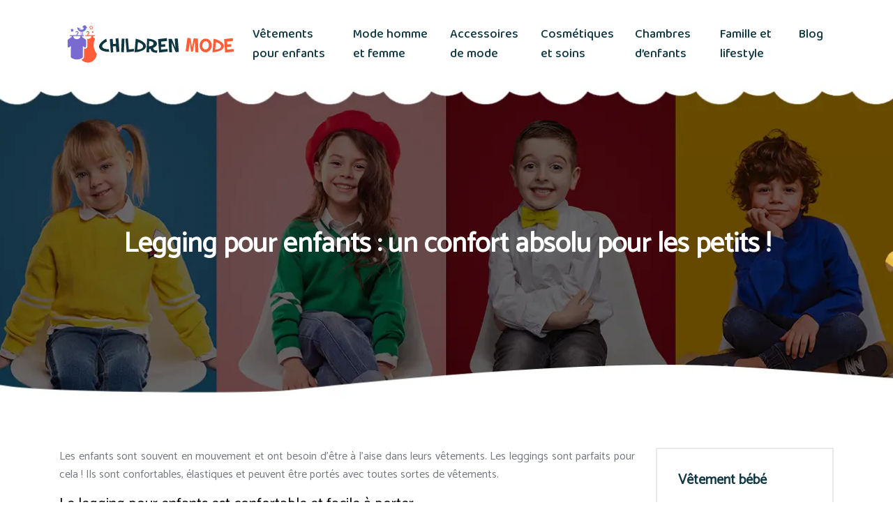

--- FILE ---
content_type: text/html; charset=UTF-8
request_url: https://www.children-mode.com/legging-pour-enfants-un-confort-absolu-pour-les-petits/
body_size: 8939
content:
<!DOCTYPE html>
<html>
<head lang="fr-FR">
<meta charset="UTF-8">
<meta name="viewport" content="width=device-width">
<link rel="shortcut icon" href="https://www.children-mode.com/wp-content/uploads/2022/08/children-mode-fav-02.svg" /><link val="kundax1" ver="v 3.18.4" />
<meta name='robots' content='max-image-preview:large' />
<link rel='dns-prefetch' href='//fonts.googleapis.com' />
<link rel='dns-prefetch' href='//stackpath.bootstrapcdn.com' />
<title>Legging pour enfants : un confort absolu pour les petits !</title><meta name="description" content="Les leggings pour enfants sont confortables et parfaits pour les petits ! Ils sont disponibles dans une variété de couleurs et de styles, et sont faciles à porter"><link rel="alternate" title="oEmbed (JSON)" type="application/json+oembed" href="https://www.children-mode.com/wp-json/oembed/1.0/embed?url=https%3A%2F%2Fwww.children-mode.com%2Flegging-pour-enfants-un-confort-absolu-pour-les-petits%2F" />
<link rel="alternate" title="oEmbed (XML)" type="text/xml+oembed" href="https://www.children-mode.com/wp-json/oembed/1.0/embed?url=https%3A%2F%2Fwww.children-mode.com%2Flegging-pour-enfants-un-confort-absolu-pour-les-petits%2F&#038;format=xml" />
<style id='wp-img-auto-sizes-contain-inline-css' type='text/css'>
img:is([sizes=auto i],[sizes^="auto," i]){contain-intrinsic-size:3000px 1500px}
/*# sourceURL=wp-img-auto-sizes-contain-inline-css */
</style>
<style id='wp-block-library-inline-css' type='text/css'>
:root{--wp-block-synced-color:#7a00df;--wp-block-synced-color--rgb:122,0,223;--wp-bound-block-color:var(--wp-block-synced-color);--wp-editor-canvas-background:#ddd;--wp-admin-theme-color:#007cba;--wp-admin-theme-color--rgb:0,124,186;--wp-admin-theme-color-darker-10:#006ba1;--wp-admin-theme-color-darker-10--rgb:0,107,160.5;--wp-admin-theme-color-darker-20:#005a87;--wp-admin-theme-color-darker-20--rgb:0,90,135;--wp-admin-border-width-focus:2px}@media (min-resolution:192dpi){:root{--wp-admin-border-width-focus:1.5px}}.wp-element-button{cursor:pointer}:root .has-very-light-gray-background-color{background-color:#eee}:root .has-very-dark-gray-background-color{background-color:#313131}:root .has-very-light-gray-color{color:#eee}:root .has-very-dark-gray-color{color:#313131}:root .has-vivid-green-cyan-to-vivid-cyan-blue-gradient-background{background:linear-gradient(135deg,#00d084,#0693e3)}:root .has-purple-crush-gradient-background{background:linear-gradient(135deg,#34e2e4,#4721fb 50%,#ab1dfe)}:root .has-hazy-dawn-gradient-background{background:linear-gradient(135deg,#faaca8,#dad0ec)}:root .has-subdued-olive-gradient-background{background:linear-gradient(135deg,#fafae1,#67a671)}:root .has-atomic-cream-gradient-background{background:linear-gradient(135deg,#fdd79a,#004a59)}:root .has-nightshade-gradient-background{background:linear-gradient(135deg,#330968,#31cdcf)}:root .has-midnight-gradient-background{background:linear-gradient(135deg,#020381,#2874fc)}:root{--wp--preset--font-size--normal:16px;--wp--preset--font-size--huge:42px}.has-regular-font-size{font-size:1em}.has-larger-font-size{font-size:2.625em}.has-normal-font-size{font-size:var(--wp--preset--font-size--normal)}.has-huge-font-size{font-size:var(--wp--preset--font-size--huge)}.has-text-align-center{text-align:center}.has-text-align-left{text-align:left}.has-text-align-right{text-align:right}.has-fit-text{white-space:nowrap!important}#end-resizable-editor-section{display:none}.aligncenter{clear:both}.items-justified-left{justify-content:flex-start}.items-justified-center{justify-content:center}.items-justified-right{justify-content:flex-end}.items-justified-space-between{justify-content:space-between}.screen-reader-text{border:0;clip-path:inset(50%);height:1px;margin:-1px;overflow:hidden;padding:0;position:absolute;width:1px;word-wrap:normal!important}.screen-reader-text:focus{background-color:#ddd;clip-path:none;color:#444;display:block;font-size:1em;height:auto;left:5px;line-height:normal;padding:15px 23px 14px;text-decoration:none;top:5px;width:auto;z-index:100000}html :where(.has-border-color){border-style:solid}html :where([style*=border-top-color]){border-top-style:solid}html :where([style*=border-right-color]){border-right-style:solid}html :where([style*=border-bottom-color]){border-bottom-style:solid}html :where([style*=border-left-color]){border-left-style:solid}html :where([style*=border-width]){border-style:solid}html :where([style*=border-top-width]){border-top-style:solid}html :where([style*=border-right-width]){border-right-style:solid}html :where([style*=border-bottom-width]){border-bottom-style:solid}html :where([style*=border-left-width]){border-left-style:solid}html :where(img[class*=wp-image-]){height:auto;max-width:100%}:where(figure){margin:0 0 1em}html :where(.is-position-sticky){--wp-admin--admin-bar--position-offset:var(--wp-admin--admin-bar--height,0px)}@media screen and (max-width:600px){html :where(.is-position-sticky){--wp-admin--admin-bar--position-offset:0px}}

/*# sourceURL=wp-block-library-inline-css */
</style><style id='wp-block-image-inline-css' type='text/css'>
.wp-block-image>a,.wp-block-image>figure>a{display:inline-block}.wp-block-image img{box-sizing:border-box;height:auto;max-width:100%;vertical-align:bottom}@media not (prefers-reduced-motion){.wp-block-image img.hide{visibility:hidden}.wp-block-image img.show{animation:show-content-image .4s}}.wp-block-image[style*=border-radius] img,.wp-block-image[style*=border-radius]>a{border-radius:inherit}.wp-block-image.has-custom-border img{box-sizing:border-box}.wp-block-image.aligncenter{text-align:center}.wp-block-image.alignfull>a,.wp-block-image.alignwide>a{width:100%}.wp-block-image.alignfull img,.wp-block-image.alignwide img{height:auto;width:100%}.wp-block-image .aligncenter,.wp-block-image .alignleft,.wp-block-image .alignright,.wp-block-image.aligncenter,.wp-block-image.alignleft,.wp-block-image.alignright{display:table}.wp-block-image .aligncenter>figcaption,.wp-block-image .alignleft>figcaption,.wp-block-image .alignright>figcaption,.wp-block-image.aligncenter>figcaption,.wp-block-image.alignleft>figcaption,.wp-block-image.alignright>figcaption{caption-side:bottom;display:table-caption}.wp-block-image .alignleft{float:left;margin:.5em 1em .5em 0}.wp-block-image .alignright{float:right;margin:.5em 0 .5em 1em}.wp-block-image .aligncenter{margin-left:auto;margin-right:auto}.wp-block-image :where(figcaption){margin-bottom:1em;margin-top:.5em}.wp-block-image.is-style-circle-mask img{border-radius:9999px}@supports ((-webkit-mask-image:none) or (mask-image:none)) or (-webkit-mask-image:none){.wp-block-image.is-style-circle-mask img{border-radius:0;-webkit-mask-image:url('data:image/svg+xml;utf8,<svg viewBox="0 0 100 100" xmlns="http://www.w3.org/2000/svg"><circle cx="50" cy="50" r="50"/></svg>');mask-image:url('data:image/svg+xml;utf8,<svg viewBox="0 0 100 100" xmlns="http://www.w3.org/2000/svg"><circle cx="50" cy="50" r="50"/></svg>');mask-mode:alpha;-webkit-mask-position:center;mask-position:center;-webkit-mask-repeat:no-repeat;mask-repeat:no-repeat;-webkit-mask-size:contain;mask-size:contain}}:root :where(.wp-block-image.is-style-rounded img,.wp-block-image .is-style-rounded img){border-radius:9999px}.wp-block-image figure{margin:0}.wp-lightbox-container{display:flex;flex-direction:column;position:relative}.wp-lightbox-container img{cursor:zoom-in}.wp-lightbox-container img:hover+button{opacity:1}.wp-lightbox-container button{align-items:center;backdrop-filter:blur(16px) saturate(180%);background-color:#5a5a5a40;border:none;border-radius:4px;cursor:zoom-in;display:flex;height:20px;justify-content:center;opacity:0;padding:0;position:absolute;right:16px;text-align:center;top:16px;width:20px;z-index:100}@media not (prefers-reduced-motion){.wp-lightbox-container button{transition:opacity .2s ease}}.wp-lightbox-container button:focus-visible{outline:3px auto #5a5a5a40;outline:3px auto -webkit-focus-ring-color;outline-offset:3px}.wp-lightbox-container button:hover{cursor:pointer;opacity:1}.wp-lightbox-container button:focus{opacity:1}.wp-lightbox-container button:focus,.wp-lightbox-container button:hover,.wp-lightbox-container button:not(:hover):not(:active):not(.has-background){background-color:#5a5a5a40;border:none}.wp-lightbox-overlay{box-sizing:border-box;cursor:zoom-out;height:100vh;left:0;overflow:hidden;position:fixed;top:0;visibility:hidden;width:100%;z-index:100000}.wp-lightbox-overlay .close-button{align-items:center;cursor:pointer;display:flex;justify-content:center;min-height:40px;min-width:40px;padding:0;position:absolute;right:calc(env(safe-area-inset-right) + 16px);top:calc(env(safe-area-inset-top) + 16px);z-index:5000000}.wp-lightbox-overlay .close-button:focus,.wp-lightbox-overlay .close-button:hover,.wp-lightbox-overlay .close-button:not(:hover):not(:active):not(.has-background){background:none;border:none}.wp-lightbox-overlay .lightbox-image-container{height:var(--wp--lightbox-container-height);left:50%;overflow:hidden;position:absolute;top:50%;transform:translate(-50%,-50%);transform-origin:top left;width:var(--wp--lightbox-container-width);z-index:9999999999}.wp-lightbox-overlay .wp-block-image{align-items:center;box-sizing:border-box;display:flex;height:100%;justify-content:center;margin:0;position:relative;transform-origin:0 0;width:100%;z-index:3000000}.wp-lightbox-overlay .wp-block-image img{height:var(--wp--lightbox-image-height);min-height:var(--wp--lightbox-image-height);min-width:var(--wp--lightbox-image-width);width:var(--wp--lightbox-image-width)}.wp-lightbox-overlay .wp-block-image figcaption{display:none}.wp-lightbox-overlay button{background:none;border:none}.wp-lightbox-overlay .scrim{background-color:#fff;height:100%;opacity:.9;position:absolute;width:100%;z-index:2000000}.wp-lightbox-overlay.active{visibility:visible}@media not (prefers-reduced-motion){.wp-lightbox-overlay.active{animation:turn-on-visibility .25s both}.wp-lightbox-overlay.active img{animation:turn-on-visibility .35s both}.wp-lightbox-overlay.show-closing-animation:not(.active){animation:turn-off-visibility .35s both}.wp-lightbox-overlay.show-closing-animation:not(.active) img{animation:turn-off-visibility .25s both}.wp-lightbox-overlay.zoom.active{animation:none;opacity:1;visibility:visible}.wp-lightbox-overlay.zoom.active .lightbox-image-container{animation:lightbox-zoom-in .4s}.wp-lightbox-overlay.zoom.active .lightbox-image-container img{animation:none}.wp-lightbox-overlay.zoom.active .scrim{animation:turn-on-visibility .4s forwards}.wp-lightbox-overlay.zoom.show-closing-animation:not(.active){animation:none}.wp-lightbox-overlay.zoom.show-closing-animation:not(.active) .lightbox-image-container{animation:lightbox-zoom-out .4s}.wp-lightbox-overlay.zoom.show-closing-animation:not(.active) .lightbox-image-container img{animation:none}.wp-lightbox-overlay.zoom.show-closing-animation:not(.active) .scrim{animation:turn-off-visibility .4s forwards}}@keyframes show-content-image{0%{visibility:hidden}99%{visibility:hidden}to{visibility:visible}}@keyframes turn-on-visibility{0%{opacity:0}to{opacity:1}}@keyframes turn-off-visibility{0%{opacity:1;visibility:visible}99%{opacity:0;visibility:visible}to{opacity:0;visibility:hidden}}@keyframes lightbox-zoom-in{0%{transform:translate(calc((-100vw + var(--wp--lightbox-scrollbar-width))/2 + var(--wp--lightbox-initial-left-position)),calc(-50vh + var(--wp--lightbox-initial-top-position))) scale(var(--wp--lightbox-scale))}to{transform:translate(-50%,-50%) scale(1)}}@keyframes lightbox-zoom-out{0%{transform:translate(-50%,-50%) scale(1);visibility:visible}99%{visibility:visible}to{transform:translate(calc((-100vw + var(--wp--lightbox-scrollbar-width))/2 + var(--wp--lightbox-initial-left-position)),calc(-50vh + var(--wp--lightbox-initial-top-position))) scale(var(--wp--lightbox-scale));visibility:hidden}}
/*# sourceURL=https://www.children-mode.com/wp-includes/blocks/image/style.min.css */
</style>
<style id='global-styles-inline-css' type='text/css'>
:root{--wp--preset--aspect-ratio--square: 1;--wp--preset--aspect-ratio--4-3: 4/3;--wp--preset--aspect-ratio--3-4: 3/4;--wp--preset--aspect-ratio--3-2: 3/2;--wp--preset--aspect-ratio--2-3: 2/3;--wp--preset--aspect-ratio--16-9: 16/9;--wp--preset--aspect-ratio--9-16: 9/16;--wp--preset--color--black: #000000;--wp--preset--color--cyan-bluish-gray: #abb8c3;--wp--preset--color--white: #ffffff;--wp--preset--color--pale-pink: #f78da7;--wp--preset--color--vivid-red: #cf2e2e;--wp--preset--color--luminous-vivid-orange: #ff6900;--wp--preset--color--luminous-vivid-amber: #fcb900;--wp--preset--color--light-green-cyan: #7bdcb5;--wp--preset--color--vivid-green-cyan: #00d084;--wp--preset--color--pale-cyan-blue: #8ed1fc;--wp--preset--color--vivid-cyan-blue: #0693e3;--wp--preset--color--vivid-purple: #9b51e0;--wp--preset--gradient--vivid-cyan-blue-to-vivid-purple: linear-gradient(135deg,rgb(6,147,227) 0%,rgb(155,81,224) 100%);--wp--preset--gradient--light-green-cyan-to-vivid-green-cyan: linear-gradient(135deg,rgb(122,220,180) 0%,rgb(0,208,130) 100%);--wp--preset--gradient--luminous-vivid-amber-to-luminous-vivid-orange: linear-gradient(135deg,rgb(252,185,0) 0%,rgb(255,105,0) 100%);--wp--preset--gradient--luminous-vivid-orange-to-vivid-red: linear-gradient(135deg,rgb(255,105,0) 0%,rgb(207,46,46) 100%);--wp--preset--gradient--very-light-gray-to-cyan-bluish-gray: linear-gradient(135deg,rgb(238,238,238) 0%,rgb(169,184,195) 100%);--wp--preset--gradient--cool-to-warm-spectrum: linear-gradient(135deg,rgb(74,234,220) 0%,rgb(151,120,209) 20%,rgb(207,42,186) 40%,rgb(238,44,130) 60%,rgb(251,105,98) 80%,rgb(254,248,76) 100%);--wp--preset--gradient--blush-light-purple: linear-gradient(135deg,rgb(255,206,236) 0%,rgb(152,150,240) 100%);--wp--preset--gradient--blush-bordeaux: linear-gradient(135deg,rgb(254,205,165) 0%,rgb(254,45,45) 50%,rgb(107,0,62) 100%);--wp--preset--gradient--luminous-dusk: linear-gradient(135deg,rgb(255,203,112) 0%,rgb(199,81,192) 50%,rgb(65,88,208) 100%);--wp--preset--gradient--pale-ocean: linear-gradient(135deg,rgb(255,245,203) 0%,rgb(182,227,212) 50%,rgb(51,167,181) 100%);--wp--preset--gradient--electric-grass: linear-gradient(135deg,rgb(202,248,128) 0%,rgb(113,206,126) 100%);--wp--preset--gradient--midnight: linear-gradient(135deg,rgb(2,3,129) 0%,rgb(40,116,252) 100%);--wp--preset--font-size--small: 13px;--wp--preset--font-size--medium: 20px;--wp--preset--font-size--large: 36px;--wp--preset--font-size--x-large: 42px;--wp--preset--spacing--20: 0.44rem;--wp--preset--spacing--30: 0.67rem;--wp--preset--spacing--40: 1rem;--wp--preset--spacing--50: 1.5rem;--wp--preset--spacing--60: 2.25rem;--wp--preset--spacing--70: 3.38rem;--wp--preset--spacing--80: 5.06rem;--wp--preset--shadow--natural: 6px 6px 9px rgba(0, 0, 0, 0.2);--wp--preset--shadow--deep: 12px 12px 50px rgba(0, 0, 0, 0.4);--wp--preset--shadow--sharp: 6px 6px 0px rgba(0, 0, 0, 0.2);--wp--preset--shadow--outlined: 6px 6px 0px -3px rgb(255, 255, 255), 6px 6px rgb(0, 0, 0);--wp--preset--shadow--crisp: 6px 6px 0px rgb(0, 0, 0);}:where(.is-layout-flex){gap: 0.5em;}:where(.is-layout-grid){gap: 0.5em;}body .is-layout-flex{display: flex;}.is-layout-flex{flex-wrap: wrap;align-items: center;}.is-layout-flex > :is(*, div){margin: 0;}body .is-layout-grid{display: grid;}.is-layout-grid > :is(*, div){margin: 0;}:where(.wp-block-columns.is-layout-flex){gap: 2em;}:where(.wp-block-columns.is-layout-grid){gap: 2em;}:where(.wp-block-post-template.is-layout-flex){gap: 1.25em;}:where(.wp-block-post-template.is-layout-grid){gap: 1.25em;}.has-black-color{color: var(--wp--preset--color--black) !important;}.has-cyan-bluish-gray-color{color: var(--wp--preset--color--cyan-bluish-gray) !important;}.has-white-color{color: var(--wp--preset--color--white) !important;}.has-pale-pink-color{color: var(--wp--preset--color--pale-pink) !important;}.has-vivid-red-color{color: var(--wp--preset--color--vivid-red) !important;}.has-luminous-vivid-orange-color{color: var(--wp--preset--color--luminous-vivid-orange) !important;}.has-luminous-vivid-amber-color{color: var(--wp--preset--color--luminous-vivid-amber) !important;}.has-light-green-cyan-color{color: var(--wp--preset--color--light-green-cyan) !important;}.has-vivid-green-cyan-color{color: var(--wp--preset--color--vivid-green-cyan) !important;}.has-pale-cyan-blue-color{color: var(--wp--preset--color--pale-cyan-blue) !important;}.has-vivid-cyan-blue-color{color: var(--wp--preset--color--vivid-cyan-blue) !important;}.has-vivid-purple-color{color: var(--wp--preset--color--vivid-purple) !important;}.has-black-background-color{background-color: var(--wp--preset--color--black) !important;}.has-cyan-bluish-gray-background-color{background-color: var(--wp--preset--color--cyan-bluish-gray) !important;}.has-white-background-color{background-color: var(--wp--preset--color--white) !important;}.has-pale-pink-background-color{background-color: var(--wp--preset--color--pale-pink) !important;}.has-vivid-red-background-color{background-color: var(--wp--preset--color--vivid-red) !important;}.has-luminous-vivid-orange-background-color{background-color: var(--wp--preset--color--luminous-vivid-orange) !important;}.has-luminous-vivid-amber-background-color{background-color: var(--wp--preset--color--luminous-vivid-amber) !important;}.has-light-green-cyan-background-color{background-color: var(--wp--preset--color--light-green-cyan) !important;}.has-vivid-green-cyan-background-color{background-color: var(--wp--preset--color--vivid-green-cyan) !important;}.has-pale-cyan-blue-background-color{background-color: var(--wp--preset--color--pale-cyan-blue) !important;}.has-vivid-cyan-blue-background-color{background-color: var(--wp--preset--color--vivid-cyan-blue) !important;}.has-vivid-purple-background-color{background-color: var(--wp--preset--color--vivid-purple) !important;}.has-black-border-color{border-color: var(--wp--preset--color--black) !important;}.has-cyan-bluish-gray-border-color{border-color: var(--wp--preset--color--cyan-bluish-gray) !important;}.has-white-border-color{border-color: var(--wp--preset--color--white) !important;}.has-pale-pink-border-color{border-color: var(--wp--preset--color--pale-pink) !important;}.has-vivid-red-border-color{border-color: var(--wp--preset--color--vivid-red) !important;}.has-luminous-vivid-orange-border-color{border-color: var(--wp--preset--color--luminous-vivid-orange) !important;}.has-luminous-vivid-amber-border-color{border-color: var(--wp--preset--color--luminous-vivid-amber) !important;}.has-light-green-cyan-border-color{border-color: var(--wp--preset--color--light-green-cyan) !important;}.has-vivid-green-cyan-border-color{border-color: var(--wp--preset--color--vivid-green-cyan) !important;}.has-pale-cyan-blue-border-color{border-color: var(--wp--preset--color--pale-cyan-blue) !important;}.has-vivid-cyan-blue-border-color{border-color: var(--wp--preset--color--vivid-cyan-blue) !important;}.has-vivid-purple-border-color{border-color: var(--wp--preset--color--vivid-purple) !important;}.has-vivid-cyan-blue-to-vivid-purple-gradient-background{background: var(--wp--preset--gradient--vivid-cyan-blue-to-vivid-purple) !important;}.has-light-green-cyan-to-vivid-green-cyan-gradient-background{background: var(--wp--preset--gradient--light-green-cyan-to-vivid-green-cyan) !important;}.has-luminous-vivid-amber-to-luminous-vivid-orange-gradient-background{background: var(--wp--preset--gradient--luminous-vivid-amber-to-luminous-vivid-orange) !important;}.has-luminous-vivid-orange-to-vivid-red-gradient-background{background: var(--wp--preset--gradient--luminous-vivid-orange-to-vivid-red) !important;}.has-very-light-gray-to-cyan-bluish-gray-gradient-background{background: var(--wp--preset--gradient--very-light-gray-to-cyan-bluish-gray) !important;}.has-cool-to-warm-spectrum-gradient-background{background: var(--wp--preset--gradient--cool-to-warm-spectrum) !important;}.has-blush-light-purple-gradient-background{background: var(--wp--preset--gradient--blush-light-purple) !important;}.has-blush-bordeaux-gradient-background{background: var(--wp--preset--gradient--blush-bordeaux) !important;}.has-luminous-dusk-gradient-background{background: var(--wp--preset--gradient--luminous-dusk) !important;}.has-pale-ocean-gradient-background{background: var(--wp--preset--gradient--pale-ocean) !important;}.has-electric-grass-gradient-background{background: var(--wp--preset--gradient--electric-grass) !important;}.has-midnight-gradient-background{background: var(--wp--preset--gradient--midnight) !important;}.has-small-font-size{font-size: var(--wp--preset--font-size--small) !important;}.has-medium-font-size{font-size: var(--wp--preset--font-size--medium) !important;}.has-large-font-size{font-size: var(--wp--preset--font-size--large) !important;}.has-x-large-font-size{font-size: var(--wp--preset--font-size--x-large) !important;}
/*# sourceURL=global-styles-inline-css */
</style>

<style id='classic-theme-styles-inline-css' type='text/css'>
/*! This file is auto-generated */
.wp-block-button__link{color:#fff;background-color:#32373c;border-radius:9999px;box-shadow:none;text-decoration:none;padding:calc(.667em + 2px) calc(1.333em + 2px);font-size:1.125em}.wp-block-file__button{background:#32373c;color:#fff;text-decoration:none}
/*# sourceURL=/wp-includes/css/classic-themes.min.css */
</style>
<link rel='stylesheet' id='sow-google-font-baloo 2-css' href='https://fonts.googleapis.com/css?family=Baloo+2%3A700&#038;ver=17f147a9a8e73add477d23f847d848b1' type='text/css' media='all' />
<link rel='stylesheet' id='sow-headline-default-9d16af234e4d-css' href='https://www.children-mode.com/wp-content/uploads/siteorigin-widgets/sow-headline-default-9d16af234e4d.css?ver=17f147a9a8e73add477d23f847d848b1' type='text/css' media='all' />
<link rel='stylesheet' id='sow-headline-default-6fe81ebca7fb-css' href='https://www.children-mode.com/wp-content/uploads/siteorigin-widgets/sow-headline-default-6fe81ebca7fb.css?ver=17f147a9a8e73add477d23f847d848b1' type='text/css' media='all' />
<link rel='stylesheet' id='sow-headline-default-4a1a43b29729-css' href='https://www.children-mode.com/wp-content/uploads/siteorigin-widgets/sow-headline-default-4a1a43b29729.css?ver=17f147a9a8e73add477d23f847d848b1' type='text/css' media='all' />
<link rel='stylesheet' id='sow-headline-default-ee73574b638c-css' href='https://www.children-mode.com/wp-content/uploads/siteorigin-widgets/sow-headline-default-ee73574b638c.css?ver=17f147a9a8e73add477d23f847d848b1' type='text/css' media='all' />
<link rel='stylesheet' id='default-css' href='https://www.children-mode.com/wp-content/themes/factory-templates-3/style.css?ver=17f147a9a8e73add477d23f847d848b1' type='text/css' media='all' />
<link rel='stylesheet' id='bootstrap4-css' href='https://www.children-mode.com/wp-content/themes/factory-templates-3/css/bootstrap4/bootstrap.min.css?ver=17f147a9a8e73add477d23f847d848b1' type='text/css' media='all' />
<link rel='stylesheet' id='font-awesome-css' href='https://stackpath.bootstrapcdn.com/font-awesome/4.7.0/css/font-awesome.min.css?ver=17f147a9a8e73add477d23f847d848b1' type='text/css' media='all' />
<link rel='stylesheet' id='global-css' href='https://www.children-mode.com/wp-content/themes/factory-templates-3/css/global.css?ver=17f147a9a8e73add477d23f847d848b1' type='text/css' media='all' />
<link rel='stylesheet' id='style-css' href='https://www.children-mode.com/wp-content/themes/factory-templates-3/css/template.css?ver=17f147a9a8e73add477d23f847d848b1' type='text/css' media='all' />
<link rel='stylesheet' id='animate-css-css' href='https://www.children-mode.com/wp-content/themes/factory-templates-3/includes/admin/css/animate.min.css?ver=17f147a9a8e73add477d23f847d848b1' type='text/css' media='all' />
<script type="text/javascript" src="https://www.children-mode.com/wp-content/themes/factory-templates-3/js/jquery.min.js?ver=17f147a9a8e73add477d23f847d848b1" id="jquery-js"></script>
<link rel="https://api.w.org/" href="https://www.children-mode.com/wp-json/" /><link rel="alternate" title="JSON" type="application/json" href="https://www.children-mode.com/wp-json/wp/v2/posts/276" /><link rel="EditURI" type="application/rsd+xml" title="RSD" href="https://www.children-mode.com/xmlrpc.php?rsd" />
<link rel="canonical" href="https://www.children-mode.com/legging-pour-enfants-un-confort-absolu-pour-les-petits/" />
<link rel='shortlink' href='https://www.children-mode.com/?p=276' />
<meta name="google-site-verification" content="5CXAcu7pJ9s3g4yXnlnLOfHSiWCOu9dtkUmU-VpxeHA" />
<meta name="google-site-verification" content="EzNYJhOB6LOA4SoavnZIm0HriIvcLAqBMpk0X1EVzHI" />
<style type="text/css">
  
.default_color_background,.menu-bars{background-color : #fe5d37 }
.default_color_text,a,h1 span,h2 span,h3 span,h4 span,h5 span,h6 span{color :#fe5d37 }
.navigation li a,.navigation li.disabled,.navigation li.active a,.owl-dots .owl-dot.active span,.owl-dots .owl-dot:hover span{background-color: #fe5d37;}
.block-spc{border-color:#fe5d37}
.default_color_border{border-color : #fe5d37 }
.fa-bars,.overlay-nav .close{color: #fe5d37;}
nav li a:after{background-color: #fe5d37;}
a{color : #fe5d37 }
a:hover{color : #786acf }
.archive h2 a{color :#103741}
.main-menu,.bottom-menu{background-color:#ffffff;}
@media (max-width: 1199px){.main-menu{background-color:#ffffff;}}
.sub-menu,.sliding-menu{background-color:#ffffff;}
.main-menu{box-shadow: none;-moz-box-shadow: none;-webkit-box-shadow: none;}
.main-menu{padding : 0px 0px 0px 0px }
.main-menu.scrolling-down{padding : 0px 0px 0px 0px!important; }
.main-menu.scrolling-down{-webkit-box-shadow: 0 2px 13px 0 rgba(0, 0, 0, .1);-moz-box-shadow: 0 2px 13px 0 rgba(0, 0, 0, .1);box-shadow: 0 2px 13px 0 rgba(0, 0, 0, .1);}   
nav li a{font-size:18px;}
nav li a{line-height:28px;}
nav li a{color:#103741!important;}
nav li:hover > a,.current-menu-item > a{color:#fe5d37!important;}
.sub-menu a,.sliding-menu a{color:#103741!important;}
.archive h1{color:#ffffff!important;}
.archive h1,.single h1{text-align:center!important;}
.single h1{color:#ffffff!important;}
#logo{padding:20px 10px 20px 10px;}
.scrolling-down .logo-main,.scrolling-down .logo-sticky{height:50px!important;width: auto;}
.archive .readmore{background-color:#103741;}
.archive .readmore{color:#ffffff;}
.archive .readmore:hover{background-color:#fe5d37;}
.archive .readmore:hover{color:#ffffff;}
.archive .readmore{padding:5px 15px 5px 15px;}
.scrolling-down .logo-main{display: none;}
.scrolling-down .logo-sticky{display:inline-block;}
.home .post-content p a{color:#fe5d37}
.home .post-content p a:hover{color:#786acf}
.subheader{padding:200px 0px 200px}
.fixed-top{position:absolute;}  
footer{padding:100px 0px 0px}
.home footer a{color:#fe5d37}
.single h2{font-size:22px!important}    
.single h3{font-size:18px!important}    
.single h4{font-size:15px!important}    
.single h5{font-size:15px!important}    
.single h6{font-size:15px!important}    
@media(max-width: 1024px){.main-menu.scrolling-down{position: fixed !important;}}
.image-border img {
    border-radius: 50px;
}
footer .copyright {
    border-top: none!important;
    color: #103741;
    text-align: center;
    position: relative;
    margin-top: 300px;
    padding: 30px 0;
}

footer {
    background-repeat: no-repeat;
    background-size: auto;
    background-position: bottom center;
}

footer .menu, footer .menu-deux {
    list-style: none;
    margin-left: -40px;
    padding-top: 10px;
}

footer .menu-deux li {
    color: #74787c;
    font-size: 16px;
    line-height: 26px;
    font-weight: 400 !important;
    font-family: 'Catamaran', sans-serif!important;
    padding: 5px 0;
}

footer .menu-deux li:before {
    content: "\f105";
    font-family: FontAwesome;
    font-size: 17px;
    padding-right: 10px;
}

footer .menu-deux li:hover {
    color: #fe5d37;
}

.widget_sidebar {
    border: 2px solid #e7e9ef;
    padding: 30px;
    margin-bottom: 30px;
}</style>
</head>
<body class="wp-singular post-template-default single single-post postid-276 single-format-standard wp-theme-factory-templates-3 catid-7 " style="">	
<div id="before-menu"></div><div class="normal-menu menu-to-right main-menu ">	
<div class="container">

<nav class="navbar navbar-expand-xl pl-0 pr-0">

<a id="logo" href="https://www.children-mode.com">
<img class="logo-main" src="https://www.children-mode.com/wp-content/uploads/2022/08/children-mode-logo-01.svg" alt="logo">
<img class="logo-sticky" src="https://www.children-mode.com/wp-content/uploads/2022/08/children-mode-logo-01.svg" alt="logo"></a>
	


<button class="navbar-toggler" type="button" data-toggle="collapse" data-target="#navbarsExample06" aria-controls="navbarsExample06" aria-expanded="false" aria-label="Toggle navigation">
<span class="navbar-toggler-icon">
<div class="menu_btn">	
<div class="menu-bars"></div>
<div class="menu-bars"></div>
<div class="menu-bars"></div>
</div>
</span>
</button> 
<div class="collapse navbar-collapse" id="navbarsExample06">
<ul id="main-menu" class="navbar-nav ml-auto"><li id="menu-item-399" class="menu-item menu-item-type-taxonomy menu-item-object-category current-post-ancestor current-menu-parent current-post-parent"><a href="https://www.children-mode.com/vetements-pour-enfants/">Vêtements pour enfants</a></li>
<li id="menu-item-400" class="menu-item menu-item-type-taxonomy menu-item-object-category"><a href="https://www.children-mode.com/mode-homme-et-femme/">Mode homme et femme</a></li>
<li id="menu-item-401" class="menu-item menu-item-type-taxonomy menu-item-object-category"><a href="https://www.children-mode.com/accessoires-de-mode/">Accessoires de mode</a></li>
<li id="menu-item-402" class="menu-item menu-item-type-taxonomy menu-item-object-category"><a href="https://www.children-mode.com/cosmetiques-et-soins/">Cosmétiques et soins</a></li>
<li id="menu-item-403" class="menu-item menu-item-type-taxonomy menu-item-object-category"><a href="https://www.children-mode.com/chambres-denfants/">Chambres d&rsquo;enfants</a></li>
<li id="menu-item-404" class="menu-item menu-item-type-taxonomy menu-item-object-category"><a href="https://www.children-mode.com/famille-et-lifestyle/">Famille et lifestyle</a></li>
<li id="menu-item-405" class="menu-item menu-item-type-taxonomy menu-item-object-category"><a href="https://www.children-mode.com/blog/">Blog</a></li>
</ul></div>
</nav>
</div>
</div>
<div class="main">
	<div class="subheader" style="background-position:top;background-image:url(https://www.children-mode.com/wp-content/uploads/2022/08/categorie-children-mode.webp);">
<div id="mask" style=""></div>	<div class="container"><h1 class="title">Legging pour enfants : un confort absolu pour les petits !</h1></div>
</div>
<div class="container">
<div class="row">
<div class="post-data col-md-9 col-lg-9 col-xs-12">
<div class="blog-post-content">
<p>Les enfants sont souvent en mouvement et ont besoin d&rsquo;être à l&rsquo;aise dans leurs vêtements. Les leggings sont parfaits pour cela ! Ils sont confortables, élastiques et peuvent être portés avec toutes sortes de vêtements.</p>
<h2>Le legging pour enfants est confortable et facile à porter</h2>
<p>Le legging pour enfants est confortable et facile à porter. Il est fait de tissu élastique et est facile à enfiler. De plus, il est disponible dans une large gamme de couleurs et de motifs. Les leggings pour enfants sont très confortables à porter et ne serrent pas la peau. Ils laissent les enfants libres de se mouvoir et de jouer. Les leggings sont également très absorbants et peuvent être portés toute la journée.</p>
<h2>Les leggings pour enfants sont disponibles dans une variété de couleurs et de styles</h2>
<p>Les leggings pour enfants sont disponibles dans une variété de couleurs et de styles. Ils sont fabriqués à partir de matériaux doux et confortables, ce qui les rend parfaits pour les petits. Les leggings sont également faciles à enfiler et à enlever, ce qui les rend idéaux pour les enfants qui ne veulent pas perdre de temps à s&rsquo;habiller.</p>
<h2>Les leggings pour enfants sont un excellent choix pour les activités de plein air</h2>
<p>Les leggings pour enfants sont un excellent choix pour les activités de plein air. Ils sont confortables, respirants et offrent une excellente liberté de mouvement. De plus, ils sont faciles à entretenir et peuvent être portés à la fois comme vêtement de sport et comme vêtement décontracté. Les enfants adorent les leggings et les parents ne peuvent que les approuver !</p>
<h2>Les leggings pour enfants sont faciles à entretenir</h2>
<p>Les leggings pour enfants sont faciles à entretenir et sont un confort absolu pour les petits ! Ils sont parfaits pour les journées où vous voulez que votre enfant soit à l&rsquo;aise et ne soit pas gêné par des vêtements trop serrés. Les leggings pour enfants sont également très abordables et sont disponibles dans une variété de couleurs et de motifs. Les leggings pour enfants sont confortables, pratiques et abordables. Ils sont parfaits pour les activités de tous les jours et peuvent même être portés comme une seconde peau pour les sports et les loisirs. Les enfants adorent les leggings et les parents adorent les leggings aussi car ils sont faciles à entretenir.</p>






<div class="row nav-post-cat"><div class="col-6"><a href="https://www.children-mode.com/legging-pour-enfants-un-confort-absolu-pour-les-petits/"><i class="fa fa-arrow-left" aria-hidden="true"></i>Legging pour enfants : un confort absolu pour les petits !</a></div><div class="col-6"><a href="https://www.children-mode.com/collants-colores-les-petites-filles-adorent/"><i class="fa fa-arrow-left" aria-hidden="true"></i>Collants colorés : les petites filles adorent !</a></div></div>
	
</div>


</div>
<div class="col-md-3 col-xs-12 col-lg-3">
<div class="sidebar">
<div class="widget-area">
<div class="widget_sidebar"><div
			
			class="so-widget-sow-headline so-widget-sow-headline-default-9d16af234e4d"
			
		><div class="sow-headline-container ">
							<p class="sow-headline">
						Vêtement bébé						</p>
												<p class="sow-sub-headline">
						Habiller avec simplicité et selon la tendance votre enfant. Choisissez des vêtements très pratiques et bien adaptés à son âge. Vous pouvez parcourir les collections de vêtements qui leur procure le confort. 						</p>
						</div>
</div></div><div class="widget_sidebar"><div
			
			class="so-widget-sow-headline so-widget-sow-headline-default-9d16af234e4d"
			
		><div class="sow-headline-container ">
							<p class="sow-headline">
						Vêtement fille						</p>
												<p class="sow-sub-headline">
						Votre fille grandit vite et pour l’aider à exprimer son style, choisissez une collection d'habits pour fille assez variée. Vous avez un vaste choix de tee-shirts et les robes. 						</p>
						</div>
</div></div><div class="widget_sidebar"><div
			
			class="so-widget-sow-headline so-widget-sow-headline-default-9d16af234e4d"
			
		><div class="sow-headline-container ">
							<p class="sow-headline">
						Vêtement garçon						</p>
												<p class="sow-sub-headline">
						Votre petit garçon est devenu grand. C'est le moment où il exprime sa personnalité à travers ses vêtements. Pour qu'il soit tape à l'œil, choisissez les vêtements adéquats à son goût.						</p>
						</div>
</div></div>



<style>
	.nav-post-cat .col-6 i{
		display: inline-block;
		position: absolute;
	}
	.nav-post-cat .col-6 a{
		position: relative;
	}
	.nav-post-cat .col-6:nth-child(1) a{
		padding-left: 18px;
		float: left;
	}
	.nav-post-cat .col-6:nth-child(1) i{
		left: 0;
	}
	.nav-post-cat .col-6:nth-child(2) a{
		padding-right: 18px;
		float: right;
	}
	.nav-post-cat .col-6:nth-child(2) i{
		transform: rotate(180deg);
		right: 0;
	}
	.nav-post-cat .col-6:nth-child(2){
		text-align: right;
	}
</style>




</div>
</div>
</div>
<script type="text/javascript">
$(document).ready(function() {
$( ".blog-post-content img" ).on( "click", function() {
var url_img = $(this).attr('src');
$('.img-fullscreen').html("<div><img src='"+url_img+"'></div>");
$('.img-fullscreen').fadeIn();
});
$('.img-fullscreen').on( "click", function() {
$(this).empty();
$('.img-fullscreen').hide();
});
});
</script>
</div>
  


</div>
</div>


<footer  style="background-image:url(https://www.children-mode.com/wp-content/uploads/2022/08/children-mode-footer-01-2.svg);background-color:#dbeaf7">
<div class="container widgets">
<div class="row">
<div class="col-md-3 col-xs-12">
<div class="widget_footer">
<figure class="wp-block-image size-full"><img decoding="async" src="https://www.children-mode.com/wp-content/uploads/2022/08/children-mode-logo-01.svg" alt="children mode" class="wp-image-367"/></figure>
</div><div class="widget_footer"><div
			
			class="so-widget-sow-headline so-widget-sow-headline-default-6fe81ebca7fb"
			
		><div class="sow-headline-container ">
							<p class="sow-sub-headline">
						A la source de tout vêtement, la matière est l'élément qui compose son tissu.						</p>
						</div>
</div></div></div>
<div class="col-md-3 col-xs-12">
<div class="widget_footer"><div
			
			class="so-widget-sow-headline so-widget-sow-headline-default-4a1a43b29729"
			
		><div class="sow-headline-container ">
							<p class="sow-headline">
						Vêtements 						</p>
											<div class="decoration">
						<div class="decoration-inside"></div>
					</div>
					</div>
</div></div><div class="widget_footer"><ul class="menu-deux">
<li>Vêtements d'hiver </li>
<li>Vêtements de ski</li>
<li>Vêtements d'été </li>
<li>Vêtements de plage</li>
<li>Vêtements de sports </li>
</ul></div></div>
<div class="col-md-3 col-xs-12">
<div class="widget_footer"><div
			
			class="so-widget-sow-headline so-widget-sow-headline-default-4a1a43b29729"
			
		><div class="sow-headline-container ">
							<p class="sow-headline">
						Accessoires						</p>
											<div class="decoration">
						<div class="decoration-inside"></div>
					</div>
					</div>
</div></div><div class="widget_footer"><ul class="menu-deux">
<li>Bijoux pour enfant </li>
<li>Tapis d'éveil</li>
<li>Lunettes de soleil </li>
<li>Un bracelet personnalisé</li>
<li>Housse de couette </li>
</ul></div></div>
<div class="col-md-3 col-xs-12">
<div class="widget_footer"><div
			
			class="so-widget-sow-headline so-widget-sow-headline-default-ee73574b638c"
			
		><div class="sow-headline-container ">
							<p class="sow-headline">
						Styles						</p>
											<div class="decoration">
						<div class="decoration-inside"></div>
					</div>
											<p class="sow-sub-headline">
						Votre enfant peut s'habiller selon son goût, mais avec style, c'est toujours mieux.						</p>
						</div>
</div></div></div>
</div>
</div>
<div class='copyright'>
<div class='container'>
<div class='row'><div class='col-12'>
Les habits pratiques et cool à porter	
</div>
</div>
</div>
</footer>

<script type="speculationrules">
{"prefetch":[{"source":"document","where":{"and":[{"href_matches":"/*"},{"not":{"href_matches":["/wp-*.php","/wp-admin/*","/wp-content/uploads/*","/wp-content/*","/wp-content/plugins/*","/wp-content/themes/factory-templates-3/*","/*\\?(.+)"]}},{"not":{"selector_matches":"a[rel~=\"nofollow\"]"}},{"not":{"selector_matches":".no-prefetch, .no-prefetch a"}}]},"eagerness":"conservative"}]}
</script>
<p class="text-center" style="margin-bottom: 0px"><a href="/plan-du-site/">Plan du site</a></p>	<script>
	jQuery(document).ready(function($){
		'use strict';
		if ( 'function' === typeof WOW ) {
			new WOW().init();
		}
	});
	</script>
	<script type="text/javascript" src="https://www.children-mode.com/wp-content/themes/factory-templates-3/js/bootstrap.min.js" id="bootstrap4-js"></script>
<script type="text/javascript" src="https://www.children-mode.com/wp-content/themes/factory-templates-3/includes/admin/js/wow.min.js" id="wow-js"></script>
<script type="text/javascript" src="https://www.children-mode.com/wp-content/themes/factory-templates-3/js/rellax.min.js" id="rellax-js"></script>
<script type="text/javascript" src="https://www.children-mode.com/wp-content/themes/factory-templates-3/js/default_script.js" id="default_script-js"></script>



<script type="text/javascript">
jQuery('.remove-margin-bottom').parent(".so-panel").css("margin-bottom","0px");

let calcScrollValue = () => {
  let scrollProgress = document.getElementById("progress");
  let progressValue = document.getElementById("back_to_top");
  let pos = document.documentElement.scrollTop;
  let calcHeight = document.documentElement.scrollHeight - document.documentElement.clientHeight;
  let scrollValue = Math.round((pos * 100) / calcHeight);
  if (pos > 500) {
    progressValue.style.display = "grid";
  } else {
    progressValue.style.display = "none";
  }
  scrollProgress.addEventListener("click", () => {
    document.documentElement.scrollTop = 0;
  });
  scrollProgress.style.background = `conic-gradient( ${scrollValue}%, #fff ${scrollValue}%)`;
};
window.onscroll = calcScrollValue;
window.onload = calcScrollValue;



</script>


<div class="img-fullscreen"></div>

 

</body>
</html>   

--- FILE ---
content_type: text/css
request_url: https://www.children-mode.com/wp-content/uploads/siteorigin-widgets/sow-headline-default-9d16af234e4d.css?ver=17f147a9a8e73add477d23f847d848b1
body_size: 203
content:
.so-widget-sow-headline-default-9d16af234e4d .sow-headline-container p.sow-headline {
  font-family: Baloo 2;
  font-weight: 700;
  
  text-align: left;
  color: #103741;
  line-height: 30px;
  font-size: 20px;
  
  
}
@media (max-width: 780px) {
  .so-widget-sow-headline-default-9d16af234e4d .sow-headline-container p.sow-headline {
    text-align: left;
  }
}
.so-widget-sow-headline-default-9d16af234e4d .sow-headline-container p.sow-headline a {
  color: #103741;
}
.so-widget-sow-headline-default-9d16af234e4d .sow-headline-container p.sow-sub-headline {
  
  text-align: left;
  color: #74787c;
  line-height: 26px;
  font-size: 16px;
  
  
}
@media (max-width: 780px) {
  .so-widget-sow-headline-default-9d16af234e4d .sow-headline-container p.sow-sub-headline {
    text-align: left;
  }
}
.so-widget-sow-headline-default-9d16af234e4d .sow-headline-container p.sow-sub-headline a {
  color: #74787c;
}
.so-widget-sow-headline-default-9d16af234e4d .sow-headline-container .decoration {
  line-height: 0em;
  text-align: center;
  margin-top: 20px;
  margin-bottom: 20px;
}
@media (max-width: 780px) {
  .so-widget-sow-headline-default-9d16af234e4d .sow-headline-container .decoration {
    text-align: center;
  }
}
.so-widget-sow-headline-default-9d16af234e4d .sow-headline-container .decoration .decoration-inside {
  height: 1px;
  display: inline-block;
  border-top: 1px none #eeeeee;
  width: 100%;
  max-width: 80%;
}
.so-widget-sow-headline-default-9d16af234e4d .sow-headline-container *:first-child {
  margin-top: 0 !important;
}
.so-widget-sow-headline-default-9d16af234e4d .sow-headline-container *:last-child {
  margin-bottom: 0 !important;
}

--- FILE ---
content_type: text/css
request_url: https://www.children-mode.com/wp-content/uploads/siteorigin-widgets/sow-headline-default-6fe81ebca7fb.css?ver=17f147a9a8e73add477d23f847d848b1
body_size: 173
content:
.so-widget-sow-headline-default-6fe81ebca7fb .sow-headline-container p.sow-headline {
  
  text-align: left;
  
  line-height: 1.4em;
  
  
  
}
@media (max-width: 780px) {
  .so-widget-sow-headline-default-6fe81ebca7fb .sow-headline-container p.sow-headline {
    text-align: left;
  }
}
.so-widget-sow-headline-default-6fe81ebca7fb .sow-headline-container p.sow-sub-headline {
  
  text-align: left;
  color: #74787c;
  line-height: 26px;
  font-size: 16px;
  
  
}
@media (max-width: 780px) {
  .so-widget-sow-headline-default-6fe81ebca7fb .sow-headline-container p.sow-sub-headline {
    text-align: left;
  }
}
.so-widget-sow-headline-default-6fe81ebca7fb .sow-headline-container p.sow-sub-headline a {
  color: #74787c;
}
.so-widget-sow-headline-default-6fe81ebca7fb .sow-headline-container .decoration {
  line-height: 0em;
  text-align: center;
  margin-top: 20px;
  margin-bottom: 20px;
}
@media (max-width: 780px) {
  .so-widget-sow-headline-default-6fe81ebca7fb .sow-headline-container .decoration {
    text-align: center;
  }
}
.so-widget-sow-headline-default-6fe81ebca7fb .sow-headline-container .decoration .decoration-inside {
  height: 1px;
  display: inline-block;
  border-top: 1px none #eeeeee;
  width: 100%;
  max-width: 80%;
}
.so-widget-sow-headline-default-6fe81ebca7fb .sow-headline-container *:first-child {
  margin-top: 0 !important;
}
.so-widget-sow-headline-default-6fe81ebca7fb .sow-headline-container *:last-child {
  margin-bottom: 0 !important;
}

--- FILE ---
content_type: text/css
request_url: https://www.children-mode.com/wp-content/uploads/siteorigin-widgets/sow-headline-default-4a1a43b29729.css?ver=17f147a9a8e73add477d23f847d848b1
body_size: 176
content:
.so-widget-sow-headline-default-4a1a43b29729 .sow-headline-container p.sow-headline {
  font-family: Baloo 2;
  font-weight: 700;
  
  text-align: left;
  color: #103741;
  line-height: 34px;
  font-size: 24px;
  
  
}
@media (max-width: 780px) {
  .so-widget-sow-headline-default-4a1a43b29729 .sow-headline-container p.sow-headline {
    text-align: left;
  }
}
.so-widget-sow-headline-default-4a1a43b29729 .sow-headline-container p.sow-headline a {
  color: #103741;
}
.so-widget-sow-headline-default-4a1a43b29729 .sow-headline-container p.sow-sub-headline {
  
  text-align: left;
  
  line-height: 1.4em;
  
  
  
}
@media (max-width: 780px) {
  .so-widget-sow-headline-default-4a1a43b29729 .sow-headline-container p.sow-sub-headline {
    text-align: left;
  }
}
.so-widget-sow-headline-default-4a1a43b29729 .sow-headline-container .decoration {
  line-height: 0em;
  text-align: left;
  margin-top: 20px;
  margin-bottom: 20px;
}
@media (max-width: 780px) {
  .so-widget-sow-headline-default-4a1a43b29729 .sow-headline-container .decoration {
    text-align: left;
  }
}
.so-widget-sow-headline-default-4a1a43b29729 .sow-headline-container .decoration .decoration-inside {
  height: 1px;
  display: inline-block;
  border-top: 1px solid #103741;
  width: 100%;
  max-width: 50px;
}
.so-widget-sow-headline-default-4a1a43b29729 .sow-headline-container *:first-child {
  margin-top: 0 !important;
}
.so-widget-sow-headline-default-4a1a43b29729 .sow-headline-container *:last-child {
  margin-bottom: 0 !important;
}

--- FILE ---
content_type: text/css
request_url: https://www.children-mode.com/wp-content/uploads/siteorigin-widgets/sow-headline-default-ee73574b638c.css?ver=17f147a9a8e73add477d23f847d848b1
body_size: 191
content:
.so-widget-sow-headline-default-ee73574b638c .sow-headline-container p.sow-headline {
  font-family: Baloo 2;
  font-weight: 700;
  
  text-align: left;
  color: #103741;
  line-height: 34px;
  font-size: 24px;
  
  
}
@media (max-width: 780px) {
  .so-widget-sow-headline-default-ee73574b638c .sow-headline-container p.sow-headline {
    text-align: left;
  }
}
.so-widget-sow-headline-default-ee73574b638c .sow-headline-container p.sow-headline a {
  color: #103741;
}
.so-widget-sow-headline-default-ee73574b638c .sow-headline-container p.sow-sub-headline {
  
  text-align: left;
  color: #74787c;
  line-height: 26px;
  font-size: 16px;
  
  
}
@media (max-width: 780px) {
  .so-widget-sow-headline-default-ee73574b638c .sow-headline-container p.sow-sub-headline {
    text-align: left;
  }
}
.so-widget-sow-headline-default-ee73574b638c .sow-headline-container p.sow-sub-headline a {
  color: #74787c;
}
.so-widget-sow-headline-default-ee73574b638c .sow-headline-container .decoration {
  line-height: 0em;
  text-align: left;
  margin-top: 20px;
  margin-bottom: 20px;
}
@media (max-width: 780px) {
  .so-widget-sow-headline-default-ee73574b638c .sow-headline-container .decoration {
    text-align: left;
  }
}
.so-widget-sow-headline-default-ee73574b638c .sow-headline-container .decoration .decoration-inside {
  height: 1px;
  display: inline-block;
  border-top: 1px solid #103741;
  width: 100%;
  max-width: 50px;
}
.so-widget-sow-headline-default-ee73574b638c .sow-headline-container *:first-child {
  margin-top: 0 !important;
}
.so-widget-sow-headline-default-ee73574b638c .sow-headline-container *:last-child {
  margin-bottom: 0 !important;
}

--- FILE ---
content_type: text/css
request_url: https://www.children-mode.com/wp-content/themes/factory-templates-3/css/template.css?ver=17f147a9a8e73add477d23f847d848b1
body_size: 942
content:
@import url(https://fonts.googleapis.com/css2?family=Baloo+2:wght@500;700&display=swap);@import url(https://fonts.googleapis.com/css2?family=Catamaran&display=swap);body{font-family:Catamaran,sans-serif;font-size:16px;font-weight:400;color:#74787c;line-height:26px}h1,h2,h3{font-weight:700;font-family:Baloo 2,sans-serif}.title-composed p{font-weight:500;font-family:Baloo 2,sans-serif}.big-word{color:#fe5d37!important;font-size:90px!important}.image-border img{border-radius:50px}.block-hover-zoom img{transition:.3s}.block-hover-zoom .sow-image-container{overflow:hidden;position:relative;border-radius:50px}.content-image-hover-text{background:rgb(16 55 65 / 80%)!important;padding:15%!important}.block-hover-zoom:hover img{transform:scale(1.15)}.block-de-4,.block-de-4-final-next>div,.block-de-4-final-next>div>div,.block-de-4-next>div{height:100%}@keyframes shapePluse{0%{transform:scale(1)}50%{transform:scale(1.2)}100%{transform:scale(1)}}@keyframes rotateShape{0%{transform:rotate(0)}100%{transform:rotate(360deg)}}nav li a{font-family:"Baloo 2",sans-serif;font-weight:500;white-space:normal!important}.sub-menu>li{padding:20px 15px!important;border-bottom:1px solid rgba(0,0,0,.1)}.main-menu ul li{padding:35px 15px 35px 15px}#main-menu{margin-left:auto!important;margin-right:auto!important}.main-menu ul li .sub-menu{margin-top:35px;min-width:230px}.menu-item-has-children:after{top:30px;color:#fe5d37}.navbar{padding:0!important}.sub-menu li:hover a{color:#fe5d37!important}footer{background-repeat:no-repeat;background-size:auto;background-position:bottom center}footer .copyright{border-top:none!important;color:#103741;text-align:center;position:relative;margin-top:300px;padding:30px 0}footer .menu-deux li{color:#74787c;font-size:16px;line-height:26px;font-weight:400!important;font-family:Catamaran,sans-serif!important;padding:5px 0}footer .menu-deux li:before{content:"\f105";font-family:FontAwesome;font-size:17px;padding-right:10px}footer .menu-deux li:hover{color:#fe5d37}footer .menu,footer .menu-deux{list-style:none;margin-left:-40px;padding-top:10px}.widget_sidebar{border:2px solid #e7e9ef;padding:30px;margin-bottom:30px}@media (max-width:1600px){.accolade{display:none}}@media (max-width:1366px){.circle{padding:100px!important}.car{top:-15%!important}.fuse{display:none}.line1{top:-2%!important}.icon-left{left:0!important}.icon-right{right:0!important}}@media (max-width:1280px){.icon-bottom{bottom:2%!important}}@media (max-width:1024px){.subheader{background-position:top center!important}.butterfly{top:80%!important}.change-size-bg{background-size:40%}.main-menu ul li{padding:20px 15px 10px 15px}.main-menu ul li .sub-menu{margin-top:10px;min-width:100%;background-color:#f8f8f8;box-shadow:0 2px 13px 0 rgb(0 0 0 / 2%);position:relative}.subheader{padding:70px 0!important}.home h3,.like-title p{line-height:28px!important;font-size:18px!important}}@media (max-width:960px){.big-word{font-size:65px!important}.home h1{line-height:45px!important;font-size:35px!important}.home h2{line-height:38px!important;font-size:28px!important}footer .menu,footer .menu-deux{margin-left:0!important}footer{padding:50px 0 0!important}}@media (max-width:375px){.big-word{font-size:35px!important}.circle{padding:50px!important}.small-icon img{width:50%}}

--- FILE ---
content_type: image/svg+xml
request_url: https://www.children-mode.com/wp-content/uploads/2022/08/children-mode-logo-01.svg
body_size: 3941
content:
<?xml version="1.0" encoding="utf-8"?>
<!-- Generator: Adobe Illustrator 16.0.0, SVG Export Plug-In . SVG Version: 6.00 Build 0)  -->
<!DOCTYPE svg PUBLIC "-//W3C//DTD SVG 1.1//EN" "http://www.w3.org/Graphics/SVG/1.1/DTD/svg11.dtd">
<svg version="1.1" id="Calque_1" xmlns="http://www.w3.org/2000/svg" xmlns:xlink="http://www.w3.org/1999/xlink" x="0px" y="0px"
	 width="242px" height="58px" viewBox="0 0 242 58" enable-background="new 0 0 242 58" xml:space="preserve">
<g>
	<g>
		<path fill="#103741" d="M61.742,40.342c-3.317,0-6.139-0.363-8.462-1.09c-3.46-1.108-5.535-2.93-6.223-5.464
			C47,33.578,46.97,33.268,46.97,32.856c0-2.131,1.286-4.416,3.858-6.854c1.884-1.797,4.039-3.336,6.469-4.618l0.931,4.303
			c-1.596,0.679-3.011,1.52-4.243,2.523c-1.674,1.387-2.511,2.76-2.511,4.117c0,1.729,1.248,2.944,3.743,3.642
			c1.71,0.487,3.585,0.684,5.621,0.588L61.742,40.342z"/>
		<path fill="#103741" d="M76.188,40.098l-4.272,0.573l-0.833-8.446l-4.359,0.388l0.561,8.318l-3.429,0.487l-1.49-19.476l4.158-0.2
			l0.588,7.371l4.288-0.345l-0.688-7.486l3.986-0.544L76.188,40.098z"/>
		<path fill="#103741" d="M83.466,21.643l-0.989,19.388l-3.856-0.416l0.858-19.332L83.466,21.643z"/>
		<path fill="#103741" d="M97.168,39.711l-10.512,1.248L84.763,21.47l3.601-0.216l1.347,15.66l7.171-0.875L97.168,39.711z"/>
		<path fill="#103741" d="M114.197,32.197c0,2.964-2.162,5.259-6.482,6.884c-2.983,1.108-6.276,1.734-9.881,1.879l1.707-19.489
			c1.663,0.382,3.239,0.855,4.725,1.419c1.487,0.564,2.899,1.233,4.238,2.009C112.299,27.058,114.197,29.491,114.197,32.197z
			 M110.096,32.398c0-1.521-0.923-2.859-2.769-4.016c-1.251-0.785-2.786-1.431-4.604-1.937l-0.976,10.641
			c2-0.057,3.711-0.358,5.135-0.903C109.023,35.362,110.096,34.099,110.096,32.398z"/>
		<path fill="#103741" d="M130.58,38.292l-0.544,3.456c-3.939-0.221-6.502-0.966-7.687-2.238c-0.622-0.679-1.19-1.868-1.708-3.569
			c-0.535,0.134-1.113,0.248-1.734,0.345l-0.201,4.675l-3.743-0.073l0.904-19.56c3.26,0.191,6.108,0.708,8.547,1.549
			c3.729,1.319,5.594,3.27,5.594,5.851c0,2.486-1.827,4.465-5.479,5.938c0.354,1.472,0.933,2.476,1.735,3.012
			c0.698,0.458,1.769,0.688,3.212,0.688c0.173,0,0.352-0.007,0.539-0.021C130.2,38.328,130.389,38.311,130.58,38.292z
			 M125.045,28.568c0-1.328-0.794-2.313-2.381-2.954c-1.081-0.421-2.376-0.674-3.887-0.76l-0.286,7.615
			c1.568-0.124,2.902-0.421,4.001-0.89C124.194,30.881,125.045,29.878,125.045,28.568z"/>
		<path fill="#103741" d="M145.387,39.926l-12.29,1.405l-1.521-19.245l12.534-1.449l0.316,4.074l-8.563,1.003l0.445,4.102
			l5.378-0.574l0.301,3.514l-6.367,0.617l0.314,3.844l9.208-1.076L145.387,39.926z"/>
		<path fill="#103741" d="M161.312,40.399l-4.417,0.416l-6.008-14.024l0.688,14.297l-4.06-0.057l-0.961-19.231l4.661-0.128
			l5.263,12.849l-1.062-13.237l4.36,0.03L161.312,40.399z"/>
		<path fill="#FE5D37" d="M189.364,40.959l-4.346-0.201l-0.874-16.075l-2.769,15.344l-2.565-0.043l-1.707-13.581l-1.965,13.596
			l-4.088-0.603l2.596-19.145l4.402,0.545l2.252,13.092l2.252-12.92l6.065,0.459L189.364,40.959z"/>
		<path fill="#FE5D37" d="M208.408,31.049c0,2.744-0.817,5.067-2.452,6.97c-1.646,1.96-3.695,2.94-6.152,2.94
			c-2.447,0-4.508-0.923-6.182-2.769c-1.663-1.845-2.494-4.135-2.494-6.869c0-2.754,0.821-5.097,2.466-7.027
			c1.653-1.939,3.7-2.911,6.139-2.911c2.446,0,4.502,0.933,6.166,2.797C207.57,26.025,208.408,28.315,208.408,31.049z
			 M204.479,30.805c0-1.568-0.43-2.892-1.29-3.972c-0.88-1.109-2.022-1.664-3.428-1.664c-1.415,0-2.596,0.636-3.542,1.907
			c-0.89,1.176-1.334,2.572-1.334,4.188c0,1.597,0.439,2.936,1.319,4.016c0.889,1.081,2.041,1.62,3.455,1.62
			c1.445,0,2.62-0.631,3.529-1.893C204.049,33.832,204.479,32.431,204.479,30.805z"/>
		<path fill="#FE5D37" d="M225.946,32.197c0,2.964-2.161,5.259-6.481,6.884c-2.983,1.108-6.277,1.734-9.882,1.879l1.706-19.489
			c1.665,0.382,3.239,0.855,4.727,1.419c1.486,0.564,2.898,1.233,4.237,2.009C224.048,27.058,225.946,29.491,225.946,32.197z
			 M221.845,32.398c0-1.521-0.922-2.859-2.768-4.016c-1.252-0.785-2.786-1.431-4.604-1.937l-0.976,10.641
			c1.999-0.057,3.71-0.358,5.135-0.903C220.773,35.362,221.845,34.099,221.845,32.398z"/>
		<path fill="#FE5D37" d="M240,39.926l-12.29,1.405l-1.52-19.245l12.533-1.449l0.316,4.074l-8.563,1.003l0.445,4.102l5.378-0.574
			l0.301,3.514l-6.367,0.617l0.314,3.844l9.208-1.076L240,39.926z"/>
	</g>
	<g>
		<path id="Logo_part_2_1_" fill-rule="evenodd" clip-rule="evenodd" fill="#FE5D37" d="M35.983,17.63v0.627
			c0,1.167-0.755,2.098-1.809,2.724c-1.409,0.84-3.353,1.135-4.736,0.724c0.589,0.705,0.754,1.43,0.752,2.302l-0.022,8.365
			c-0.002,1.262-0.551,2.3-1.374,2.911c-0.887,0.659-2.091,0.821-3.273,0.235l-0.03,12.041c-0.005,1.345-0.479,2.079-1.274,2.706
			c-0.723,0.57-1.652,1.092-2.487,1.474c2.435,2.512,5.667,3.942,9.189,3.952c3.351,0.007,6.582-1.313,8.972-3.663
			c2.257-2.224,3.596-5.2,3.771-8.362c0.028-0.511-0.063-0.76-0.367-1.156c-2.223-2.862-3.612-6.346-3.974-9.952
			c-0.343-3.437,0.229-6.854,1.67-9.994c0.311-0.602,0.148-1.36-0.411-1.781l-1.642-1.23c-0.437-0.33-0.483-0.633-0.483-1.122V17.63
			h2.22c0.332,0,0.588-0.264,0.588-0.587c0-0.329-0.262-0.587-0.588-0.587h-9.309V15.73c0-0.136,0.008-0.238,0.061-0.319
			c0.039-0.064,0.106-0.115,0.222-0.158c0.901-0.359,1.497-1.232,1.497-2.207c0-1.312-1.067-2.378-2.377-2.378
			c-0.74,0-1.441,0.346-1.89,0.935c-0.2,0.263-0.148,0.638,0.112,0.838c0.263,0.199,0.639,0.148,0.84-0.113
			c0.225-0.294,0.568-0.46,0.938-0.46c0.652,0,1.178,0.526,1.178,1.179c0,0.467-0.276,0.896-0.706,1.084
			c-0.373,0.163-0.643,0.364-0.818,0.626c-0.172,0.258-0.254,0.575-0.254,0.977v0.725h-2.855c0,0.393,0,0.781,0,1.174H35.983
			L35.983,17.63z"/>
		<path id="Logo_part_1_1_" fill-rule="evenodd" clip-rule="evenodd" fill="#786ACF" d="M20.197,18.388V17.63H10.25v0.661
			c0,2.34,2.503,3.907,4.998,3.879C17.727,22.142,20.197,20.535,20.197,18.388L20.197,18.388z M28.799,6.223
			c-0.451,2.914-2.642,4.64-5.109,5.126v5.107h1.232c0.333,0,0.591,0.263,0.591,0.587c0,0.329-0.264,0.587-0.591,0.587h-2.375v0.781
			c-0.029,0.29,0.091,0.583,0.328,0.771l4.91,3.424c0.425,0.296,0.615,0.747,0.615,1.246l-0.024,8.681
			c-0.001,0.601-0.226,1.03-0.568,1.275c-0.484,0.348-1.2,0.321-1.842-0.126l-2.228-1.557l-0.042,15.551
			c0,0.584-0.233,0.933-0.699,1.266c-2.157,1.524-4.905,2.297-7.665,2.323c-2.887,0.026-5.79-0.765-8.037-2.363
			c-0.478-0.336-0.695-0.706-0.692-1.29L6.64,32.083l-2.239,1.547c-0.564,0.388-1.206,0.449-1.684,0.21
			C2.293,33.625,1.998,33.175,2,32.507l0.022-8.755c0-0.479,0.217-0.935,0.619-1.21l4.929-3.4c0.262-0.206,0.333-0.455,0.333-0.773
			V17.63H5.477c-0.333,0-0.59-0.264-0.59-0.587c0-0.329,0.263-0.587,0.59-0.587H14.6V15.72c0-0.404,0.084-0.714,0.253-0.965
			c0.181-0.266,0.461-0.464,0.841-0.635c0.417-0.19,0.685-0.617,0.685-1.075c0-0.653-0.526-1.179-1.179-1.179
			c-0.369,0-0.715,0.167-0.938,0.46c-0.2,0.262-0.578,0.313-0.839,0.113c-0.262-0.2-0.313-0.576-0.113-0.838
			c0.45-0.588,1.149-0.935,1.889-0.935c1.312,0,2.379,1.067,2.379,2.378c0,0.971-0.595,1.842-1.494,2.204
			c-0.123,0.048-0.194,0.102-0.236,0.177c-0.039,0.077-0.049,0.177-0.049,0.313v0.718h4.873v-5.125
			c-2.484-0.528-4.652-2.352-4.961-5.522c-0.031-0.303,0.063-0.487,0.209-0.552c0.158-0.067,0.396-0.01,0.618,0.149
			c1.171,0.843,2.627,1.131,4.029,0.805c0.187-0.044,0.301,0.031,0.331,0.129c0.031,0.098-0.019,0.218-0.163,0.272
			c-0.709,0.268-1.448,0.447-2.201,0.528c-0.117,0.017-0.211,0.104-0.237,0.219c-0.024,0.116,0.023,0.236,0.122,0.301
			c1.043,0.556,3.555,1.151,5.127,0.687c0.909-0.268,1.468-1,1.352-1.831c-0.127-0.896-0.998-1.322-1.835-1.188
			c-0.133,0.02-0.226-0.025-0.269-0.096c-0.048-0.079-0.028-0.191,0.073-0.291c0.297-0.285,0.56-0.61,0.78-0.966
			c0.877-1.402,2.111-1.839,3.162-1.611c0.976,0.211,1.79,0.996,2.013,2.112l0.999,0.605c0.111,0.066,0.166,0.162,0.167,0.255
			c0.001,0.099-0.058,0.198-0.174,0.269L28.799,6.223L28.799,6.223z M22.948,16.457v-4.998c-0.509,0.047-1.025,0.045-1.534-0.009
			v5.007H22.948z"/>
		<path fill-rule="evenodd" clip-rule="evenodd" fill="#FE5D37" d="M38.032,10.624l0.34,0.627l0.688,0.126
			c0.096,0.016,0.156,0.065,0.181,0.126c0.028,0.072,0.007,0.162-0.066,0.24l-0.48,0.5l0.095,0.69c0.01,0.082-0.01,0.15-0.047,0.196
			c-0.055,0.066-0.151,0.088-0.254,0.038l-0.641-0.309l-0.639,0.309c-0.099,0.047-0.184,0.03-0.241-0.021
			c-0.047-0.048-0.073-0.123-0.059-0.21l0.093-0.693l-0.482-0.504c-0.065-0.069-0.087-0.15-0.069-0.219
			c0.019-0.069,0.079-0.126,0.172-0.142l0.703-0.128l0.333-0.62c0.046-0.084,0.118-0.128,0.19-0.129
			C37.919,10.501,37.989,10.542,38.032,10.624L38.032,10.624z"/>
		<path fill-rule="evenodd" clip-rule="evenodd" fill="#FE5D37" d="M38.469,4.699c-0.047-0.128-0.173-0.229-0.369-0.264l-1.43-0.26
			l-0.699-1.3c-0.087-0.164-0.237-0.248-0.388-0.248c-0.144,0-0.287,0.078-0.375,0.241l-0.702,1.307l-1.443,0.262
			c-0.165,0.03-0.287,0.13-0.346,0.254c-0.065,0.142-0.05,0.314,0.084,0.453l1.038,1.087l-0.194,1.426
			c-0.027,0.2,0.033,0.366,0.149,0.459c0.115,0.094,0.288,0.112,0.481,0.018l1.313-0.632l1.291,0.622
			c0.225,0.109,0.427,0.079,0.546-0.048c0.088-0.092,0.131-0.235,0.106-0.413l-0.194-1.432l0.994-1.04
			C38.482,5.031,38.526,4.847,38.469,4.699z M36.813,5.778c-0.113,0.12-0.158,0.281-0.138,0.439l0.151,1.102l-1.019-0.491
			c-0.148-0.071-0.314-0.065-0.451,0.004l-1.012,0.486l0.153-1.121c0.023-0.174-0.045-0.34-0.168-0.448l-0.753-0.789l1.113-0.202
			c0.17-0.031,0.291-0.134,0.371-0.281l0.524-0.974l0.534,0.994c0.088,0.164,0.224,0.237,0.401,0.268l1.073,0.195L36.813,5.778z"/>
		<path fill-rule="evenodd" clip-rule="evenodd" fill="#786ACF" d="M8.376,10.945l1.039,0.5c0.176,0.086,0.336,0.057,0.428-0.05
			c0.065-0.074,0.098-0.188,0.079-0.328L9.769,9.931l0.791-0.826c0.117-0.121,0.154-0.257,0.119-0.371
			c-0.035-0.112-0.142-0.202-0.312-0.234L9.238,8.296L8.685,7.268C8.618,7.144,8.522,7.066,8.376,7.066S8.135,7.144,8.069,7.268
			L7.515,8.296L6.387,8.5C6.216,8.532,6.11,8.623,6.075,8.734C6.04,8.848,6.077,8.984,6.193,9.105l0.791,0.826l-0.154,1.136
			c-0.019,0.14,0.014,0.254,0.078,0.328c0.094,0.106,0.253,0.136,0.43,0.05L8.376,10.945L8.376,10.945z"/>
	</g>
</g>
</svg>


--- FILE ---
content_type: image/svg+xml
request_url: https://www.children-mode.com/wp-content/uploads/2022/08/children-mode-footer-01-2.svg
body_size: 85019
content:
<?xml version="1.0" encoding="utf-8"?>
<!-- Generator: Adobe Illustrator 16.0.0, SVG Export Plug-In . SVG Version: 6.00 Build 0)  -->
<!DOCTYPE svg PUBLIC "-//W3C//DTD SVG 1.1//EN" "http://www.w3.org/Graphics/SVG/1.1/DTD/svg11.dtd">
<svg version="1.1" id="Calque_1" xmlns="http://www.w3.org/2000/svg" xmlns:xlink="http://www.w3.org/1999/xlink" x="0px" y="0px"
	 width="1920px" height="593px" viewBox="0 0 1920 593" enable-background="new 0 0 1920 593" xml:space="preserve">
<rect y="532.29" opacity="0.85" fill="none" width="1920" height="38.643"/>
<g opacity="0.9">
	<g>
		<g>
			<path fill="#4D3932" d="M822.327,294.478c-2.097-15.611-4.087-32.445-11.108-46.71c-6.291-12.78-17.611-22.322-30.02-28.532
				c-6.236-3.121-13.039-5.688-19.906-6.852c-17.627-2.987-36.004-1.214-52.691,5.28c-16.358,6.365-30.583,18.835-38.934,34.374
				c-5.821,10.833-7.126,23.422-7.964,35.56c-0.618,8.921-0.657,17.883-0.122,26.812c0.532,8.89,2.504,17.853,1.775,26.771
				c-0.66,8.072-4.254,15.477-5.038,23.533c-0.416,4.271,0.132,9.327,2.041,13.195c0.839,1.7,2.344,4.149,4.396,4.481
				c3.926,0.64,1.412-5.125,1.045-7.813c1.225,2.966,3.161,5.509,6.285,7.083c3.318,1.672,6.212,0.339,9.647,0.605
				c3.991,0.309,9.875,2.403,13.948,1.415c0.35-0.086,0.635-0.544,0.588-0.905c-0.405-3.149-0.084-5.986,0.997-8.754
				c0.347,1.989,0.82,4.054,1.809,5.555c1.606,2.438,4.767,2.217,7.341,2.589c5.585,0.806,11.341,2.031,16.987,1.754
				c6.686,1.655,13.479,2.567,20.403,1.365c5.174-0.897,10.169-2.672,15.367-3.443c5.679-0.843,11.163,0.393,16.83,0.572
				c2.21,0.071,4.396-0.097,6.53-0.693c2.231-0.625,4.229-2.03,6.468-2.577c4.608-1.124,8.265,2.988,12.705,0.987
				c2.753-1.239,4.773-3.552,6.182-6.315c0.346,1.269,1.603,5.879,3.119,6.111c0.838,0.122,6.281-4.623,6.665-5.455
				c2.417-5.247,3.764-10.577,4.662-16.316c1.187-6.644,1.899-13.375,2.241-20.122C825.312,323.489,824.264,308.896,822.327,294.478
				z"/>
			<path fill="#FFA18A" d="M692.093,406.272c5.204,5.717,10.714,11.134,16.973,15.734c4.092,3.006,8.28,5.728,13.308,6.813
				c5.351,1.153,10.991,0.895,16.368,0.05c9.65-1.517,18.883-4.884,27.337-9.76c11.474-6.616,21.802-15.69,29.887-26.364
				l-21.674-5.641l-3.753-66.965l-57.54,0.557l0.632,67.978C713.63,388.674,705.048,397.617,692.093,406.272z"/>
			<path fill="#FFA18A" d="M689.731,338.011c3.708,12.028,15.436,26.774,26.96,34.038c12.359,7.789,26.431,9.795,40.599,4.066
				c10.732-4.34,20.737-12.482,26.831-21.583c6.094-9.102,9.93-20.81,12.561-31.086c5.009-19.563,4.835-32.813,2.164-52.509
				c-2.391-17.632-8.156-28.336-23.483-40.066c-13.68-10.469-33.013-10.651-50.002-6.193c-12.834,3.366-25.541,9.435-33.043,19.506
				c-10.997,14.763-11.582,26.466-11.254,43.175c0.103,5.242,0.109,6.691,0.585,11.907
				C682.96,313.644,685.473,324.197,689.731,338.011z"/>
			<path fill="#382823" d="M771.289,301.441c6-0.854,4.349,13.215-0.028,13.104c-1.061-0.027-2.039-0.665-2.687-1.498
				C766.35,310.183,766.731,302.091,771.289,301.441z"/>
			<path fill="#382823" d="M709.49,301.327c5.793-1.779,6.357,12.374,2.016,12.946c-1.052,0.141-2.119-0.337-2.888-1.061
				C705.975,310.732,705.09,302.679,709.49,301.327z"/>
			<path fill="#FFA18A" d="M686.102,300.609c0,0-10.29-4.315-9.979,11.764c0.31,16.078,6.91,26.158,14.929,25.655
				c8.02-0.504,8.292-13.078,8.292-13.078L686.102,300.609z"/>
			<path fill="#FFA18A" d="M797.457,296.243c0,0,10.19-4.483,10.245,11.598c0.056,16.08-6.313,26.267-14.343,25.896
				c-8.029-0.373-8.588-12.938-8.588-12.938L797.457,296.243z"/>
			<path fill="#FC8C72" d="M705.094,318.947c-2.006,0.11-3.945,0.569-5.532,1.568c-1.494,0.94-2.467,2.925-1.665,4.484
				c0.527,1.026,1.652,1.608,2.749,2.004c2.597,0.941,5.438,1.215,8.166,0.783c1.787-0.279,3.574-0.889,4.911-2.085
				c1.326-1.19,2.076-3.346,0.933-4.712c-0.576-0.689-1.486-1.005-2.362-1.231C710.151,319.201,707.571,318.81,705.094,318.947z"/>
			<path fill="#FC8C72" d="M772.495,317.683c-2.006,0.11-3.945,0.568-5.532,1.567c-1.493,0.94-2.467,2.925-1.665,4.485
				c0.527,1.027,1.653,1.607,2.749,2.004c2.597,0.941,5.438,1.213,8.167,0.783c1.787-0.28,3.574-0.888,4.911-2.087
				c1.325-1.188,2.075-3.345,0.932-4.712c-0.577-0.688-1.486-1.003-2.361-1.231C777.551,317.938,774.972,317.545,772.495,317.683z"
				/>
			<g>
				<path fill="#F2795C" d="M743.47,334.734c-2.382,0-5.448-0.346-7.209-1.902c-1.926-1.703-1.166-4.716-0.662-6.708
					c0.054-0.211,0.104-0.411,0.146-0.593c0.173-0.744,0.917-1.207,1.664-1.033c0.745,0.174,1.208,0.919,1.033,1.664
					c-0.045,0.196-0.101,0.411-0.159,0.641c-0.276,1.094-0.851,3.369-0.188,3.955c1.542,1.363,5.914,1.35,8.308,1.021
					c0.759-0.107,1.456,0.427,1.561,1.182c0.105,0.758-0.423,1.456-1.181,1.562C746.47,334.564,745.138,334.734,743.47,334.734z"/>
			</g>
			<path fill="#FFFFFF" d="M726.236,345.523l33.741-0.508c0,0-4.174,7.941-16.495,8.051
				C728.618,353.197,726.236,345.523,726.236,345.523z"/>
			<g>
				<path fill="#F2795C" d="M686.115,326.341c-0.396,0-0.79-0.174-1.061-0.509c-0.144-0.178-1.413-1.85-1.669-5.653
					c-0.247-3.653,0.682-7.382,0.722-7.539c0.186-0.741,0.938-1.19,1.68-1.003c0.741,0.187,1.19,0.939,1.005,1.681
					c-0.009,0.035-0.86,3.471-0.644,6.674c0.196,2.901,1.069,4.112,1.078,4.123c0.448,0.606,0.34,1.471-0.256,1.931
					C686.715,326.244,686.413,326.341,686.115,326.341z"/>
			</g>
			<g>
				<path fill="#F2795C" d="M798.288,322.461c-0.29,0-0.583-0.091-0.832-0.278c-0.611-0.46-0.733-1.328-0.274-1.939
					c0.009-0.012,1.489-2.086,1.84-6.168c0.352-4.106-0.737-6.507-0.748-6.531c-0.321-0.689-0.026-1.514,0.662-1.838
					c0.69-0.324,1.507-0.039,1.838,0.646c0.058,0.122,1.429,3.038,1.007,7.961c-0.424,4.938-2.306,7.488-2.386,7.595
					C799.124,322.27,798.708,322.461,798.288,322.461z"/>
			</g>
			<g>
				<path fill="#FFA18A" d="M584.961,419.022c0,0-8.745,6.646-13.397,9.675c-2.268,1.477-4.565,2.91-6.889,4.296
					c-1.628,0.974-4.804,2.186-4.804,2.186l11.573,21.678c0,0,16.742-10.855,25.027-17.448c0.409,0.62,0.825,1.234,1.229,1.857
					c1.286,1.982,4.527,0.21,3.231-1.788C600.337,438.564,584.961,419.022,584.961,419.022z"/>
				<g>
					<path fill="#FFA18A" d="M580.567,389.584c-1.896,2.088-2.464,5.935-2.642,7.492c-0.146,1.285-0.188,2.597-0.235,3.888
						c-0.016,0.464-0.284,1.715-0.05,2.137c-4.076-7.399-8.28-14.874-13.505-21.529c-1.073-1.367-2.174-2.708-3.577-3.755
						c-0.522-0.409-1.148-0.735-1.812-0.73c-1.549,0.012-3.469,1.699-3.779,3.217c-0.341,1.661,0.594,3.495,1.226,4.971
						c1.535,3.58,5.996,11.315,5.996,11.315s-5.647-7.966-8.057-11.504c-1.906-2.801-4.904-8.47-9.037-6.616
						c-3.344,1.501-2.939,5.254-1.796,8.342c-2.332-1.405-5.17-0.637-6.032,2.484c-0.98,3.555,1.872,8.193,3.52,11.281
						c-2.587-1.541-5.438-2.135-6.506,1.13c-0.747,2.282,0.844,4.724,2.086,6.512c1.759,2.531,3.54,5.032,5.268,7.592
						c2.347,3.478,4.743,6.922,7.188,10.331c1.168,1.629,2.517,3.088,3.723,4.681c1.373,1.812,2.516,3.812,4.174,5.392
						c1.613,1.537,3.625,2.616,5.612,3.59c1.632,0.802,3.887,2.035,5.784,1.779c3.797-0.51,1.04-7.123,3.83-9.46
						c3.52-2.95,7.041-5.898,10.562-8.849c-0.048,0.327-0.11,0.648-0.147,0.981c-0.25,2.208,3.199,2.27,3.446,0.082
						c0.804-7.103,2.422-13.826,2.205-21.028c-0.076-2.521,0.084-5.201-0.15-7.775c-0.181-1.988-0.673-4.315-1.881-5.948
						C584.343,387.376,581.918,388.097,580.567,389.584z"/>
					<g>
						<path fill="#F2795C" d="M571.355,428.146c-0.381,0-0.758-0.157-1.031-0.467c-0.101-0.113-2.475-2.857-3.373-8.878
							c-0.952-6.388,7.125-13.14,7.471-13.424c0.588-0.488,1.461-0.403,1.948,0.186s0.405,1.462-0.184,1.949
							c-2.01,1.663-7.095,6.862-6.496,10.881c0.766,5.132,2.696,7.438,2.716,7.461c0.494,0.577,0.434,1.45-0.139,1.949
							C572.004,428.031,571.679,428.146,571.355,428.146z"/>
					</g>
					<g>
						<path fill="#F2795C" d="M555.662,405.401c-0.438,0-0.867-0.205-1.136-0.591l-11.417-16.335
							c-0.438-0.627-0.286-1.49,0.341-1.928c0.628-0.437,1.491-0.284,1.929,0.342l11.416,16.334c0.438,0.627,0.285,1.49-0.342,1.93
							C556.212,405.321,555.936,405.401,555.662,405.401z"/>
					</g>
					<g>
						<path fill="#F2795C" d="M548.486,412.16c-0.422,0-0.839-0.191-1.111-0.556l-6.979-9.352c-0.458-0.612-0.331-1.481,0.281-1.938
							c0.612-0.458,1.48-0.333,1.938,0.28l6.979,9.353c0.458,0.611,0.332,1.479-0.281,1.938
							C549.065,412.071,548.774,412.16,548.486,412.16z"/>
					</g>
				</g>
				<g>
					<path fill="#F2795C" d="M564.025,400.385c-0.417,0-0.828-0.188-1.101-0.543l-1.674-2.189c-0.465-0.606-0.349-1.476,0.258-1.939
						c0.607-0.465,1.477-0.349,1.941,0.256l1.674,2.19c0.464,0.607,0.349,1.476-0.259,1.941
						C564.615,400.292,564.318,400.385,564.025,400.385z"/>
				</g>
			</g>
			<path fill="#4D3932" d="M760.778,293.444c0.878,0.905,2.877,1.259,4.06,1.368c3.779,0.352,7.719,0.232,11.523,0.325
				c2.06,0.05,7.573-0.318,5.129-3.391c-1.207-1.519-4.471-2.2-6.384-2.625c-1.487-0.331-6.054-0.608-9.691-0.07
				c-1.596,0.234-4.122,1.099-4.843,2.53C760.171,292.374,760.327,292.983,760.778,293.444z"/>
			<path fill="#4D3932" d="M723.849,290.653c-0.798-1.39-3.368-2.113-4.975-2.26c-3.662-0.335-8.206,0.193-9.674,0.605
				c-1.886,0.529-5.108,1.39-6.23,2.971c-2.271,3.204,3.254,3.267,5.309,3.104c3.793-0.301,7.734-0.399,11.487-0.958
				c1.174-0.175,3.151-0.638,3.979-1.588C724.17,292.039,724.292,291.424,723.849,290.653z"/>
			<path fill="#F5DED3" d="M830.406,582.212c-0.037,0.037-0.065,0.065-0.101,0.094c-0.729,0.691-1.523,1.015-2.4,1.209l-0.056,0.019
				c-0.554,0.119-1.145,0.202-1.763,0.295c-3.398,0.526-6.952,0.573-10.386,0.85c-29.662,2.446-51.125,5.466-80.926,4.054
				c-29.367-1.396-58.354-6.693-87.222-11.955c-0.489-0.095-0.748-0.702-0.627-1.146c0.876-3.212,1.763-6.424,2.64-9.628
				c-0.046-7.423,0.277-14.873,0.729-22.314c0.045-0.812,0.102-1.633,0.147-2.445c0.461-7.395,1.016-14.781,1.403-22.119
				c0.776-14.476,0.582-29.439,3.767-43.64c1.744-7.781,4.255-15.333,5.012-23.309c0.692-7.35,0.536-14.744,1.071-22.102
				c0.212-2.944,0.545-5.927,1.108-8.845c1.504-7.846,4.69-15.278,11.771-20.484c1.984-1.459,4.08-2.807,6.259-4.016
				c4.662-2.604,9.712-4.589,14.909-5.771c0.342-0.082,0.692-0.146,1.043-0.22c1.118-0.222,2.252-0.435,3.407-0.618
				c0.6-0.112,1.236-0.213,1.874-0.296c2.418-0.323,4.985-0.416,6.905,0.498c2.696,1.274,0.942,1.459,3.388,3.093
				c3.435,2.281,7.339,3.775,11.346,4.728c7.847,1.882,16.146,1.809,24.113,0.766c10.256-1.339,20.874-4.754,30.031-9.584
				c3.609-1.909,8.549-2.759,13.958-0.766c2.612,0.961,9.574,4.367,16.451,8.337c5.484,3.186,10.903,6.729,13.995,9.702
				c1.496,1.422,2.447,2.715,2.604,3.766c0.193,1.341,0.368,2.679,0.535,4.017c0.794,6.427,1.329,12.897,1.708,19.369
				c1.763,29.818-0.027,59.737,2.161,89.539c1.062,14.391,3.85,28.737,3.729,43.203
				C832.963,570.683,833.721,578.834,830.406,582.212z"/>
			<path fill="#F5DED3" d="M702.067,389.823c-0.628,0.092-1.256,0.194-1.874,0.296c-1.155,0.184-2.29,0.396-3.407,0.618
				c-0.351,0.073-0.702,0.138-1.043,0.22c-5.465,1.155-10.505,2.734-15.213,4.839c-4.561,2.021-8.789,4.522-12.768,7.598
				c-0.831,0.637-1.652,1.303-2.465,1.995c-1.145,0.978-2.271,2.011-3.378,3.1c-2.502,2.467-4.893,5.199-7.201,8.227
				c-2.908,3.822-6.121,8.067-8.983,12.528c-0.406,0.628-0.803,1.255-1.182,1.892c-1.689,2.75-3.203,5.577-4.422,8.429
				c-0.258,0.619-0.498,1.228-0.738,1.847c-0.332,0.923-0.646,1.836-0.914,2.76c-1.653,5.688-4.395,11.078-7.588,16.285
				c-0.509-0.785-1.071-1.533-1.717-2.215c-3.869-4.054-9.001-6.62-13.747-9.464c-3.582-2.132-5.105-3.416-6.361-5.161
				c-0.544-0.766-1.033-1.624-1.625-2.685c-0.581-1.054-1.256-2.3-2.161-3.85c-1.846-3.158-5.178-9.564-9.563-9.527
				c-2.161,0.01-3.905,1.929-5.41,3.186c-1.172,0.979-2.354,1.965-3.517,2.952c-0.609,0.51-1.219,1.024-1.829,1.533
				c-1.716,1.449-3.424,2.899-5.132,4.339c-2.668,2.243-8.346,7.357-12.084,10.645c-0.72,0.617-1.357,1.173-1.902,1.634
				c-0.083,0.073-0.166,0.139-0.24,0.203c-2.335,1.957-7.284,4.681-8.401,7.727c-0.609,1.662,0.24,3.028,1.117,4.377
				c2.049,3.166,4.21,6.094,5.917,9.481c0.065,0.128,0.139,0.268,0.203,0.395c0.304,0.602,0.609,1.21,0.914,1.802
				c3.083,6.083,6.149,12.01,10.275,17.54c1.135,1.524,2.243,2.982,3.323,4.395c0.554,0.719,1.098,1.422,1.643,2.104
				c7.727,9.896,14.476,17.376,23.781,27.65c1.357,1.495,2.668,3,4.016,4.44c0.619,0.664,1.247,1.32,1.883,1.948
				c2.853,2.834,5.982,5.298,9.971,6.794c5.973,2.242,12.582,2.99,18.925,2.604c3.822-0.239,7.588-0.941,11.271-2.059
				c4.256-1.283,8.392-3.103,12.343-5.374c0.979-0.553,1.947-1.143,2.908-1.762c1.781-1.146,3.517-2.373,5.197-3.685
				c6.286-4.874,11.881-10.829,16.432-17.346c0.443-0.61,0.868-1.229,1.274-1.856c1.772-2.677,3.378-5.446,4.773-8.262
				c1.699-3.406,3.111-6.887,4.182-10.368c0.175-0.562,0.341-1.126,0.499-1.688c0.101-0.361,0.203-0.722,0.295-1.08
				c1.829-7.063,2.594-14.282,2.659-21.548c0.019-0.609,0.019-1.229,0.009-1.847c-0.037-5.456-0.443-10.939-1.07-16.377
				c-0.075-0.608-0.148-1.209-0.222-1.818c-0.397-3.241-0.876-6.462-1.385-9.656c-0.277-1.727,0.296-5.587,1.21-10.414
				c0.11-0.591,0.221-1.19,0.342-1.809c0.886-4.551,1.994-9.777,2.936-14.826c0.111-0.572,0.212-1.145,0.314-1.709
				C705.113,398.869,706.091,389.223,702.067,389.823z"/>
			<path fill="#F5DED3" d="M873.122,575.806l-42.771,7.294l-2.446,0.415l-0.056,0.019l-1.763,0.295c0,0-3.702-7.283-8.577-17.309
				c-0.268-0.573-0.554-1.146-0.831-1.735c-1.514-3.121-3.111-6.464-4.736-9.915c-0.268-0.564-0.536-1.127-0.803-1.69
				c-3.416-7.312-6.896-14.982-9.795-21.861c-0.24-0.581-0.48-1.153-0.711-1.716c-4.385-10.598-7.182-19.018-5.917-20.819
				c0.387-0.554,0.766-1.955,1.135-4.042c0.093-0.527,0.194-1.1,0.277-1.718c0.517-3.424,1.006-8.132,1.468-13.616
				c0.046-0.573,0.102-1.163,0.148-1.755c0.479-5.898,0.923-12.602,1.32-19.534c0.037-0.618,0.074-1.228,0.102-1.846
				c0.333-5.688,0.627-11.484,0.896-17.098c0.009-0.185,0.019-0.369,0.028-0.554v-0.038c0.019-0.441,0.037-0.876,0.065-1.311
				c0.313-6.803,0.59-13.257,0.812-18.823c0.019-0.628,0.046-1.246,0.074-1.846c0.313-8.087,0.517-13.978,0.572-15.712
				c0.01-0.342,0.019-0.528,0.019-0.528l3.175-1.632l1.468-0.758l9.628-4.958c0,0,2.493,1.007,6.351,3.582
				c0.092,0.064,0.195,0.13,0.286,0.185c0.702,0.471,1.449,0.997,2.234,1.578c0.36,0.259,0.72,0.536,1.099,0.822
				c3.785,2.937,8.318,7.063,12.924,12.713c0.453,0.544,0.895,1.098,1.339,1.67c2.456,3.158,4.92,6.758,7.293,10.848
				c1.819,3.131,3.591,7.802,5.309,13.552c0.175,0.592,0.351,1.2,0.526,1.819c1.385,4.854,2.732,10.404,4.016,16.396
				c0.129,0.609,0.268,1.228,0.388,1.846c1.135,5.383,2.225,11.089,3.268,16.969c0.102,0.619,0.213,1.237,0.323,1.865
				c0.969,5.558,1.893,11.253,2.77,16.939c0.092,0.619,0.185,1.237,0.276,1.856c0.85,5.576,1.653,11.133,2.402,16.543
				c0.082,0.665,0.175,1.329,0.267,1.994c0.831,6.093,1.587,11.965,2.262,17.429c0.082,0.609,0.157,1.219,0.231,1.819
				c0.637,5.15,1.189,9.906,1.679,14.088c0.065,0.618,0.129,1.229,0.203,1.817C872.494,569.426,873.122,575.806,873.122,575.806z"/>
			<g>
				<path fill="#F2795C" d="M741.454,379.937c-14.679,0-26.85-6.638-27.39-6.937c-0.669-0.37-0.911-1.212-0.542-1.881
					c0.37-0.668,1.211-0.912,1.881-0.543c0.134,0.073,13.529,7.357,28.549,6.521c15.011-0.841,26.531-10.202,26.646-10.296
					c0.591-0.486,1.463-0.402,1.949,0.187c0.487,0.592,0.402,1.464-0.188,1.95c-0.497,0.409-12.346,10.033-28.253,10.924
					C743.216,379.912,742.33,379.937,741.454,379.937z"/>
			</g>
			<path fill="#4D3932" d="M793.896,248.411c-6.819-11.688-17.383-21.388-29.936-26.579c-6.541-2.704-13.692-4.33-20.794-4.119
				c-8.075,0.238-16.03,3.193-23.55,5.916c-14.102,5.108-27.747,12.507-35.711,25.716c-9.026,14.97-12.346,34.962-5.395,51.34
				c-0.923,0.153-1.843,0.232-2.749,0.197c-1.127-0.041-1.009,1.709,0.11,1.75c9.857,0.366,20.252-8.683,26.447-15.509
				c2.236-2.461,4.295-5.062,6.275-7.724c7.919-0.726,15.515-4.243,22.224-8.371c0.949-0.584,1.877-1.194,2.783-1.83
				c-0.604,1.801-1.094,3.652-1.438,5.577c-0.093,0.518,0.329,1.143,0.913,1.055c4.108-0.614,7.482-3.323,10.766-5.712
				c3.814-2.774,7.454-5.817,10.737-9.208c2.906-3,5.836-6.526,8.123-10.374c3.931,20.968,17.359,43.793,39.919,45.447
				c0.612,0.046,1.026-0.288,1.055-0.913C804.402,279.415,801.885,262.105,793.896,248.411z"/>
			<g>
				<path fill="#FFFFFF" d="M824.775,408.359c-0.258,0.02-0.508,0.047-0.766,0.074c-0.028,0-0.055,0.01-0.083,0.01
					c-7.441,0.758-14.863,1.643-22.313,2.447c-7.948,0.866-15.906,1.651-23.9,2.095c-15.814,0.868-31.666,0.702-47.498,0.36
					c-9.388-0.204-18.473-0.24-27.391-1.818c-4.625-0.813-9.214-2.041-13.783-3.923c-6.103-2.512-12.509-3.112-18.972-2.698
					c-1.587,0.104-3.185,0.27-4.772,0.482c0.813-0.692,1.634-1.358,2.465-1.995c0.194-0.037,0.397-0.065,0.59-0.092
					c1.229-0.176,2.419-0.296,3.591-0.37h0.01c6.425-0.424,12.093,0.637,18.352,3.213c4.183,1.727,8.475,2.89,12.833,3.674
					c10.903,1.976,22.23,1.607,33.354,1.803c16.128,0.283,32.283,0.266,48.375-0.953c6.647-0.508,13.294-1.201,19.94-1.938
					c5.88-0.656,11.761-1.34,17.643-1.939h0.009c0.027,0,0.055,0,0.083-0.01C823.242,407.252,823.99,407.778,824.775,408.359z"/>
				<path fill="#FFFFFF" d="M840.137,423.564c-4.348,0.489-8.697,1.025-13.036,1.57c-0.203,0.027-0.396,0.046-0.599,0.074
					c-8.512,1.069-17.024,2.188-25.536,3.239c-8.909,1.107-17.827,2.142-26.763,2.963c-17.698,1.644-36.401,3.48-54.098,0.97
					c-6.943-0.987-13.645-3.12-20.559-4.219c-1.237-0.194-2.493-0.359-3.749-0.48c-8.41-0.784-16.885-0.092-25.249,0.859
					c-2.936,0.332-5.872,0.693-8.816,1.043c-5.724,0.683-11.457,1.312-17.181,1.551c0.379-0.637,0.775-1.264,1.182-1.892
					c5.383-0.278,10.765-0.887,16.156-1.523h0.009c5.881-0.711,11.771-1.468,17.643-1.883c6.794-0.49,13.607-0.462,20.347,0.517
					c1.144,0.166,2.289,0.359,3.434,0.58c8.752,1.718,17.106,4.045,26.08,4.423c17.568,0.738,35.292-0.747,52.75-2.575
					c6.305-0.665,12.601-1.403,18.889-2.179c8.438-1.043,16.867-2.143,25.304-3.194c4.145-0.526,8.299-1.034,12.453-1.514
					C839.25,422.438,839.693,422.992,840.137,423.564z"/>
				<path fill="#FFFFFF" d="M853.265,449.783c-8.115-0.313-16.22-0.508-24.317-0.721c-0.407-0.008-0.803-0.018-1.209-0.026
					c-9.251-0.213-18.464-0.177-27.677,0.138c-7.275,0.25-14.549,0.664-21.833,1.265c-16.46,1.356-32.939,3.103-49.482,2.853
					c-9.85-0.147-19.396-1.209-28.803-3.24c-5.613-1.209-11.17-2.779-16.71-4.697c-7.311-2.531-14.419-4.064-22.018-4.358
					c-1.172-0.056-2.354-0.064-3.553-0.056c-6.103,0.064-12.186,0.508-18.27,0.471c0.24-0.619,0.479-1.228,0.738-1.847
					c6.998-0.019,13.996-0.601,21.012-0.461c0.046,0,0.092,0,0.139,0.008c9.038,0.204,17.097,2.66,25.59,5.567
					c4.255,1.459,8.54,2.632,12.85,3.555c27.954,6.028,56.952,1.911,85.338-0.176c5.032-0.369,10.063-0.628,15.095-0.785
					c9.176-0.286,18.343-0.268,27.529-0.063c2.862,0.055,5.723,0.129,8.586,0.221c5.483,0.167,10.976,0.333,16.469,0.535
					C852.914,448.556,853.089,449.164,853.265,449.783z"/>
				<path fill="#FFFFFF" d="M609.065,443.615c-5.29-1.531-10.404-4.66-15.445-6.231c-2.852-0.896-5.741-1.605-8.66-2.159
					c0.61-0.509,1.219-1.023,1.829-1.533c1.394,0.297,2.778,0.629,4.163,0.999c3.786,1.015,7.478,2.307,11.069,3.849
					c1.837,0.794,3.619,1.661,5.419,2.392C608.032,441.991,608.521,442.85,609.065,443.615z"/>
				<path fill="#FFFFFF" d="M861.259,486.858c-11.013-0.775-22.119-0.415-33.197,0.313c-7.006,0.452-14.014,1.063-20.984,1.625
					c-3.157,0.258-6.313,0.451-9.48,0.609c-20.181,1.024-40.361,0.369-60.56,1.587c-13.34,0.805-26.412,1.838-39.484,1.597
					c-9.259-0.155-18.519-0.95-27.88-2.906c-5.317-1.1-10.589-2.383-15.861-3.666c-6.028-1.469-12.047-2.927-18.131-4.145
					c-11.807-2.363-23.744-4.053-35.745-5.05c-11.503-0.96-23.052-1.283-34.583-0.997c-0.305-0.592-0.609-1.2-0.914-1.802
					c13.894-0.395,27.815,0.095,41.672,1.524c11.558,1.191,23.052,3.01,34.397,5.446c4.532,0.979,9.047,2.068,13.552,3.168
					c6.758,1.644,13.516,3.294,20.356,4.587c7.893,1.488,15.768,2.068,23.634,2.152c16.229,0.192,32.431-1.736,48.817-2.198
					c11.899-0.34,23.809,0.073,35.709-0.268c5.059-0.148,10.117-0.425,15.167-0.785c6.914-0.471,13.829-1.079,20.734-1.634
					c3.185-0.258,6.38-0.498,9.573-0.702c10.967-0.72,21.972-1.062,32.883-0.322C861.038,485.612,861.148,486.23,861.259,486.858z"
					/>
				<path fill="#FFFFFF" d="M864.305,505.654c-8.511-0.26-17.032-0.508-25.543-0.767c-3.471-0.101-6.943-0.23-10.414-0.342
					c-8.576-0.276-17.171-0.499-25.747-0.212c-2.262,0.083-4.514,0.221-6.748,0.406c-9.878,0.84-19.59,2.648-29.422,4.154
					c-22.193,3.397-44.977,3.498-67.382,4.006c-3.905,0.083-7.819,0.158-11.725,0.176c-11.734,0.093-23.476-0.13-35.164-0.979
					c-7.082-0.508-14.144-1.236-21.178-2.261c-16.875-2.457-33.474-7.757-50.387-9.973c-0.545-0.682-1.089-1.385-1.643-2.104
					c19.885,2.226,39.42,8.816,59.258,11.181c4.663,0.552,9.343,0.996,14.023,1.328c12.093,0.868,24.233,1.08,36.364,0.95
					c6.435-0.055,12.879-0.212,19.304-0.404c23.698-0.721,46.972-1.866,70.392-5.762c5.936-0.988,11.882-1.633,17.836-2.031
					c10.7-0.701,21.417-0.619,32.164-0.331c6.526,0.175,13.053,0.423,19.589,0.626l16.146,0.48
					C864.121,504.417,864.213,505.035,864.305,505.654z"/>
				<path fill="#FFFFFF" d="M866.974,524.191c-12.435,0.139-24.833,0.932-37.361,2.705c-0.018,0-0.028,0-0.046,0.009
					c-9.425,1.33-18.823,2.917-28.221,4.412c-10.432,1.662-20.873,3.222-31.406,4.21c-20.568,1.921-41.248,1.958-61.881,1.533
					c-15.094-0.306-30.187-0.748-45.272-1.192c-3.998-0.128-7.986-0.239-11.974-0.358c-1.948-0.057-3.905-0.11-5.854-0.166
					c-11.484-0.324-23.181-0.286-34.684-1.44c-0.637-0.628-1.264-1.284-1.883-1.948c14.042,1.707,28.507,1.495,42.54,1.745
					c1.708,0.027,3.407,0.065,5.096,0.111c3.223,0.092,6.444,0.184,9.667,0.295c37.656,1.219,75.645,3.12,113.107-1.376
					c7.302-0.877,14.567-1.976,21.833-3.129c9.592-1.532,19.165-3.168,28.776-4.524c3.185-0.453,6.37-0.867,9.564-1.245
					c9.269-1.08,18.5-1.561,27.733-1.635C866.789,522.862,866.881,523.526,866.974,524.191z"/>
				<path fill="#FFFFFF" d="M869.467,543.439c-12.538,1.672-24.991,3.869-37.353,6.555c-6.757,1.478-13.479,3.102-20.171,4.875
					c-0.729,0.184-1.449,0.377-2.17,0.571c-1.145,0.313-1.633-1.467-0.489-1.773c0.619-0.165,1.237-0.332,1.855-0.488
					c6.896-1.837,13.829-3.507,20.79-5.021c12.343-2.687,24.789-4.866,37.306-6.537
					C869.317,542.229,869.392,542.839,869.467,543.439z"/>
				<path fill="#FFFFFF" d="M871.349,559.345c-12.785,1.699-25.581,3.398-38.367,5.107c-5.16,0.683-10.312,1.374-15.472,2.067
					c-5.9,0.774-11.808,1.568-17.707,2.354c-1.173,0.156-1.164-1.698,0-1.846c5.621-0.748,11.253-1.505,16.875-2.243
					c5.428-0.73,10.847-1.45,16.276-2.171c12.73-1.698,25.461-3.397,38.191-5.086C871.211,558.146,871.275,558.756,871.349,559.345z
					"/>
				<path fill="#FFFFFF" d="M857.668,468.024c-9.896,0.02-19.784,0.037-29.68,0.046c-9.639,0.02-19.286,0.038-28.923,0.047
					c-1.477,0.01-2.944,0.01-4.421,0.01c-31.213,0.056-62.425,0.101-93.638,0.147c-13.534,0.027-27.058,0.047-40.583,0.064
					c-1.015,0-2.041,0-3.055,0.009c-9.121,0.01-18.288-0.073-27.289-1.689c-10.663-1.92-20.846-6.055-31.333-8.732
					c-10.829-2.761-21.824-4.792-32.902-6.084c0.544-0.461,1.182-1.017,1.902-1.634c12.353,1.532,24.593,3.961,36.613,7.302
					c10.608,2.945,20.882,6.972,31.906,8.189c7.145,0.794,14.364,0.886,21.564,0.849c3.628-0.019,7.257-0.064,10.866-0.064
					l32.32-0.056l34.795-0.055c21.113-0.027,42.235-0.064,63.357-0.102c9.601-0.01,19.202-0.028,28.813-0.046
					c9.767-0.01,19.534-0.029,29.302-0.047C857.409,466.788,857.548,467.406,857.668,468.024z"/>
			</g>
			<path fill="#6290C4" d="M830.305,582.306l-2.724-44.885c0,0-6.989-5.061-11.3-7.413l4.875-61.743
				c0.867-11.032,1.744-22.055,2.612-33.086c0.461-5.825,0.923-11.641,1.375-17.466c0.092-1.108,0.167-2.217,0.25-3.334
				c0.129-1.736,0.268-3.471,0.48-5.197c-1.302-0.996-2.52-1.865-3.619-2.585c-3.092-2.973-8.511-6.517-13.995-9.702
				c-0.591,2.991-1.265,6.776-1.984,11.078c-1.948,11.595-4.219,26.966-6.186,40.609v0.038c-1.81,12.556-3.342,23.651-4.126,29.024
				c-2.502,17.134-6.386,49.236-6.386,49.236s-27.615,1.595-39.414,1.326c-14.604-0.342-54.541-0.711-54.541-0.711
				s-0.896-10.063-2.252-24.538c-3.222-34.416-9.02-93.748-11.383-101.863c-0.323-1.098-0.655-2.723-1.154-4.366
				c-0.093-0.313-0.194-0.617-0.305-0.933c-6.868,3.047-13.008,7.191-18.611,12.692c0.239,3.556,0.544,7.866,0.886,12.74
				c2.4,33.955,6.73,94.7,8.087,109.193c0.018,0.193,0.037,0.37,0.055,0.546c-8.161,5.475-16.248,10.007-20.651,12.72
				c-0.453,7.441-0.776,14.892-0.729,22.314c-0.877,3.204-1.763,6.416-2.64,9.628c-0.121,0.444,0.138,1.052,0.627,1.146
				c28.868,5.262,57.855,10.56,87.222,11.955c29.8,1.412,51.264-1.607,80.926-4.054c3.434-0.276,6.988-0.323,10.386-0.85
				c0.618-0.093,1.209-0.176,1.763-0.295l0.056-0.019l2.446-0.415L830.305,582.306z"/>
			<g>
				<path fill="#EBC6B5" d="M632.321,514.48c-0.055,0-0.11-0.003-0.167-0.011c-0.759-0.091-1.301-0.779-1.21-1.537
					c0.017-0.143,1.688-14.243,1.386-24.639c-0.302-10.41-2.749-25.352-2.773-25.502c-0.125-0.756,0.386-1.467,1.141-1.593
					c0.759-0.125,1.467,0.387,1.591,1.142c0.026,0.151,2.502,15.278,2.81,25.873c0.307,10.604-1.389,24.903-1.405,25.046
					C633.609,513.963,633.011,514.48,632.321,514.48z"/>
			</g>
			<g>
				<path fill="#EBC6B5" d="M640.791,501.493c-0.653,0-1.234-0.464-1.359-1.129l-4.924-26.215c-0.141-0.753,0.354-1.477,1.105-1.618
					c0.753-0.141,1.476,0.354,1.617,1.106l4.923,26.215c0.141,0.752-0.354,1.476-1.105,1.616
					C640.961,501.485,640.875,501.493,640.791,501.493z"/>
			</g>
			<g>
				<path fill="#EBC6B5" d="M652.795,538.664c-0.056,0-0.112-0.003-0.17-0.01c-0.759-0.093-1.299-0.783-1.207-1.542l9.541-78.003
					c0.093-0.758,0.787-1.3,1.542-1.206c0.759,0.095,1.299,0.784,1.206,1.544l-9.54,78.001
					C654.083,538.15,653.485,538.664,652.795,538.664z"/>
			</g>
			<g>
				<path fill="#EBC6B5" d="M828.195,534.112c-0.706,0-1.31-0.538-1.377-1.255l-4.923-52.313c-0.071-0.761,0.487-1.437,1.249-1.509
					c0.756-0.072,1.437,0.487,1.508,1.249l4.923,52.313c0.072,0.761-0.487,1.438-1.249,1.509
					C828.282,534.109,828.239,534.112,828.195,534.112z"/>
			</g>
			<g>
				<path fill="#EBC6B5" d="M739.216,407.59c-19.823,0-36.135-11.06-36.867-11.563c-0.629-0.434-0.788-1.296-0.355-1.926
					c0.434-0.629,1.296-0.789,1.925-0.356c0.184,0.126,18.643,12.623,39.322,10.911c20.845-1.721,39.41-13.306,39.596-13.422
					c0.647-0.407,1.501-0.215,1.91,0.431c0.408,0.646,0.215,1.502-0.432,1.911c-0.778,0.492-19.307,12.063-40.847,13.842
					C742.037,407.536,740.618,407.59,739.216,407.59z"/>
			</g>
			<path fill="#F5EBE3" d="M735.821,226.104c-1.159-1.921-2.485-3.73-3.137-5.196c-1.663-3.729-1.65-7.924-3.468-11.614
				c-2.003-4.067-3.93-5.053-6.278-8.915c-2.141-3.519-3.747-8.646-8.043-10.144c-4.494-1.564-6.905,1.853-8.575,5.494
				c-2.59,5.652-6.213,12.052-6.77,18.32c-0.06,0.68-0.204,7.203-0.787,7.355c-4.758,1.233-8.951,3.675-12.306,7.181
				c-3.927-0.831-7.892-1.463-11.899-1.858c-5.585-0.55-12.346-1.491-17.797,0.362c-3.504,1.191-5.824,4.005-5.491,7.819
				c0.501,5.74,6.049,9.504,8.028,14.681c2.444,6.39,5.949,24.5,16.345,17.14c5.071-3.592,9.387-9.307,13.459-13.948
				c2.108-2.404,4.146-4.867,6.156-7.352c2.242-0.002,4.366-0.299,6.306-1.834c1.689-1.334,2.987-3.014,3.97-4.882
				c0.336-0.045,0.672-0.089,1.009-0.135c5.617,0.383,11.241,0.327,16.854-0.28c2.809-0.304,5.613-0.719,8.384-1.281
				c1.67-0.338,3.909-0.583,5.089-2.024C739.032,232.353,737.628,229.095,735.821,226.104z"/>
			<g>
				<path fill="#E3D1C3" d="M692.971,245.018c-0.316,0-0.634-0.109-0.894-0.329c-0.098-0.083-2.413-2.078-4.81-6.415
					c-2.488-4.503-2.152-7.711-2.137-7.845c0.087-0.762,0.78-1.302,1.535-1.219c0.756,0.088,1.299,0.768,1.217,1.524
					c-0.006,0.078-0.192,2.578,1.81,6.198c2.129,3.854,4.163,5.63,4.184,5.647c0.577,0.5,0.645,1.372,0.148,1.951
					C693.75,244.852,693.362,245.018,692.971,245.018z"/>
			</g>
			<g>
				<path fill="#E3D1C3" d="M706.019,237.781c-0.673,0-1.263-0.491-1.368-1.177c-0.003-0.021-0.338-2.184-1.604-6.506
					c-1.191-4.07-3.925-6.572-3.953-6.597c-0.569-0.513-0.614-1.388-0.101-1.956c0.512-0.568,1.388-0.612,1.955-0.1
					c0.137,0.122,3.348,3.059,4.757,7.874c1.327,4.534,1.67,6.778,1.685,6.871c0.113,0.756-0.407,1.46-1.163,1.574
					C706.157,237.776,706.087,237.781,706.019,237.781z"/>
			</g>
			<g>
				<path fill="#E3D1C3" d="M704.85,224.298c-0.233,0-0.47-0.059-0.686-0.183c-0.664-0.381-0.894-1.229-0.514-1.892
					c0.184-0.321,4.559-7.936,8.956-13.541c4.45-5.674,6.645-7.319,6.737-7.388c0.614-0.45,1.482-0.321,1.936,0.295
					c0.454,0.615,0.322,1.482-0.293,1.937c-0.014,0.009-2.046,1.568-6.201,6.866c-4.273,5.447-8.687,13.131-8.73,13.208
					C705.797,224.048,705.331,224.298,704.85,224.298z"/>
			</g>
			<g>
				<path fill="#E3D1C3" d="M712.799,218.486c-0.383,0-0.765-0.157-1.038-0.468c-0.507-0.572-0.453-1.448,0.12-1.954
					c10.059-8.898,10.258-8.898,10.913-8.898c0.765,0,1.385,0.62,1.385,1.385c0,0.549-0.318,1.021-0.781,1.247
					c-0.813,0.574-5.54,4.677-9.682,8.342C713.452,218.373,713.125,218.486,712.799,218.486z"/>
			</g>
			<g>
				<path fill="#E3D1C3" d="M670.938,261.554c-0.576,0-1.114-0.361-1.31-0.938c-0.248-0.723,0.139-1.511,0.863-1.758h0
					c-0.006,0,2.092-0.919,6.749-6.268c5.082-5.838,8.822-10.346,8.859-10.391c0.488-0.587,1.36-0.668,1.95-0.183
					c0.589,0.489,0.671,1.363,0.183,1.951c-0.038,0.044-3.798,4.575-8.902,10.439c-5.136,5.902-7.517,6.926-7.941,7.07
					C671.238,261.529,671.087,261.554,670.938,261.554z"/>
			</g>
			<g>
				<path fill="#E3D1C3" d="M662.936,248.197c-0.508,0-0.997-0.281-1.239-0.766c-0.343-0.685-0.064-1.516,0.619-1.858l11.847-5.92
					c0.684-0.342,1.516-0.064,1.858,0.62c0.341,0.684,0.064,1.516-0.62,1.857l-11.847,5.92
					C663.356,248.149,663.145,248.197,662.936,248.197z"/>
			</g>
			<g>
				<path fill="#382823" d="M763.797,247.54c-0.159,0-0.321-0.027-0.479-0.085c-0.718-0.266-1.085-1.063-0.821-1.78
					c0.031-0.082,3.023-8.245,3.654-13.288c0.671-5.368,2.735-10.746,2.823-10.973c0.275-0.713,1.078-1.067,1.791-0.791
					c0.712,0.275,1.067,1.077,0.792,1.79c-0.021,0.053-2.031,5.296-2.659,10.318c-0.669,5.358-3.674,13.556-3.802,13.901
					C764.889,247.193,764.359,247.54,763.797,247.54z"/>
			</g>
			<g>
				<path fill="#382823" d="M803.081,291.721c-0.182,0-0.367-0.034-0.545-0.111c-0.597-0.256-14.709-6.366-21.855-14.853
					c-7.087-8.416-13.03-23.981-13.279-24.64c-0.271-0.715,0.088-1.515,0.804-1.785c0.718-0.273,1.515,0.09,1.787,0.805
					c0.059,0.156,6.026,15.783,12.807,23.836c6.719,7.979,20.688,14.03,20.829,14.092c0.703,0.301,1.028,1.114,0.727,1.817
					C804.129,291.406,803.617,291.721,803.081,291.721z"/>
			</g>
			<g>
				<path fill="#382823" d="M809.367,286.021c-0.118,0-0.237-0.016-0.357-0.047c-0.186-0.051-4.657-1.269-11.443-5.419
					c-6.777-4.146-13.035-10.873-13.298-11.157c-0.52-0.561-0.486-1.438,0.076-1.956c0.561-0.521,1.438-0.485,1.956,0.076
					c0.063,0.066,6.267,6.732,12.712,10.674c6.406,3.919,10.671,5.095,10.713,5.106c0.738,0.199,1.176,0.958,0.978,1.696
					C810.538,285.612,809.978,286.021,809.367,286.021z"/>
			</g>
			<g>
				<path fill="#382823" d="M807.702,372.264c-0.382,0-0.763-0.158-1.037-0.467c-0.405-0.457-0.452-1.106-0.164-1.609
					c0.306-1.029,1.134-7.148,2.51-21.281c0.869-8.913,1.459-14.093,1.464-14.143c0.087-0.762,0.777-1.306,1.534-1.22
					c0.759,0.088,1.305,0.773,1.219,1.533c-0.007,0.051-0.594,5.211-1.459,14.099c-2.127,21.837-2.601,22.255-3.148,22.739
					C808.356,372.148,808.029,372.264,807.702,372.264z M806.781,369.845L806.781,369.845L806.781,369.845z M806.785,369.842
					c0,0.001-0.001,0.001-0.002,0.003C806.784,369.843,806.784,369.843,806.785,369.842z"/>
			</g>
			<g>
				<path fill="#382823" d="M734.67,269.21c-0.336,0-0.673-0.123-0.939-0.368c-0.562-0.52-0.597-1.395-0.078-1.955l15.934-17.249
					c0.52-0.563,1.396-0.598,1.957-0.08c0.562,0.521,0.597,1.396,0.078,1.958l-15.933,17.25
					C735.416,269.06,735.042,269.21,734.67,269.21z"/>
			</g>
			<g>
				<path fill="#382823" d="M708.824,276.228c-0.231,0-0.465-0.06-0.68-0.181c-0.666-0.377-0.9-1.221-0.524-1.887
					c0.435-0.768,10.768-18.912,22.261-27.752c11.522-8.862,22.891-11.27,23.369-11.367c0.752-0.156,1.48,0.329,1.634,1.077
					s-0.328,1.48-1.077,1.635c-0.111,0.023-11.248,2.396-22.239,10.851c-11.051,8.501-21.434,26.736-21.538,26.92
					C709.776,275.974,709.306,276.228,708.824,276.228z"/>
			</g>
			<g>
				<path fill="#382823" d="M677.518,301.467c-0.072,0-0.145-0.005-0.218-0.017c-0.755-0.119-1.271-0.827-1.152-1.583
					c0.064-0.408,1.64-10.113,7.377-20.159c3.108-5.44,10.518-11.135,10.831-11.375c0.608-0.464,1.478-0.349,1.941,0.26
					c0.465,0.607,0.348,1.477-0.259,1.94c-0.073,0.057-7.281,5.598-10.108,10.55c-5.474,9.585-7.031,19.12-7.046,19.216
					C678.776,300.981,678.187,301.467,677.518,301.467z"/>
			</g>
			<g>
				<path fill="#382823" d="M677.515,380.789c-0.627,0-1.196-0.43-1.347-1.066c-0.084-0.358-2.077-8.86-2.765-16.764
					c-0.691-7.942-0.025-13.831,0.004-14.076c0.088-0.76,0.775-1.306,1.535-1.216c0.76,0.087,1.304,0.775,1.216,1.534
					c-0.007,0.057-0.662,5.874,0.004,13.52c0.67,7.701,2.682,16.279,2.702,16.365c0.176,0.744-0.285,1.49-1.029,1.665
					C677.727,380.776,677.62,380.789,677.515,380.789z"/>
			</g>
			<g>
				<path fill="#382823" d="M684.708,381.311c-0.548,0-1.06-0.324-1.271-0.867c-0.345-0.886-2.767-12.305-3.792-17.172
					c-0.158-0.749,0.321-1.483,1.07-1.641c0.746-0.157,1.482,0.321,1.64,1.069c1.271,6.035,3.392,15.923,3.673,16.764
					c0.237,0.715-0.13,1.506-0.837,1.761C685.031,381.282,684.868,381.311,684.708,381.311z"/>
			</g>
			<path fill="#FFFFFF" d="M804.099,530.548c-7.778-2.852-11.691,8.002-5.664,12.469c3.071,2.275,7.538,1.207,8.974-2.406
				C808.844,537,808.096,532.017,804.099,530.548z"/>
			<path fill="#FFFFFF" d="M686.618,533.198c-7.778-2.854-11.691,8.001-5.664,12.467c3.072,2.276,7.538,1.207,8.974-2.405
				C691.363,539.649,690.615,534.665,686.618,533.198z"/>
			<g>
				<path fill="#416DA0" d="M675.428,555.434c-0.746,0-1.267-0.043-1.485-0.137c-0.873-0.375-1.861-0.799-3.145-21.715
					c-0.047-0.764,0.534-1.42,1.297-1.468c0.767-0.049,1.421,0.534,1.467,1.299c0.491,8,1.286,16.875,1.861,19.302
					c0.011,0,0.023,0,0.035,0c3.68,0,18.305-1.724,20.949-2.974c0.071-2.102-0.796-10.842-1.753-18.692
					c-0.092-0.759,0.448-1.449,1.208-1.542c0.761-0.099,1.449,0.447,1.542,1.207c0.513,4.21,2.147,18.1,1.662,20.043
					c-0.212,0.854-1.025,1.256-1.292,1.389C694.85,553.596,680.31,555.434,675.428,555.434z M675.579,553.226L675.579,553.226
					L675.579,553.226z"/>
			</g>
			<g>
				<path fill="#416DA0" d="M811.166,552.859c-5.75,0-19.725-1.365-22.318-2.651c-0.247-0.123-0.998-0.494-1.204-1.323
					c-0.486-1.942,1.198-16.456,1.725-20.858c0.091-0.759,0.777-1.298,1.54-1.21c0.759,0.092,1.301,0.781,1.209,1.54
					c-0.978,8.167-1.872,17.233-1.814,19.483c2.827,1.163,18.159,2.42,21.76,2.269c0.621-2.188,1.617-10.259,2.291-17.509
					c0.07-0.763,0.759-1.324,1.507-1.251c0.762,0.071,1.322,0.745,1.251,1.507c-1.768,19.027-2.786,19.463-3.603,19.813
					C813.203,552.801,812.361,552.859,811.166,552.859z M790.334,548.233h0.009H790.334z"/>
			</g>
		</g>
		<g>
			<g>
				<path fill="#F7DAB2" d="M288.654,230.014c-5.068-12.664-10.235-23.145-20.52-32.01c-2.282-2.287-4.749-4.473-7.369-6.598
					c-9.376-7.604-18.611-13.161-30.991-14.111c-8.245-0.633-17.558,0.369-25.603,3.562c-14.529-3.024-30.576,0.298-43.384,7.245
					c-3.408,1.85-6.611,4.035-9.518,6.583c-2.716,2.379-6.718,5.804-7.909,9.31c-0.903,2.66,0.43,4.039,2.454,4.59
					c-9.201,10.05-16.371,21.86-18.694,35.329c-0.115,0.667,0.537,1.321,1.228,1.057c1.341-0.513,2.482-1.109,3.514-1.857
					c-1.232,13.363-1.744,27.426,2.449,40.37c3.019,9.321,7.655,17.836,12.711,26.206c4.53,7.5,9.331,15.34,16.981,20.142
					c17.035,10.69,36.434-1.896,54.677,0.344c8.944,1.099,18.336,2.318,27.105-0.441c8.066-2.54,11.107-8.52,17.368-13.899
					c6.308-5.421,11.969-11.431,15.602-18.932c3.672-7.585,7.521-16.419,8.45-24.722c1.046-9.352-0.207-28.388-0.207-28.388
					c1.555,1.533,3.892,2.905,5.563,1.176C294.233,243.24,289.7,232.627,288.654,230.014z"/>
				<path fill="#FFA18A" d="M264.311,401.534c-20.823-10.471-36.101-26.401-36.101-26.401l0.666-71.554l-60.565-0.584l-3.951,70.485
					l-59.456,15.471c0,0,29.589,31.268,35.061,32.696c16.161,4.22,32.715,7.468,49.1,10.692c14.78,2.909,29.88,3.135,45.075,2.37
					c2.223,4.987,5.931,9.476,10.406,12.531c7.268,4.963,11.923,6.9,19.766,8.835V401.534z"/>
				<path fill="#FFA18A" d="M269.401,280.901c0.994-5.423,1.138-6.942,1.743-12.427c1.929-17.485,2.426-29.809-7.7-46.327
					c-6.91-11.271-19.655-18.837-32.789-23.586c-17.387-6.284-37.67-7.929-53.005,1.748c-17.181,10.844-24.239,21.517-28.42,39.773
					c-4.669,20.395-6.11,34.267-2.714,55.251c1.784,11.021,4.692,23.661,10.217,33.778c5.524,10.118,15.239,19.604,26.079,25.172
					c14.309,7.35,32.429,7.579,46.125,0.587c12.769-6.521,22.724-20.097,27.752-32.354
					C262.465,308.439,266.661,295.848,269.401,280.901z"/>
				<path fill="#382823" d="M179.709,273.18c-5.904-2.415-7.839,12.369-3.341,13.381c1.09,0.246,2.252-0.152,3.128-0.838
					C182.501,283.373,184.193,275.015,179.709,273.18z"/>
				<path fill="#382823" d="M238.849,280.692c-5.904-2.415-7.839,12.368-3.341,13.381c1.09,0.245,2.252-0.154,3.128-0.838
					C241.642,290.886,243.333,282.527,238.849,280.692z"/>
				<path fill="#F7DAB2" d="M254.465,273.045c1.202-1.361-1.572-3.455-2.431-4.07c-2.608-1.868-5.72-2.82-8.83-3.545
					c-3.72-0.864-11.008-2.872-12.984,1.427c-0.583,1.27-0.594,2.415,0.593,3.005c1.507,0.749,3.953,0.787,5.619,1.086
					c3.848,0.689,7.72,1.221,11.587,1.789C248.952,272.872,253.742,273.863,254.465,273.045z"/>
				<path fill="#F7DAB2" d="M165.698,259.953c-0.715-1.662,2.582-2.803,3.592-3.126c3.07-0.979,6.329-0.934,9.516-0.671
					c3.812,0.313,11.377,0.63,11.908,5.317c0.156,1.384-0.192,2.477-1.509,2.675c-1.668,0.25-4.008-0.461-5.687-0.684
					c-3.879-0.52-7.731-1.196-11.589-1.839C171,261.472,166.13,260.95,165.698,259.953z"/>
				<path fill="#FFA18A" d="M264.604,281.887c0,0,11.196-3.546,9.345,13.278c-1.851,16.826-9.726,26.768-18.085,25.479
					c-8.358-1.289-7.451-14.497-7.451-14.497L264.604,281.887z"/>
				<path fill="#FFA18A" d="M148.286,266.742c0,0-10.256-5.665-11.841,11.185c-1.584,16.854,4.126,28.137,12.579,28.509
					c8.452,0.373,10.23-12.749,10.23-12.749L148.286,266.742z"/>
				<g>
					<path fill="#F2795C" d="M206.974,309.773c-3.756,0-7.341-1.536-7.548-1.627c-0.701-0.306-1.021-1.12-0.716-1.821
						c0.305-0.7,1.12-1.022,1.821-0.718c1.651,0.715,6.585,2.251,9.55,0.779c2.101-1.042,1.769-5.043,1.766-5.083
						c-0.075-0.76,0.479-1.438,1.239-1.516c0.763-0.069,1.438,0.475,1.516,1.233c0.025,0.242,0.566,5.932-3.29,7.846
						C209.971,309.533,208.458,309.773,206.974,309.773z"/>
				</g>
				<path fill="#FFA18A" d="M82.649,252.223c-0.491-5.554-1.922-19.965-1.922-19.965s-12.575,1.467-18.112,1.866
					c-2.699,0.192-5.402,0.336-8.108,0.425c-1.895,0.062-4.538-0.4-6.317,0.292c-2.536,0.987-2.019,3.655-2.113,6.064
					c-0.207,5.244-0.278,10.49-0.256,15.736c0.004,0.984,0.842,1.863,1.846,1.847c10.596-0.184,21.117-1.179,31.557-2.936
					c0.057,0.739,0.124,1.479,0.176,2.221c0.166,2.356,3.86,2.375,3.692,0c-0.077-1.088-0.172-2.173-0.26-3.257
					C83.316,253.873,83.193,252.89,82.649,252.223z"/>
				<path fill="#FFFFFF" d="M220.93,322.74c0,0-4.265,9.038-19.839,7.486c-12.906-1.283-14.586-11.123-14.586-11.123l0.36,0.036
					L220.93,322.74z"/>
				<path fill="#E35F4B" d="M269.197,544.491c-0.526-9.79,0.198-19.521,0.355-29.31c0.155-9.694,0.023-19.39,0.061-29.086
					c0.064-16.711,1.325-32.991,3.859-49.492c1.861-12.117,3.019-24.551,1.813-36.795c-0.855-8.675-1.651-18.589-6.96-25.485
					c-2.352-1.226-6.472-2.048-8.81-2.919c-9.545-3.563-20.418-5.829-30.757-4.693c-0.157,0.019-0.313,0.037-0.471,0.047
					c-9.01,0.932-19.008,0.259-28.046,1.006c-9.361,0.766-22.396-2.705-35.155-7.35c-12.223-4.449-24.196-9.969-32.422-13.865
					c-0.803-0.379,2.742,14.809-1.413,17.246c-6.942,4.061-13.811,8.788-20.051,13.874c-11.549,9.408-31.342-0.379-31.702,13.663
					c-0.258,10.017-15.023,30.077-15.023,30.077s10.01,46.577,9.789,56.083c-0.26,11.23,0.099,33.702-0.308,44.928
					c-0.813,22.441-0.573,19.04-0.671,41.499c-0.009,1.45,0.027,2.872,0.092,4.293c32.865-2.131,89.05,4.22,121.73,3.546
					c26.535-0.545,50.755-2.276,76.332-3.824C270.5,560.138,269.619,552.336,269.197,544.491z"/>
				<path fill="#F7DAB2" d="M270.508,222.247c-3.632-7.399-10.487-13.423-16.801-18.597c-6.805-5.579-13.737-10.015-22.613-11.428
					c-17.864-2.844-38.337-4.239-54.831,4.303c-8.048,4.169-15.659,9.86-21.555,16.705c-5.653,6.561-8.976,14.305-11.44,22.48
					c-2.74,9.094-6.189,21.371-2.98,30.804c0.701,2.062,2.207,3.283,4.526,2.757c1.591-0.363,2.591-1.379,3.252-2.646
					c0.61,0.798,1.304,1.486,2.101,2.016c0.379,0.252,0.739,0.291,1.144,0.07c3.148-1.729,4.231-6.337,5.355-9.398
					c1.913-5.209,3.935-10.381,6.077-15.503c2.428-5.807,4.703-11.283,6.51-16.992c0.41,1.872,0.928,3.732,1.578,5.578
					c1.095,3.105,2.487,6.109,4.061,9.009c1.064,1.964,2.559,5.878,4.876,6.85c3.694,1.544,3.343-3.943,3.258-6.091
					c-0.118-2.979-0.655-5.977-1.394-8.962c2.506,4.094,5.654,7.756,9.755,10.602c5.358,3.718,11.718,6.081,17.698,8.642
					c5.302,2.271,12.071,6.236,17.939,6.466c0.341,0.013,0.615-0.25,0.776-0.51c0.802-1.286,0.828-2.809,0.419-4.391
					c7.162,5.593,15.981,8.894,22.549,15.25c3.667,3.549,6.342,7.563,8.646,12.06c1.171,2.286,2.525,5.795,5.002,7.03
					c4.232,2.109,6.461-4.716,7.631-8.421c0.454,0.08,0.956-0.119,1.075-0.69c2.017-9.67,2.95-19.509,2.596-29.379
					C275.392,240.741,274.601,230.588,270.508,222.247z"/>
				<path fill="#E35F4B" d="M167.347,368.701c-5.439-6.062-10.98-12.185-17.846-16.672c-3.542-2.315-7.451-3.964-11.054-6.167
					c-3.555-2.174-6.59-4.974-9.709-7.71c-4.253-3.728-8.809-7.042-13.477-10.205c-0.065-0.755-0.146-1.508-0.251-2.26
					c-0.884-6.324-3.717-12.555-8.53-16.496c-1.789-4.695-3.466-9.29-4.554-14.227c-2.273-10.313-2.445-20.979-4.688-31.272
					c-0.799-3.67-3.563-7.449-6.908-8.116c-0.189-2.135-0.385-4.269-0.585-6.401c-0.092-0.977-0.771-1.872-1.847-1.847
					c-15.449,0.351-30.86,1.396-46.215,3.137c-1.031,0.118-1.793,0.753-1.846,1.849c-0.104,2.139-0.192,4.28-0.275,6.421
					c-6.218,2.206-10.303,8.182-11.413,14.901c-1.84,11.145,3.306,21.978,2.458,33.137c-0.431,5.682-1.858,11.278-1.588,17.009
					c0.253,5.365,1.976,10.395,3.747,15.419c2.025,5.749,3.68,11.251,4.007,17.392c0.291,5.451,0.01,10.93,0.634,16.363
					c1.169,10.189,6.596,16.188,12.904,23.722c3.946,4.713,6.193,9.857,8.274,15.592c1.531,4.22,5.715,10.453,8.603,13.988
					c2.939,3.595,21.766,13.025,25.541,16.925c7.813,8.067,14.581,3.626,17.663,2.693c9.995-3.023,16.824-12.206,20.839-21.399
					c1.761-4.032,2.608-8.033,2.831-12.024c0.514-0.732,1.023-1.466,1.526-2.204c9.321-13.684,16.838-28.498,26.294-42.095
					c0.958,1.051,1.91,2.107,2.855,3.159C166.327,373.085,168.932,370.466,167.347,368.701z"/>
				<g>
					<path fill="#F2795C" d="M262.263,308.798c-0.348,0-0.696-0.129-0.964-0.391c-0.549-0.533-0.563-1.409-0.03-1.959l0,0
						c-0.001,0,1.037-1.197,1.52-4.233c0.534-3.354-0.036-7.046-0.041-7.083c-0.12-0.756,0.396-1.465,1.151-1.582
						c0.753-0.123,1.464,0.394,1.584,1.149c0.026,0.168,0.645,4.153,0.041,7.949c-0.626,3.941-2.101,5.557-2.267,5.729
						C262.985,308.656,262.624,308.798,262.263,308.798z"/>
				</g>
				<g>
					<path fill="#F2795C" d="M145.057,294.08c-0.463,0-0.916-0.232-1.178-0.654c-0.074-0.119-1.792-2.955-1.769-8.151
						c0.024-5.179,1.728-8.09,1.8-8.211c0.392-0.657,1.243-0.871,1.899-0.479c0.655,0.392,0.87,1.236,0.483,1.894
						c-0.031,0.052-1.393,2.476-1.414,6.81c-0.02,4.34,1.341,6.657,1.354,6.68c0.403,0.649,0.202,1.504-0.448,1.906
						C145.558,294.014,145.306,294.08,145.057,294.08z"/>
				</g>
				<g>
					<path fill="#FFA18A" d="M93.634,206.419c-0.455,0.181-0.887,0.4-1.273,0.621c-1.494,0.854-2.765,2.053-4.089,3.139
						c-1.714,1.409-6.698,4.67-6.698,4.67s1.022-15.095,1.561-22.079c0.271-3.506,1.439-10.771-1.793-11.955
						c-4.489-1.647-6.965,2.869-7.917,6.304c-1.114,4.021-2.958,13.613-2.958,13.613s-1.164-10.395-1.587-14.963
						c-0.335-3.613-0.206-10.481-5.041-10.888c-3.914-0.328-5.48,3.4-6.01,6.888c-1.458-2.526-3.493-3.7-6.207-0.709
						c-2.654,2.926-3.23,8.56-3.288,12.311c-1.625-2.788-3.99-4.82-6.685-2.315c-2.533,2.355-1.293,7.787-0.972,10.677
						c0.643,5.772,1.309,11.542,1.973,17.314c0.573,4.989,0.78,10.187,1.775,15.109c0.551,2.722,1.867,4.707,4.52,5.742
						c3.823,1.491,8.41-0.054,12.237-0.797c4.829-0.939,9.659-1.879,14.49-2.818c-0.215,0.281-0.439,0.55-0.647,0.842
						c-1.379,1.942,1.822,3.787,3.188,1.864c2.149-3.023,2.485-4.935,4.921-7.6c5.594-6.116,15.086-14.735,15.559-20.963
						c0.104-1.374-0.176-3.029-1.356-3.905C96.259,205.721,94.865,205.93,93.634,206.419z"/>
					<g>
						<path fill="#F2795C" d="M63.413,235.153c-0.634,0-1.204-0.434-1.347-1.078c-0.035-0.159-0.833-3.934,1.439-10.017
							c2.4-6.43,13.422-8.561,13.891-8.647c0.752-0.139,1.473,0.354,1.615,1.105c0.141,0.751-0.354,1.475-1.105,1.616
							c-2.762,0.521-10.267,2.772-11.806,6.894c-1.957,5.24-1.335,8.425-1.328,8.457c0.153,0.746-0.321,1.479-1.065,1.64
							C63.608,235.144,63.51,235.153,63.413,235.153z"/>
					</g>
					<g>
						<path fill="#F2795C" d="M60.493,205.693c-0.7,0-1.301-0.527-1.375-1.238l-2.231-21.234c-0.08-0.76,0.472-1.441,1.232-1.522
							c0.757-0.083,1.441,0.473,1.521,1.233l2.231,21.232c0.08,0.76-0.472,1.442-1.232,1.521
							C60.59,205.69,60.541,205.693,60.493,205.693z"/>
					</g>
					<g>
						<path fill="#F2795C" d="M50.26,208.31c-0.682,0-1.275-0.503-1.37-1.197l-1.692-12.386c-0.104-0.758,0.427-1.456,1.185-1.56
							c0.755-0.105,1.456,0.426,1.56,1.185l1.692,12.386c0.104,0.758-0.426,1.456-1.184,1.56
							C50.386,208.306,50.323,208.31,50.26,208.31z"/>
					</g>
				</g>
				<g>
					<path fill="#EBC899" d="M181.6,229.604c-0.618,0-1.181-0.416-1.34-1.044c-0.127-0.501-3.043-12.423,2.446-26.447
						c2.586-6.607,9.12-12.195,9.397-12.43c0.583-0.492,1.456-0.421,1.951,0.161c0.494,0.583,0.423,1.457-0.16,1.951
						c-0.063,0.054-6.281,5.38-8.608,11.327c-5.151,13.16-2.368,24.644-2.339,24.759c0.186,0.741-0.264,1.494-1.005,1.681
						C181.826,229.592,181.712,229.604,181.6,229.604z"/>
				</g>
				<g>
					<path fill="#EBC899" d="M169.38,225.476c-0.004,0-0.007,0-0.011,0c-0.765-0.007-1.379-0.63-1.374-1.396
						c0.002-0.284,0.091-7.036,3.302-14.196c3.176-7.081,6.776-11.274,6.927-11.449c0.501-0.578,1.374-0.641,1.952-0.139
						c0.578,0.499,0.642,1.373,0.142,1.951c-0.035,0.04-3.497,4.087-6.494,10.771c-2.976,6.635-3.059,13.021-3.059,13.084
						C170.759,224.862,170.14,225.476,169.38,225.476z"/>
				</g>
				<g>
					<path fill="#EBC899" d="M139.229,263.854c-0.755,0-1.373-0.605-1.384-1.363c-0.011-0.698-0.203-17.228,4.868-28.652
						c5.001-11.271,8.283-16.005,8.42-16.199c0.44-0.626,1.302-0.777,1.928-0.34c0.626,0.438,0.779,1.3,0.341,1.928
						c-0.032,0.046-3.285,4.752-8.158,15.734c-4.82,10.863-4.631,27.323-4.629,27.487c0.011,0.764-0.599,1.394-1.364,1.403
						C139.243,263.854,139.236,263.854,139.229,263.854z"/>
				</g>
				<g>
					<path fill="#EBC899" d="M224.924,251.579c-0.282,0-0.566-0.086-0.811-0.263c-0.438-0.318-10.808-7.873-17.025-16.811
						c-6.223-8.945-9.415-20.908-9.548-21.412c-0.195-0.74,0.247-1.497,0.987-1.691c0.739-0.197,1.496,0.246,1.692,0.986
						c0.031,0.118,3.206,12.001,9.144,20.534c5.943,8.545,16.271,16.074,16.375,16.149c0.619,0.449,0.757,1.313,0.309,1.934
						C225.775,251.379,225.354,251.579,224.924,251.579z"/>
				</g>
				<g>
					<path fill="#EBC899" d="M260.164,237.076c-0.582,0-1.123-0.37-1.315-0.952c-0.035-0.106-3.633-10.813-13.141-23.067
						c-9.457-12.193-21.695-17.48-21.817-17.532c-0.704-0.298-1.033-1.111-0.733-1.814c0.298-0.706,1.112-1.033,1.815-0.735
						c0.527,0.224,13.029,5.627,22.923,18.384c9.822,12.659,13.436,23.448,13.584,23.899c0.239,0.727-0.156,1.508-0.882,1.748
						C260.454,237.055,260.308,237.076,260.164,237.076z"/>
				</g>
				<g>
					<path fill="#EBC899" d="M271.405,279.436c-0.713,0-1.317-0.546-1.378-1.268c-0.009-0.102-0.874-10.185-2.584-17.337
						c-2.357-9.855-4.682-15.59-4.705-15.646c-0.289-0.708,0.049-1.517,0.758-1.807c0.708-0.292,1.515,0.049,1.806,0.757
						c0.098,0.238,2.424,5.966,4.836,16.051c1.759,7.356,2.613,17.327,2.648,17.749c0.065,0.762-0.501,1.431-1.263,1.496
						C271.483,279.435,271.444,279.436,271.405,279.436z"/>
				</g>
				<g>
					<path fill="#EBC899" d="M284.98,240.774c-0.538,0-1.051-0.317-1.275-0.844c-0.069-0.163-6.99-16.401-12.573-24.15
						c-5.589-7.76-8.756-11.006-8.787-11.038c-0.536-0.546-0.529-1.423,0.016-1.958c0.545-0.536,1.421-0.531,1.958,0.015
						c0.133,0.135,3.325,3.398,9.062,11.362c5.764,8.002,12.587,24.011,12.875,24.688c0.299,0.703-0.029,1.517-0.733,1.816
						C285.344,240.738,285.161,240.774,284.98,240.774z"/>
				</g>
				<path fill="#E35F4B" d="M291.18,568.552c4.633,0.05,9.266,0.302,13.9,0.261c18.23-0.155,36.434-1.215,54.569-3.054
					c0.156-10.919-2.059-19.677-5.354-31.029c-5.572-19.198-9.553-34.96-21.514-51.697c-4.653-6.514-6.942-21.755-10.946-28.687
					c-9.185-15.904-9.87-33.78-20.509-49.183c-8.555-12.387-25.534-32.472-40.92-32.414c-1.191,0.005-1.606,1.39-0.492,1.779
					c0.577,0.204,1.142,0.426,1.703,0.66c-0.07,0.017-0.137,0.019-0.209,0.051c-9.662,4.579-9.322,18.442-8.928,27.419
					c0.654,14.903,3.536,29.699,4.704,44.582c1.188,15.144,1.74,30.33,2.153,45.514c0.24,8.853,0.87,17.951,0.393,26.906
					c-0.592-0.878-2.04,0.006-1.521,1.023c0.417,0.819,0.85,1.631,1.28,2.443c-0.397,4.499-1.126,8.947-2.383,13.296
					c-0.331,1.145,1.451,1.633,1.781,0.491c1.045-3.62,1.709-7.289,2.127-10.984c3.986,7.171,8.498,14.03,13.586,20.483
					C279.486,552.612,284.861,562.436,291.18,568.552z"/>
				<g>
					<path fill="#F2795C" d="M202.649,360.708c-2.24,0-4.492-0.13-6.687-0.435c-14.945-2.08-28.353-15.712-28.917-16.291
						c-0.533-0.549-0.521-1.425,0.028-1.958c0.548-0.533,1.425-0.521,1.957,0.026c0.132,0.134,13.321,13.533,27.313,15.479
						c13.445,1.876,29.729-3.375,29.893-3.431c0.728-0.238,1.509,0.16,1.747,0.888c0.237,0.727-0.159,1.509-0.886,1.746
						C226.514,356.923,214.761,360.708,202.649,360.708z"/>
				</g>
				<g>
					<path fill="#CF3D27" d="M41.953,260.932c-0.738,0-1.352-0.582-1.383-1.325c-0.032-0.766,0.562-1.41,1.325-1.443l43.698-1.839
						c0.769-0.04,1.409,0.562,1.441,1.324c0.032,0.764-0.562,1.409-1.326,1.441l-43.697,1.841
						C41.992,260.932,41.972,260.932,41.953,260.932z"/>
				</g>
				<g>
					<path fill="#CF3D27" d="M198.424,379.328c-1.809,0-3.646-0.048-5.507-0.155c-21.594-1.251-34.158-14.646-34.683-15.217
						c-0.518-0.562-0.481-1.437,0.08-1.954c0.563-0.517,1.438-0.483,1.957,0.078c0.121,0.132,12.371,13.146,32.805,14.326
						c20.77,1.205,39.328-5.251,39.514-5.318c0.723-0.252,1.512,0.125,1.766,0.845c0.255,0.722-0.124,1.512-0.844,1.767
						C232.803,373.949,217.327,379.328,198.424,379.328z"/>
				</g>
				<g>
					<path fill="#CF3D27" d="M89.649,347.906c-0.083,0-0.166-0.009-0.25-0.023c-0.735-0.139-1.231-0.814-1.117-1.553
						c0.061-0.394,0.57-2.609,4.602-7.571c4.222-5.197,18.537-9.497,19.144-9.677c0.735-0.216,1.505,0.198,1.722,0.932
						c0.218,0.732-0.199,1.503-0.932,1.723c-3.91,1.162-14.727,5.004-17.784,8.769c-3.573,4.397-4.019,6.275-4.022,6.295
						C90.868,347.445,90.29,347.906,89.649,347.906z"/>
				</g>
				<g>
					<path fill="#CF3D27" d="M112.423,327.169H87.497c-0.765,0-1.385-0.621-1.385-1.386s0.62-1.385,1.385-1.385h24.926
						c0.765,0,1.384,0.62,1.384,1.385S113.188,327.169,112.423,327.169z"/>
				</g>
				<g>
					<path fill="#CF3D27" d="M74.436,449.318c-0.154,0-0.312-0.025-0.464-0.081c-0.721-0.256-1.097-1.047-0.841-1.769
						c0.61-1.713,15.033-42.131,23.489-55.645c8.358-13.354,29.068-50.644,29.276-51.019c0.371-0.668,1.214-0.911,1.883-0.539
						c0.668,0.373,0.91,1.215,0.539,1.884c-0.209,0.375-20.955,37.729-29.351,51.146c-8.297,13.256-23.08,54.685-23.228,55.102
						C75.539,448.966,75.005,449.318,74.436,449.318z"/>
				</g>
				<g>
					<path fill="#CF3D27" d="M267.713,529.959c-0.011,0-0.021,0-0.032,0c-0.765-0.018-1.371-0.651-1.353-1.416
						c0.056-2.497,1.441-61.35,7.445-77.085c3.667-9.612,5.514-17.283,6.998-23.446c0.959-3.987,1.789-7.43,2.898-10.666
						c2.848-8.313,6.469-15.286,6.621-15.578c0.354-0.679,1.19-0.941,1.869-0.589c0.678,0.354,0.941,1.191,0.587,1.869
						c-0.037,0.069-3.68,7.089-6.457,15.194c-1.067,3.115-1.882,6.5-2.826,10.418c-1.502,6.24-3.372,14.006-7.103,23.785
						c-5.836,15.292-7.25,75.554-7.264,76.159C269.081,529.36,268.463,529.959,267.713,529.959z"/>
				</g>
				<g>
					<path fill="#CF3D27" d="M279.616,453.028c-0.186,0-0.375-0.037-0.556-0.116c-0.701-0.308-1.02-1.125-0.712-1.825l18.365-41.85
						c0.307-0.7,1.125-1.019,1.825-0.713c0.7,0.309,1.019,1.124,0.711,1.825L280.884,452.2
						C280.657,452.719,280.149,453.028,279.616,453.028z"/>
				</g>
				<g>
					<path fill="#FFFFFF" d="M239.9,445.497c-3.239-7.447-13.472-3.543-19.122-0.579c-2.474-2.799-5.006-5.7-8.261-7.642
						c-8.625-5.146-18.134-8.029-28.184-8.358c-7.832-0.258-15.8,0.703-23.433,2.44c-1.525,0.349-3.248,0.804-4.732,1.534
						c-0.753,0.371-2.948,2.244-3.74,1.939c-1.47-0.567-3.02-1.691-4.155-2.238c-1.89-0.91-3.855-1.843-5.897-2.366
						c-2.934-0.75-7.489-1.236-9.663,1.381c-2.195,2.641-1.54,8.085-1.195,11.212c0.479,4.344,1.785,8.37,3.688,12.287
						c0.011,0.021,0.026,0.036,0.037,0.059c-0.061,0.115-0.127,0.225-0.187,0.34c-5.761,11.031-8.008,25.114-5.628,37.354
						c7.338,37.74,55.531,42.131,84.611,29.022c11.044-4.979,18.045-13.105,20.486-25.082c1.972-9.679,1.449-19.736-1.292-29.121
						C236.746,461.447,242.965,452.543,239.9,445.497z"/>
					<path fill="#A5B1C7" d="M160.356,469.611c-0.111-0.477-0.282-0.938-0.52-1.371c-0.343-0.626-0.833-1.188-1.471-1.508
						c-3.737-1.86-4.615,4.97-3.983,7.246c0.308,1.107,1.008,2.247,2.132,2.485c0.726,0.152,1.497-0.117,2.068-0.59
						c0.572-0.472,0.967-1.126,1.267-1.806C160.462,472.681,160.694,471.074,160.356,469.611z"/>
					<path fill="#A5B1C7" d="M211.393,470.565c-0.208-0.355-0.456-0.688-0.742-0.988c-1.054-1.105-2.655-1.494-3.715-0.172
						c-0.415,0.519-0.635,1.167-0.779,1.815c-0.442,2.008-0.354,5.151,1.252,6.657c1.466,1.375,3.417,0.859,4.265-0.904
						C212.532,475.188,212.394,472.276,211.393,470.565z"/>
					<path fill="#A5B1C7" d="M188.212,492.824c-0.383,0.908-2.065,0.94-2.861,0.822c-1.156-0.171-2.139-0.713-2.76-1.691
						c0.519-1.411,0.781-2.98,1.214-4.511c0.473-0.062,0.925-0.196,1.33-0.421c1.523-0.849,3-5.468,0.473-5.857
						c-1.994-0.309-3.981-0.476-6.001-0.436c-2.498,0.05-1.692,2.979-0.921,4.336c0.348,0.613,0.896,1.14,1.547,1.546
						c-0.352,1.588-0.422,3.382-1.297,4.715c-0.767,1.169-3.15,2.295-3.938,0.424c-0.906-2.157-4.482-1.208-3.561,0.98
						c1.309,3.113,4.701,4.599,7.835,3.075c0.423-0.205,0.794-0.438,1.125-0.691c3.184,3.157,9.456,3.249,11.375-1.31
						C192.694,491.619,189.122,490.664,188.212,492.824z"/>
					<path fill="#A5B1C7" d="M148.971,487.162c-2.922,0.576-5.794,1.324-8.626,2.25c-2.249,0.734-1.287,4.301,0.981,3.561
						c2.832-0.926,5.705-1.674,8.627-2.25C152.282,490.263,151.296,486.703,148.971,487.162z"/>
					<path fill="#A5B1C7" d="M149.96,495.069c-2.912,1.813-5.908,3.461-8.998,4.952c-2.14,1.031-0.269,4.217,1.864,3.188
						c3.089-1.49,6.086-3.14,8.998-4.952C153.836,497.005,151.984,493.809,149.96,495.069z"/>
					<path fill="#A5B1C7" d="M226.724,493.444c-3.738-0.637-7.25-1.96-10.766-3.339c-2.213-0.869-3.173,2.702-0.982,3.561
						c3.517,1.381,7.027,2.702,10.766,3.34C228.067,497.401,229.065,493.844,226.724,493.444z"/>
					<path fill="#A5B1C7" d="M225.132,504.037c-3.592-2.352-6.59-5.432-10.746-6.819c-2.26-0.753-3.228,2.811-0.982,3.561
						c3.771,1.26,6.597,4.31,9.863,6.449C225.261,508.531,227.114,505.336,225.132,504.037z"/>
					<path fill="#A5B1C7" d="M230.597,453.122c-0.663-0.701-1.212-1.578-1.517-2.429c-0.335-0.938-1.258-1.568-2.271-1.29
						c-0.908,0.249-1.626,1.329-1.289,2.271c0.545,1.527,1.348,2.877,2.465,4.057c0.686,0.725,1.92,0.692,2.611,0
						C231.32,455.01,231.285,453.848,230.597,453.122z"/>
					<path fill="#A5B1C7" d="M142.996,438.51c-0.971-0.513-1.903-0.164-2.526,0.664c-0.127,0.167-0.189,0.242-0.4,0.49
						c-0.195,0.229-0.396,0.455-0.603,0.675c-0.414,0.438-0.853,0.852-1.308,1.249c-0.732,0.635-0.7,1.968,0,2.609
						c0.779,0.717,1.83,0.678,2.61,0c1.089-0.946,2.022-2.01,2.889-3.161C144.241,440.262,143.808,438.939,142.996,438.51z"/>
				</g>
				<path fill="#E35F4B" d="M220.884,322.786c-1.625,0.794-8.719,2.324-15.817,1.969c-6.512-0.327-13.06-1.247-18.202-5.615
					l-0.36-0.036c0,0,1.681,9.84,14.586,11.123c15.574,1.552,19.839-7.486,19.839-7.486
					C220.911,322.749,220.893,322.769,220.884,322.786z"/>
			</g>
			<g>
				<g>
					<path fill="#3B3348" d="M173.072,302.34c-11.297-2.215-18.517-11.365-17.521-22.336c0.513-5.644,1.323-11.102,4.938-13.516
						c4.177-2.789,12-1.32,19.977,0.292c16.895,3.413,21.163,6.615,17.647,20.775C195.179,299.377,184.605,304.6,173.072,302.34z
						 M179.453,269.65c-7.063-1.385-12.064-0.663-15.465,1.608c-2.892,1.932-4.656,5.201-5.393,9.996
						c-1.327,8.637,5.269,17.075,14.853,18.954c9.776,1.916,19.739-3.635,21.52-11.839
						C197.389,277.204,194.62,272.623,179.453,269.65z"/>
				</g>
				<g>
					<path fill="#3B3348" d="M214.682,289.469c0.251-14.546,5.217-16.657,22.478-16.034c8.15,0.293,17.039,2.605,20.367,6.282
						c2.881,3.18,1.678,6.489,0.368,12.336c-2.411,10.759-11.233,18.057-22.758,17.575
						C223.371,309.136,214.471,301.611,214.682,289.469z M217.355,291.242c-0.395,8.369,8.029,16.013,18.003,16.432
						c9.776,0.408,18.433-6.376,19.379-15.057c0.525-4.819-0.339-8.4-2.645-10.946c-2.711-2.995-7.558-5.021-14.762-5.322
						C221.857,275.702,217.892,279.854,217.355,291.242z"/>
				</g>
				<path fill="#3B3348" d="M193.711,274.644c0,0,7.644,4.926,13.732,5.638c6.089,0.711,13.546-2.451,13.546-2.451
					s-4.334,6.726-4.396,7.2c-0.062,0.476-0.986,3.786-0.986,3.786s-1.449-3.121-8.446-3.977c-6.998-0.855-9.727,1.119-9.727,1.119
					L193.711,274.644z"/>
				<path fill="#3B3348" d="M255.7,278.472c0.232,0.152,6.52,1.914,6.916,2.687c0.297,0.58,0.035,5.304-0.437,5.372
					c-0.708,0.104-4.7,0.746-4.704,0.373C257.472,286.533,255.7,278.472,255.7,278.472z"/>
				<path fill="#3B3348" d="M162.777,265.67c-0.266,0.079-6.794-0.027-7.395,0.6c-0.451,0.471-1.549,5.072-1.117,5.273
					c0.649,0.301,4.291,2.057,4.4,1.701C158.776,272.891,162.777,265.67,162.777,265.67z"/>
			</g>
		</g>
		<g>
			<path fill="#AB5855" d="M1790.366,251.523c0.816-2.286,1.373-4.701,1.721-7.136c0.895-6.259,1.307-14.166-3.051-19.349
				c-0.913-1.089-2.447-1.665-3.291-2.685c-1.846-2.222,0.144-5.094,0.391-7.691c0.279-2.929-0.692-5.536-2.625-7.715
				c-3.791-4.276-10.07-8.173-16.184-9.558c-2.407-13.413-16.486-22.063-30.217-16.791c-1.353-3.287-5.038-4.115-8.387-2.921
				c-1.921,0.683-3.722,1.792-5.396,3.133c-3.572-3.409-8.816-5.22-13.622-5.174c-3.175,0.03-6.673,0.364-9.722,1.448
				c-5.747-2.221-12.549-4.601-18.522-1.953c-3.39,1.503-5.72,4.333-6.856,7.667c-6.941-1.151-14.225,0.372-19.986,4.635
				c-6.477,4.792-7.156,11.04-5.279,17.533c-1.308,1.249-3.746,2.542-4.729,3.338c-1.787,1.448-3.557,2.942-5.111,4.644
				c-2.481,2.715-4.552,5.932-5.314,9.568c-0.563,2.67-0.271,5.405,0.76,7.763c-3.229,3.751-5.803,8.312-7.104,12.429
				c-0.916,2.903-1.038,6.146,0.256,8.967c0.586,1.282,1.386,2.396,2.472,3.297c2.377,1.971,4.737,2.519,3.492,6.268
				c-2.536,7.645-5.216,15.103-0.719,22.722c1.393,2.363,3.258,4.025,5.372,5.317c0.67,4.31,2.016,8.455,4.706,12.017
				c1.931,2.559,4.465,4.741,7.44,5.985c1.381,0.577,2.764,0.833,4.23,1.072c3.983,0.647,2.829,3.458,2.297,6.515
				c-1.057,6.081-1.022,15.121,5.125,18.573c2.578,1.447,5.646,2.051,8.834,2.132c2.529,2.43,5.21,4.708,7.95,6.837
				c5.238,4.07,10.39,3.231,16.737,3.095c8.408-0.179,16.826-0.267,25.232-0.541c6.96-0.228,12.729-1.42,18.505-5.506
				c6.479-4.581,12.738-7.877,20.035-10.998c5.489-2.349,11.358-4.846,15.684-9.106c4.344-4.28,4.965-10.133,5.712-15.932
				c0.518-4.022,1.718-9.595-1.4-12.718C1793.821,284.12,1795.29,265.487,1790.366,251.523z"/>
			<path fill="#FFA18A" d="M1652.315,406.454c20.572-10.347,41.14-26.085,41.14-26.085l-0.657-70.694l59.84-0.578l3.903,69.641
				l58.743,15.285c0,0-29.234,30.892-34.642,32.304c-15.965,4.168-32.321,7.38-48.51,10.565
				c-14.603,2.873-29.522,3.097-44.534,2.341c-2.197,4.929-5.859,9.36-10.281,12.381c-7.182,4.903-17.254,6.817-25.002,8.728
				V406.454z"/>
			<path fill="#FFA18A" d="M1665.317,328.384c4.968,12.109,14.804,25.523,27.42,31.965c13.532,6.911,31.435,6.684,45.573-0.579
				c10.708-5.5,20.308-14.873,25.766-24.869c5.459-9.996,8.333-22.484,10.095-33.373c3.354-20.734,1.932-34.439-2.683-54.589
				c-4.131-18.038-11.104-28.584-28.079-39.298c-15.15-9.561-35.191-7.937-52.37-1.726c-12.976,4.69-25.568,12.166-32.395,23.301
				c-10.005,16.32-9.515,28.498-7.608,45.773c0.598,5.42,0.741,6.92,1.722,12.277
				C1655.467,302.036,1659.612,314.476,1665.317,328.384z"/>
			<path fill="#FFFFFF" d="M1690.333,381.283c0,0-0.685-6.726,2.166-6.613c2.852,0.114,19.04,3.649,34.865,2.674
				c22.021-1.356,26.769-12.305,29.754-12.3c2.983,0.007,4.588,4.154,4.816,5.637c0.228,1.482,7.638,5.7-3.992,11.629
				c-11.628,5.929-20.295,6.613-31.695,7.297C1714.847,390.291,1690.333,381.283,1690.333,381.283z"/>
			<path fill="#382823" d="M1742.631,281.072c5.833-2.386,7.745,12.221,3.3,13.221c-1.076,0.243-2.225-0.151-3.089-0.826
				C1739.871,291.144,1738.2,282.886,1742.631,281.072z"/>
			<path fill="#382823" d="M1681.958,290.134c5.833-2.386,7.745,12.22,3.301,13.221c-1.076,0.243-2.225-0.152-3.09-0.827
				C1679.197,300.205,1677.526,291.946,1681.958,290.134z"/>
			<path fill="#FFA18A" d="M1657.498,288.24c0,0-11.062-3.504-9.233,13.12s9.609,26.445,17.868,25.172s7.362-14.322,7.362-14.322
				L1657.498,288.24z"/>
			<path fill="#FFA18A" d="M1772.423,273.278c0,0,10.133-5.6,11.698,11.05c1.565,16.65-4.076,27.8-12.427,28.167
				c-8.353,0.368-10.108-12.596-10.108-12.596L1772.423,273.278z"/>
			<g>
				<path fill="#F2795C" d="M1715.181,317.042c-1.525,0-3.123-0.249-4.561-0.964c-3.932-1.952-2.14-8.448-1.924-9.184
					c0.219-0.732,0.987-1.15,1.719-0.934c0.733,0.215,1.153,0.984,0.938,1.718c-0.453,1.552-0.959,5.194,0.498,5.919
					c2.95,1.462,7.473,0.175,8.967-0.446c0.707-0.292,1.519,0.044,1.811,0.749c0.294,0.706-0.043,1.517-0.748,1.811
					C1721.694,315.787,1718.609,317.042,1715.181,317.042z"/>
			</g>
			<path fill="#FFA18A" d="M1842.229,263.703c-0.374,1.009-0.755,2.014-1.118,3.027c-0.792,2.215,2.726,3.184,3.514,0.986
				c0.247-0.69,0.508-1.376,0.76-2.065c9.463,4.46,19.203,8.216,29.235,11.22c0.949,0.284,1.981-0.328,2.249-1.265
				c1.421-4.983,2.754-9.993,3.958-15.036c0.554-2.318,1.759-4.718-0.39-6.333c-1.509-1.134-4.146-1.401-5.932-1.966
				c-2.55-0.807-5.083-1.664-7.599-2.57c-5.162-1.857-16.731-6.61-16.731-6.61s-5.21,13.327-7.16,18.479
				C1842.319,262.06,1841.939,262.962,1842.229,263.703z"/>
			<path fill="#FFFFFF" d="M1702.227,327.845c0,0,2.771,9.045,18.158,7.512c12.752-1.266,15.855-11.105,15.855-11.105l-0.355,0.035
				L1702.227,327.845z"/>
			<path fill="#F5DED3" d="M1845.501,566.895c0.011,1.431-0.026,2.836-0.09,4.241c-6.695-0.429-14.367-0.511-22.612-0.374
				c-0.639,0.008-1.286,0.026-1.935,0.037c-9.112,0.2-18.861,0.646-28.739,1.167c-7.169,0.382-14.394,0.802-21.481,1.194
				c-0.839,0.047-1.678,0.091-2.508,0.138c-15.943,0.884-31.058,1.587-42.997,1.339c-8.4-0.172-20.141-0.228-32.216-0.228
				c-9.531,0-20.021,0.037-29.441,0.093c-1.178,0-2.346,0.008-3.485,0.018c-1.769,0.009-3.493,0.018-5.145,0.026
				c-0.583,0-1.159,0-1.724,0.01c-10.781,0.063-18.416,0.127-18.416,0.127s-0.428-9.267-0.729-23.231
				c-0.138-5.901-0.248-12.622-0.283-19.847c-0.009-0.621-0.009-1.232-0.019-1.86c-0.045-11.11,0.054-23.305,0.457-35.354
				c0.019-0.61,0.036-1.222,0.054-1.833c0.62-17.102,1.842-33.803,4.096-46.627c0.894-5.053,1.496-13.144,2.545-21.472
				c0.082-0.692,0.174-1.377,0.264-2.07c1.388-10.216,3.529-20.439,7.79-25.566c1.313-1.587,6.777-5.043,13.353-8.546
				c0.576-0.302,1.16-0.603,1.752-0.912c1.733-0.895,3.521-1.779,5.317-2.628c0.027-0.018,0.036-0.018,0.036-0.018
				c9.313-4.388,18.744-7.689,21.098-5.519c5.308,4.907,19.62,5.137,26.296,5.691c6.23,0.521,12.524,0.138,18.716-0.665
				c9.925-1.277,19.174-5.263,25.156-13.601c0.329-0.465,0.621-0.966,0.877-1.486c1.104-2.181,1.742-4.752,3.475-7.195
				c0.127-0.183,0.265-0.366,0.402-0.538c0.127-0.156,0.29-0.356,0.482-0.585c4.151-4.725,7.733-6.33,10.99-6.978
				c0.621-0.128,1.232-0.218,1.834-0.282c2.938-0.348,5.601-0.219,8.164-1.433c0.082,0,0.609,0.948,1.504,2.689
				c0.246,0.495,0.529,1.05,0.84,1.67c4.068,8.146,12.906,26.717,22.337,47.147c0.329,0.693,0.648,1.385,0.976,2.09
				c5.281,11.455,10.719,23.432,15.58,34.396c0.264,0.602,0.529,1.194,0.783,1.777c8.857,20.039,15.606,36.376,15.681,39.604
				c0.073,3.457,0.1,7.973,0.1,12.897v2.727c0,10.289-0.055,21.753,0.201,28.769
				C1845.647,548.061,1845.411,544.701,1845.501,566.895z"/>
			<g>
				<path fill="#F2795C" d="M1659.797,314.841c-0.355,0-0.711-0.139-0.979-0.415c-0.164-0.17-1.624-1.769-2.244-5.67
					c-0.598-3.753,0.016-7.693,0.041-7.86c0.119-0.754,0.824-1.267,1.584-1.148c0.755,0.118,1.27,0.828,1.15,1.584
					c-0.004,0.036-0.566,3.68-0.039,6.989c0.477,3.006,1.505,4.186,1.516,4.195c0.501,0.563,0.474,1.434-0.078,1.949
					C1660.477,314.715,1660.135,314.841,1659.797,314.841z"/>
			</g>
			<g>
				<path fill="#F2795C" d="M1775.612,300.305c-0.249,0-0.5-0.066-0.729-0.207c-0.65-0.403-0.85-1.256-0.448-1.906
					c0.008-0.015,1.356-2.312,1.335-6.591c-0.02-4.305-1.379-6.698-1.393-6.722c-0.382-0.658-0.164-1.506,0.493-1.893
					c0.655-0.386,1.499-0.175,1.89,0.48c0.072,0.119,1.756,3.001,1.78,8.121c0.022,5.139-1.679,7.943-1.75,8.062
					C1776.528,300.072,1776.076,300.305,1775.612,300.305z"/>
			</g>
			<g>
				<path fill="#FFA18A" d="M1841.246,214.174c-1.354,0.519-2.063,2.018-2.331,3.354c-1.215,6.048,5.515,16.783,9.201,24.096
					c1.607,3.186,1.416,5.093,2.652,8.542c0.786,2.194,4.325,1.294,3.53-0.921c-0.118-0.335-0.262-0.648-0.391-0.975
					c4.345,2.183,8.688,4.367,13.031,6.551c3.442,1.729,7.392,4.423,11.427,4.024c2.801-0.275,4.582-1.813,5.834-4.255
					c2.261-4.417,3.846-9.306,5.725-13.898c2.17-5.313,4.346-10.624,6.498-15.944c1.078-2.663,3.708-7.499,1.927-10.414
					c-1.896-3.104-4.688-1.802-6.978,0.416c0.947-3.582,1.903-9.096,0.16-12.589c-1.783-3.568-4.033-2.997-6.094-0.981
					c0.428-3.459-0.067-7.425-3.877-8.157c-4.709-0.906-6.42,5.663-7.704,9.01c-1.622,4.232-5.506,13.812-5.506,13.812
					s0.809-9.617,0.821-13.74c0.014-3.521-1.135-8.479-5.846-8.111c-3.392,0.265-4.221,7.488-4.9,10.895
					c-1.352,6.787-4.409,21.419-4.409,21.419s-3.869-4.432-5.124-6.23c-0.97-1.387-1.858-2.866-3.051-4.077
					c-0.31-0.313-0.662-0.638-1.046-0.933C1843.757,214.271,1842.485,213.699,1841.246,214.174z"/>
				<g>
					<path fill="#F2795C" d="M1866.233,250.541c-0.22,0-0.444-0.054-0.653-0.165c-0.675-0.362-0.927-1.201-0.565-1.876
						c0.01-0.018,1.449-2.877,0.987-8.38c-0.36-4.323-6.894-8.465-9.379-9.696c-0.687-0.339-0.966-1.17-0.628-1.854
						c0.338-0.687,1.17-0.965,1.854-0.629c0.423,0.21,10.346,5.183,10.915,11.948c0.536,6.398-1.231,9.781-1.308,9.922
						C1867.207,250.276,1866.727,250.541,1866.233,250.541z"/>
				</g>
				<g>
					<path fill="#F2795C" d="M1876.884,223.292c-0.17,0-0.344-0.03-0.512-0.098c-0.711-0.282-1.059-1.087-0.774-1.798l7.791-19.603
						c0.282-0.71,1.088-1.059,1.798-0.775c0.711,0.283,1.058,1.089,0.774,1.799l-7.79,19.602
						C1877.955,222.962,1877.433,223.292,1876.884,223.292z"/>
				</g>
				<g>
					<path fill="#F2795C" d="M1885.918,228.514c-0.184,0-0.371-0.038-0.551-0.115c-0.702-0.304-1.024-1.119-0.719-1.822
						l4.917-11.328c0.304-0.703,1.118-1.026,1.821-0.721c0.701,0.306,1.024,1.12,0.72,1.822l-4.916,11.33
						C1886.963,228.2,1886.453,228.514,1885.918,228.514z"/>
				</g>
			</g>
			<g>
				<path fill="#F2795C" d="M1718.71,366.135c-11.969,0-23.583-3.742-24.158-3.931c-0.727-0.236-1.123-1.019-0.886-1.745
					c0.237-0.726,1.016-1.124,1.746-0.886c0.16,0.051,16.264,5.233,29.525,3.388c13.82-1.923,26.848-15.155,26.977-15.289
					c0.533-0.547,1.412-0.559,1.958-0.026c0.548,0.532,0.561,1.41,0.026,1.957c-0.557,0.572-13.809,14.047-28.578,16.103
					C1723.148,366.007,1720.923,366.135,1718.71,366.135z"/>
			</g>
			<path fill="#F5DED3" d="M1708.229,504.305c0,0-16.219,8.063-32.555,17.458c-1.632,0.948-3.274,1.896-4.898,2.864
				c-4.359,2.582-8.609,5.217-12.441,7.771c-0.637,0.42-1.248,0.84-1.858,1.25c-3.95,2.7-7.353,5.29-9.825,7.59
				c-3.457,3.209-7.898,6.721-12.668,10.214c-8.858,6.477-18.845,12.88-25.731,17.148c-0.63,0.392-1.241,0.767-1.816,1.122
				c-4.049,2.489-6.648,4.013-6.648,4.013l-27.591-1.514l-1.798-0.102l-38.921-2.143c0,0,2.009-3.155,5.01-7.935
				c0.639-1.012,1.313-2.089,2.025-3.229c5.372-8.583,12.724-20.449,17.968-29.443c0.265-0.438,0.511-0.875,0.757-1.295
				c0.401-0.693,0.839-1.433,1.313-2.234c3.037-5.081,7.571-12.268,12.98-20.787c0.465-0.739,0.948-1.496,1.433-2.263
				c10.598-16.699,24.188-37.979,36.374-58.411c0.603-1.003,1.194-1.998,1.789-2.991c0.373-0.63,0.737-1.259,1.112-1.88
				c0.647-1.103,1.294-2.198,1.933-3.292c1.004-1.724,1.989-3.43,2.965-5.127c14.951-26.013,34.651-38.363,45.059-43.405
				c0.621-0.302,1.205-0.576,1.752-0.822c3.118-1.415,5.079-2.044,5.362-2.126c0.027-0.018,0.036-0.018,0.036-0.018l8.301,25.521
				l0.564,1.743l17.916,55.1l0.563,1.734L1708.229,504.305z"/>
			<path fill="#F5DED3" d="M1884.842,298.924c0.527,6.924-0.012,13.618-0.995,19.885c-0.119,0.739-0.236,1.478-0.365,2.198
				c-0.666,3.804-1.477,7.441-2.288,10.863c-1.434,6.039-6.449,22.612-10.664,38.864c-0.219,0.83-0.437,1.67-0.648,2.5
				c-2.16,8.482-4.039,16.737-5.007,23.177c-0.036,0.229-0.072,0.456-0.101,0.675c-0.136,0.93-0.301,1.97-0.502,3.11
				c-2.352,13.472-9.085,40.415-14.036,59.598c-0.283,1.075-0.557,2.143-0.821,3.174c-2.818,10.854-4.879,18.534-4.879,18.534
				s-33.166,14.867-37.598,13.253c-0.027-0.01-0.056-0.018-0.082-0.027c-0.383-0.174-1.077-1.495-2.007-3.749
				c-1.934-4.725-4.936-13.526-8.429-24.408c-0.191-0.593-0.383-1.195-0.583-1.806c-3.128-9.813-6.631-21.169-10.114-32.672
				c-0.193-0.602-0.376-1.204-0.548-1.806c-5.967-19.665-11.82-39.549-15.689-52.775c-0.182-0.639-0.365-1.249-0.537-1.852
				c-2.336-7.979-3.822-13.134-3.986-13.717c-0.01-0.038-0.02-0.057-0.02-0.057s0.146-0.173,0.422-0.481
				c0.127-0.156,0.29-0.356,0.482-0.585c1.588-1.852,5.099-5.947,9.341-10.681c0.409-0.465,0.828-0.931,1.248-1.396
				c7.243-8.055,16.154-17.459,21.197-20.97c0.603-0.419,1.141-0.748,1.625-0.984c0.101-0.056,0.2-0.101,0.301-0.146
				c6.959-3.048,10.597-16.246,14.41-23.352c0.301-0.573,0.602-1.103,0.921-1.587c0.129-0.2,0.258-0.401,0.395-0.593
				c4.341-6.139,7.533-7.898,9.814-17.959c0.637-2.81,1.914-6.175,3.512-9.558h0.008c0.255-0.549,0.529-1.105,0.803-1.652
				c4.122-8.173,9.869-15.898,12.788-15.278c0.583,0.119,1.841,0.547,3.603,1.195c0.528,0.191,1.096,0.41,1.705,0.639
				c6.294,2.408,16.792,6.786,25.877,10.99c0.557,0.256,1.104,0.511,1.65,0.766c8.273,3.887,15.022,7.499,15.726,9.121
				C1892.595,283.575,1883.929,286.903,1884.842,298.924z"/>
			<path fill="#AB5855" d="M1688.065,277.812c-4.264-1.558-10.074,0.219-13.459,3.037c-1.12,0.936-4.346,4.374-1.654,5.323
				c0.897,0.315,1.979-0.176,2.768-0.547c1.936-0.915,3.618-1.675,5.764-2.073c2.221-0.413,6.13-0.054,7.664-2.069
				C1690.179,280.125,1689.717,278.415,1688.065,277.812z"/>
			<path fill="#AB5855" d="M1733.509,276.203c2.225,1.211,5.645-0.719,7.839-1.252c2.12-0.517,3.969-0.512,6.108-0.471
				c0.869,0.017,2.059,0.021,2.748-0.634c2.064-1.969-2.286-3.785-3.691-4.177c-4.24-1.187-10.269-0.428-13.521,2.741
				C1731.731,273.64,1732.011,275.389,1733.509,276.203z"/>
			<path fill="#AB5855" d="M1779.646,264.895c-0.432-4.644-1.63-9.273-2.885-13.752c-4.766-17.015-13.706-33.347-28.356-43.758
				c-7.533-5.354-16.665-8.853-25.622-10.979c-8.971-2.13-17.613-0.729-26.18,2.402c-14.592,5.332-31.516,12.533-40.215,26.146
				c-5.55,8.682-6.518,19.144-7.371,29.158c-1.006,11.787-1.98,23.576-2.969,35.364c-1.547-0.348-3.008-1.052-4.286-2.248
				c-0.855-0.802-2.147,0.486-1.29,1.29c1.467,1.373,3.358,2.244,5.432,2.674c-0.001,0.004-0.001,0.008-0.002,0.012
				c-0.089,1.074,1.429,1.144,1.754,0.246c6.186,0.544,13.335-2.454,15.765-7.723c1.333-2.889-0.239-5.805,2.633-8.194
				c1.433-1.191,2.927-1.314,4.229-2.951c0.615-0.774,1.086-1.601,1.442-2.462c7.951-1.044,16.231-5.596,15.979-12.941
				c3.696,2.131,8.308,1.673,11.744-1.219c2.088-1.755,3.419-3.945,4.23-6.345c5.389,0.759,10.941-1.212,15.033-5.237
				c3.382-3.326,5.407-7.43,6.548-11.833c4.188-1.124,8.565-1.335,12.975-1.308c2.841,0.018,5.794,0.062,8.579,0.62
				c0.272,1.917,0.781,3.813,1.559,5.659c1.027,2.446,2.461,4.729,4.26,6.684c2.213,2.405,5.412,3.665,5.889,7.249
				c0.698,5.268,1.903,10.206,5.49,14.483c1.806,2.153,4.366,3.353,6.796,2.697c1.552,3.971,4.28,8.774,7.489,5.63
				C1780.346,272.252,1779.876,267.391,1779.646,264.895z"/>
			<path fill="#E35F4B" d="M1719.667,537.105c-13.227,15.277-32.672,21.917-49.902,31.421c-3.356,1.852-6.613,3.851-9.769,5.993
				c1.14-0.01,2.308-0.018,3.485-0.018c3.537-2.309,7.205-4.451,10.99-6.432c16.326-8.546,34.122-15.396,46.481-29.68
				C1721.719,537.506,1720.433,536.21,1719.667,537.105z M1883.481,321.007c0.129-0.721,0.246-1.459,0.365-2.198
				c-7.078-6.869-14.146-13.773-21.271-20.604c4.161-9.322,8.311-18.636,12.469-27.948c-0.546-0.255-1.094-0.51-1.65-0.766
				c-4.068,9.13-8.145,18.261-12.214,27.392c-2.727-2.609-5.453-5.218-8.209-7.799c-4.351-4.087-8.9-8.082-13.8-11.493
				c2.838-6.348,5.364-12.832,8.346-19.09c-0.609-0.229-1.177-0.447-1.705-0.639c-2.872,6.037-5.337,12.286-8.046,18.424
				c-0.036,0.092-0.081,0.183-0.127,0.274c-2.626-1.743-5.363-3.303-8.218-4.615c-0.273,0.547-0.548,1.104-0.803,1.652
				c2.883,1.303,5.601,2.88,8.246,4.641c-4.471,9.649-10.144,18.571-15.926,27.481c-2.034-1.312-4.059-2.645-6.049-4.013
				c-0.319,0.484-0.62,1.014-0.921,1.587c1.961,1.359,3.96,2.673,5.966,3.968c-0.018,0.028-0.037,0.056-0.055,0.082
				c-6.084,9.35-11.949,19.082-18.151,28.577c-0.921-3.011-1.733-6.056-2.471-9.13c-0.484,0.236-1.022,0.565-1.625,0.984
				c0.831,3.402,1.753,6.777,2.81,10.105c-3.838,5.811-7.826,11.503-12.104,16.938c-2.035,2.609-4.141,5.164-6.33,7.637
				c-1.022-3.012-2.105-5.993-3.338-8.894c-0.346-0.85-0.711-1.688-1.095-2.518c-0.356-0.766-0.729-1.542-1.141-2.299
				c-0.42,0.465-0.839,0.931-1.248,1.396c0.609,1.213,1.157,2.463,1.649,3.703c0.804,2.043,1.477,4.041,2.09,5.746
				c0.538,1.515,1.049,3.038,1.567,4.562c-0.802,0.865-1.596,1.741-2.406,2.59c-2.938,3.055-5.983,6.047-9.14,8.92
				c-14.586,13.271-31.596,24.071-51.124,27.773c-11.128,2.106-22.43,3.028-33.529,5.318c-2.226,0.466-4.442,0.958-6.649,1.486
				c-4.643,1.104-9.249,2.363-13.801,3.767c0.821-8.875,0.858-17.785,0.146-26.642c-0.019-0.174-0.027-0.339-0.045-0.502
				c-0.547,0.246-1.131,0.521-1.752,0.822c0.018,0.199,0.027,0.392,0.045,0.592c0.666,8.747,0.584,17.557-0.273,26.323
				c-3.028,0.958-6.037,1.971-9.021,3.064c-3.994,1.459-7.953,3.029-11.848,4.725c-9.285,3.996-18.278,8.619-26.926,13.828
				c-0.639,1.094-1.285,2.189-1.933,3.292c9.156-5.699,18.716-10.734,28.595-15.05c3.666-1.605,7.387-3.101,11.146-4.506
				c3.219-1.202,6.484-2.315,9.759-3.375c-1.789,14.731-7.251,28.905-6.468,43.855c0.411,7.771,0.912,15.495,1.297,23.222
				c-6.814,3.804-13.811,6.795-21.435,8.684c-0.313,0.072-0.631,0.155-0.94,0.219c-7.178,1.725-14.484,2.791-21.7,4.368
				c0.356-3.83,0.548-7.688,0.411-11.593c-0.502-14.611-1.541-29.305-1.777-43.944c-0.595,0.993-1.187,1.988-1.789,2.991
				c0.293,13.062,1.15,26.15,1.67,39.157c0.191,4.707,0.091,9.257-0.284,13.782c-13.306,3.119-24.818,9.413-35.763,16.765
				c-0.739-3.768-1.459-7.535-1.997-11.293c-0.484,0.767-0.968,1.523-1.433,2.263c0.538,3.365,1.194,6.731,1.86,10.098
				c-5.017,3.429-9.924,7.059-14.841,10.689c-0.474,0.802-0.911,1.541-1.313,2.234c-0.246,0.42-0.492,0.857-0.757,1.295
				c5.709-4.259,11.383-8.582,17.22-12.624c1.789,9.113,3.477,18.243,2.81,27.383c-13.143,3.747-26.14,8.227-37.997,14.685
				c-0.713,1.141-1.387,2.218-2.025,3.229c12.303-7.179,25.994-11.994,39.841-15.963c-0.977,8.884-4.132,17.33-5.93,26.04
				l1.798,0.102c1.833-8.93,5.107-17.567,6.021-26.68c5.042-1.422,10.096-2.736,15.104-4.021c4.203-1.076,8.398-2.154,12.604-3.221
				c-0.135,10.471,0.438,20.951,0.51,31.423c0.575-0.355,1.187-0.73,1.816-1.122c-0.109-10.253-0.647-20.504-0.493-30.757
				c8.619-2.17,17.268-4.287,25.941-6.238c2.754-0.621,5.518-1.222,8.281-1.807c4.87-1.021,9.787-1.887,14.711-2.717
				c-0.063,2.188-0.136,4.377-0.216,6.566c-0.274,7.597-0.658,15.196-1.225,22.767c-0.456,6.093-1.193,12.131-2.124,18.142
				c0.564-0.01,1.141-0.01,1.724-0.01c0.692-4.031,1.313-8.063,1.705-12.095c0.968-9.979,1.452-20.011,1.778-30.054
				c0.056-1.88,0.111-3.749,0.165-5.628c4.096-0.692,8.199-1.376,12.276-2.143c6.688-1.24,13.325-2.673,19.812-4.651
				c15.087-4.589,28.933-12.496,42.841-19.766c15.032-7.863,30.11-15.644,45.096-23.605c6.039-3.201,12.04-6.514,17.896-10.034
				c1.824-1.103,3.649-2.234,5.445-3.384c1.333,9.213,2.399,18.452,2.983,27.792c0.036,0.475,0.064,0.958,0.091,1.432
				c0.702,12.214,1.651,24.199,3.722,36.102c-13.188,13.5-25.804,27.556-38.072,41.902c-0.82,0.958-1.641,1.916-2.453,2.884
				c0.83-0.047,1.669-0.091,2.508-0.138c12.387-14.521,25.111-28.749,38.418-42.432c0.84,4.533,1.854,9.065,3.085,13.59
				c2.443,8.984,5.436,17.778,8.718,26.48c0.648-0.011,1.296-0.029,1.935-0.037c-2.954-7.799-5.673-15.671-7.981-23.688
				c-1.731-6.002-3.065-12.004-4.121-18.033c0.456-0.465,0.912-0.949,1.377-1.414c10.406-10.562,21.47-20.54,32.562-30.501v-2.727
				c-10.052,9.057-20.057,18.15-29.644,27.71c-1.569,1.56-3.119,3.128-4.67,4.706c-1.732-10.58-2.663-21.243-3.384-32.061
				c-0.138-1.97-0.265-3.949-0.384-5.938c-0.556-8.983-1.614-17.886-2.936-26.76c4.496-2.93,8.873-6.039,13.07-9.396
				c4.241-3.385,8.281-6.986,12.166-10.764c3.412-3.302,6.713-6.749,9.907-10.279c1.813,5.5,3.666,10.973,5.528,16.445
				c1.684,4.972,3.391,9.943,5.124,14.904c0.265-1.031,0.538-2.099,0.821-3.174c-2.682-7.717-5.309-15.443-7.872-23.195
				c-0.72-2.198-1.441-4.396-2.151-6.594c1.979-2.217,3.921-4.461,5.827-6.741c6.303-7.507,12.287-15.27,18.232-23.067
				c0.201-1.141,0.366-2.181,0.502-3.11c0.028-0.219,0.064-0.446,0.101-0.675c-4.497,5.91-9.002,11.811-13.626,17.611
				c-3.786,4.745-7.663,9.415-11.686,13.966c-3.911-12.222-7.533-24.49-10.634-36.979c-0.857-3.474-1.807-6.967-3.037-10.351
				c3.045-6.668,5.9-13.427,8.875-20.077l12.467-27.965c1.416,2.217,2.765,4.533,4.032,6.979
				c5.837,11.301,11.676,22.348,18.343,33.191c0.092,0.146,0.182,0.302,0.272,0.447c0.212-0.83,0.43-1.67,0.648-2.5
				c-6.338-10.508-12.038-21.151-17.693-32.06c-1.47-2.829-3.028-5.519-4.699-8.081c4.544-10.189,9.084-20.368,13.628-30.556
				C1869.016,307.015,1876.249,314.021,1883.481,321.007z M1789.179,356.487c4.195-5.372,8.109-10.982,11.893-16.682
				c1.451,4.306,3.148,8.527,5.199,12.614c3.842,7.652,9.669,13.6,14.111,20.814c1.504,2.443,2.682,5.025,3.676,7.689
				c-3.713,7.89-7.78,15.577-12.542,22.711c-4.313,6.477-9.213,12.496-14.94,17.805c-2.764-14.676-5.864-29.307-9.941-43.681
				c-1.259-4.434-2.547-8.939-3.987-13.39C1784.909,361.815,1787.081,359.179,1789.179,356.487z M1606.071,532.708
				c-0.045,1.24-0.082,2.472-0.109,3.713c-2.765,0.702-5.526,1.404-8.291,2.106c-6.384,1.633-12.853,3.274-19.299,5.071
				c0.582-9.321-1.26-18.645-3.094-27.929c8.931-6.057,18.279-11.365,28.723-14.649c2.162-0.675,4.343-1.249,6.54-1.777
				c-0.374,3.593-0.902,7.187-1.632,10.854C1607.413,517.594,1606.392,525.064,1606.071,532.708z M1646.688,526.979
				c-4.352,0.867-8.684,1.797-13.007,2.765c-8.655,1.943-17.284,4.05-25.886,6.211c0.019-0.492,0.027-0.984,0.037-1.478
				c0.382-12.094,3.183-23.771,4.469-35.655c7.242-1.649,14.612-2.754,21.837-4.433c5.325-1.249,10.579-2.81,15.614-5.125
				c2.354-1.086,4.643-2.299,6.904-3.558c0.355,7.681,0.585,15.369,0.447,23.122c-0.092,5.427-0.21,10.862-0.355,16.309
				C1653.383,525.713,1650.026,526.305,1646.688,526.979z M1657.415,464.91c-0.711-8.62-0.255-16.572,1.787-24.991
				c1.762-7.251,3.329-14.485,4.214-21.891c0.083-0.684,0.155-1.367,0.229-2.062c4.807-1.497,9.668-2.827,14.565-3.985
				c1.925-0.465,3.859-0.895,5.803-1.307c11.354-2.379,22.911-3.328,34.294-5.48c19.713-3.73,36.438-14.521,51.179-27.683
				c1.825-1.633,3.621-3.292,5.391-4.989c2.172-2.09,4.251-4.241,6.267-6.458c2.044,6.193,3.866,12.45,5.528,18.753
				c3.301,12.569,5.938,25.284,8.328,38.053c-2.1,1.844-4.299,3.604-6.623,5.237c-1.058,0.747-2.126,1.469-3.201,2.18
				c-11.85,7.835-24.974,13.801-37.762,19.865c-15.022,7.133-30.246,13.089-46.646,16.081c-1.55,0.282-3.092,0.565-4.642,0.848
				c-6.193,1.149-12.333,2.472-18.18,4.925c-6.814,2.865-13.053,6.841-19.418,10.536
				C1658.271,476.669,1657.907,470.793,1657.415,464.91z M1795.837,464.765c-3.612,2.206-7.288,4.315-11,6.358
				c-14.594,8.035-29.479,15.56-44.246,23.284c-14.923,7.8-29.744,16.565-45.66,22.221c-6.285,2.225-12.734,3.822-19.256,5.135
				c-5.674,1.148-11.41,2.099-17.12,3.064c0.092-3.54,0.173-7.077,0.255-10.608c0.246-9.905,0.183-19.765-0.199-29.615
				c3.939-2.271,7.815-4.67,11.803-6.859c7.679-4.231,15.586-6.888,24.188-8.537c0.692-0.138,1.396-0.265,2.088-0.392
				c7.534-1.442,15.005-2.792,22.337-5.11c7.436-2.343,14.677-5.288,21.781-8.49c14.239-6.395,28.715-13.098,42.021-21.279
				c0.978-0.603,1.943-1.214,2.894-1.843c3.382-2.234,6.603-4.634,9.649-7.205c0.721,3.912,1.432,7.825,2.125,11.738
				c1.458,8.191,2.854,16.354,4.068,24.536C1799.677,462.394,1797.762,463.588,1795.837,464.765z M1828.253,395.964
				c2.773,11.357,6.203,22.556,9.85,33.675c-3.236,3.604-6.566,7.105-10.031,10.481c-1.605,1.567-3.229,3.109-4.889,4.614
				c-6.221,5.646-12.906,10.673-19.866,15.288c-1.396-9.104-3.029-18.17-4.661-27.245c-0.548-3.092-1.122-6.176-1.696-9.268
				c5.893-5.199,11.092-11.091,15.532-17.785c0.303-0.447,0.595-0.903,0.886-1.36c4.331-6.794,8.018-13.992,11.429-21.325
				C1826.201,387.263,1827.204,391.65,1828.253,395.964z M1839.118,346.362c-4.672,10.464-9.041,21.518-14.002,32.28
				c-0.885-2.188-1.916-4.305-3.166-6.33c-3.747-6.083-8.783-11.199-12.313-17.457c-3.057-5.4-5.4-11.1-7.299-16.966
				c4.699-7.151,9.232-14.43,13.865-21.563c1.752-2.69,3.53-5.363,5.309-8.044c1.496,0.967,3.002,1.942,4.487,2.928
				c8.301,5.519,14.749,11.848,20.05,19.619C1843.74,336.001,1841.425,341.183,1839.118,346.362z M1846.942,328.813
				c-4.478-6.458-9.806-12.039-16.573-16.818c-2.563-1.816-5.208-3.539-7.853-5.244c5.391-8.174,10.672-16.445,14.867-25.266
				c0.346-0.729,0.694-1.46,1.021-2.19c5.491,3.85,10.545,8.447,15.388,13.08c2.207,2.1,4.387,4.223,6.577,6.331L1846.942,328.813z"
				/>
			<path fill="#FFFFFF" d="M1792.125,571.966c-24.218,1.285-49.146,3.036-66.986,2.671c-8.4-0.172-20.141-0.228-32.216-0.228
				c0.73-22.072,1.952-60.372,2.062-72.385c0.064-7.763-0.027-24.618,0-32.371c0.028-8.683,1.077-23.341,0-31.978
				c-2.599-20.843-0.43-37.881-4.542-58.477l26.725,2.58l26.98-3.045l17.34-9.596c0,0,4.623,7.771,6.147,15.579
				c1.522,7.808,7.297,40.844,7.936,56.04c0.639,15.206-0.337,32.234,4.286,46.828
				C1783.623,499.453,1789.909,552.564,1792.125,571.966z"/>
			<path fill="#FFFFFF" d="M1882.313,282.343c-1.361-0.989-3.244-1.509-4.693-1.298c-0.676,0.1-1.352,0.498-1.58,1.143
				c-0.261,0.741,0.127,1.552,0.593,2.183c0.765,1.033,1.774,1.882,2.923,2.457c0.75,0.376,1.586,0.639,2.421,0.553
				c0.834-0.088,1.661-0.582,1.97-1.363c0.219-0.557,0.156-1.192-0.059-1.753C1883.601,283.518,1883.03,282.864,1882.313,282.343z"
				/>
			<path fill="#FFFFFF" d="M1770.366,386.797c0.028,1.684,0.75,3.5,1.789,4.529c0.485,0.48,1.212,0.779,1.864,0.573
				c0.749-0.237,1.162-1.035,1.385-1.787c0.364-1.232,0.436-2.55,0.202-3.813c-0.15-0.824-0.445-1.65-1.018-2.265
				c-0.571-0.614-1.463-0.977-2.273-0.752c-0.576,0.159-1.045,0.595-1.363,1.102
				C1770.528,385.063,1770.352,385.912,1770.366,386.797z"/>
			<path fill="#FFFFFF" d="M1781.468,427.79c-0.029-1.683-0.752-3.499-1.791-4.527c-0.487-0.479-1.214-0.779-1.864-0.573
				c-0.749,0.237-1.162,1.034-1.386,1.788c-0.363,1.231-0.433,2.55-0.2,3.813c0.151,0.825,0.445,1.651,1.019,2.266
				c0.571,0.613,1.465,0.976,2.272,0.75c0.577-0.161,1.048-0.594,1.365-1.101C1781.307,429.525,1781.482,428.677,1781.468,427.79z"
				/>
			<path fill="#FFFFFF" d="M1784.016,466.974c0.224-1.669-0.22-3.57-1.094-4.744c-0.409-0.548-1.082-0.952-1.758-0.844
				c-0.776,0.123-1.304,0.849-1.638,1.561c-0.542,1.164-0.809,2.457-0.767,3.74c0.026,0.838,0.193,1.699,0.669,2.393
				c0.475,0.691,1.302,1.182,2.135,1.081c0.595-0.073,1.124-0.432,1.513-0.886C1783.597,468.666,1783.899,467.853,1784.016,466.974z
				"/>
			<path fill="#FFFFFF" d="M1792.278,519.851c-0.264-1.663-1.23-3.361-2.406-4.235c-0.547-0.407-1.309-0.602-1.924-0.307
				c-0.709,0.34-1.007,1.187-1.123,1.964c-0.189,1.27-0.074,2.583,0.332,3.803c0.267,0.796,0.673,1.572,1.322,2.102
				c0.655,0.527,1.59,0.761,2.358,0.426c0.548-0.238,0.953-0.735,1.196-1.28C1792.36,521.591,1792.417,520.726,1792.278,519.851z"/>
			<path fill="#FFFFFF" d="M1792.078,557.281c-0.228,1.668,0.213,3.571,1.085,4.747c0.409,0.548,1.081,0.953,1.756,0.847
				c0.776-0.119,1.305-0.847,1.64-1.558c0.546-1.162,0.813-2.454,0.775-3.738c-0.026-0.839-0.191-1.699-0.665-2.393
				c-0.472-0.694-1.301-1.186-2.133-1.087c-0.594,0.072-1.125,0.43-1.516,0.884C1792.5,555.59,1792.196,556.403,1792.078,557.281z"
				/>
			<g>
				<path fill="#873A37" d="M1679.244,243.61c-0.151,0-0.306-0.026-0.454-0.078c-0.723-0.251-1.106-1.039-0.855-1.761
					c0.081-0.232,2.037-5.691,8.246-7.706c3.468-1.123,6.723-1.414,9.098-1.626c1.11-0.101,2.49-0.224,2.82-0.395
					c0.089-0.084,0.438-0.596,0.718-1.008c1.567-2.304,4.484-6.59,12.072-8.548c10.135-2.615,14.581,2.299,14.766,2.509
					c0.503,0.576,0.446,1.451-0.129,1.954c-0.571,0.5-1.441,0.446-1.946-0.12c-0.166-0.181-3.65-3.817-11.997-1.661
					c-6.577,1.697-9.019,5.282-10.478,7.426c-0.602,0.883-1.035,1.521-1.662,1.869c-0.817,0.454-2.051,0.564-3.918,0.73
					c-2.243,0.201-5.318,0.476-8.489,1.505c-4.912,1.593-6.469,5.934-6.484,5.977C1680.354,243.25,1679.815,243.61,1679.244,243.61z
					"/>
			</g>
			<g>
				<path fill="#873A37" d="M1656.053,258.015c-0.2,0-0.403-0.045-0.593-0.134c-0.69-0.328-0.985-1.15-0.66-1.842
					c0.102-0.214,2.54-5.279,7.903-8.109c5.313-2.801,10.71-2.391,10.936-2.373c0.761,0.063,1.329,0.731,1.265,1.494
					c-0.063,0.764-0.736,1.329-1.49,1.266c-0.066-0.006-4.851-0.346-9.418,2.063c-4.522,2.387-6.671,6.802-6.692,6.845
					C1657.066,257.723,1656.569,258.015,1656.053,258.015z"/>
			</g>
			<g>
				<path fill="#873A37" d="M1731.151,215.486c-0.414,0-0.822-0.184-1.095-0.536l0,0c-0.06-0.076-6.004-7.557-15.992-7.978
					c-9.991-0.418-14.206,2.98-14.247,3.016c-0.586,0.488-1.458,0.415-1.947-0.165c-0.491-0.579-0.43-1.442,0.146-1.939
					c0.197-0.17,4.964-4.154,16.167-3.679c11.306,0.478,17.79,8.698,18.062,9.048c0.468,0.605,0.357,1.476-0.247,1.944
					C1731.744,215.393,1731.446,215.486,1731.151,215.486z"/>
			</g>
			<g>
				<path fill="#873A37" d="M1643.39,235.201c-0.648,0-1.23-0.46-1.357-1.123c-0.145-0.752,0.348-1.477,1.097-1.621
					c0.057-0.013,5.875-1.204,10.471-6.091c0.694-0.741,1.301-1.396,1.843-1.984c3.335-3.606,4.458-4.821,9.431-7.158
					c5.947-2.796,13.468-0.165,13.786-0.052c0.719,0.259,1.093,1.049,0.837,1.77c-0.258,0.72-1.05,1.092-1.768,0.839
					c-0.069-0.023-6.773-2.355-11.678-0.05c-4.483,2.106-5.269,2.956-8.575,6.532c-0.545,0.591-1.157,1.253-1.859,2
					c-5.23,5.563-11.69,6.86-11.962,6.913C1643.565,235.191,1643.478,235.201,1643.39,235.201z"/>
			</g>
			<g>
				<path fill="#873A37" d="M1772.982,242.089c-0.717,0-1.325-0.555-1.379-1.281c-0.005-0.059-0.526-6.122-4.886-10.667
					c-4.31-4.494-15.85-4.467-15.957-4.47c-0.004,0-0.007,0-0.011,0c-0.759,0-1.38-0.613-1.384-1.376
					c-0.006-0.764,0.609-1.389,1.373-1.394c0.512-0.004,12.844-0.031,17.979,5.322c5.066,5.284,5.625,12.091,5.648,12.378
					c0.057,0.763-0.517,1.426-1.279,1.483C1773.054,242.087,1773.019,242.089,1772.982,242.089z"/>
			</g>
			<g>
				<path fill="#873A37" d="M1785.573,245.737c-0.764,0-1.382-0.618-1.384-1.384c0-0.031-0.021-3.269-1.155-8.042
					c-0.841-3.543-5.727-6.212-7.539-6.94c-0.709-0.284-1.053-1.092-0.768-1.802s1.09-1.055,1.801-0.768
					c0.321,0.13,7.861,3.222,9.201,8.87c1.215,5.115,1.229,8.537,1.229,8.681c0,0.764-0.619,1.383-1.383,1.385
					C1785.574,245.737,1785.574,245.737,1785.573,245.737z"/>
			</g>
			<g>
				<path fill="#F5EBE3" d="M1717.915,387.392c-13.754,0-23.01-4.129-23.508-4.356c-0.695-0.317-1.002-1.136-0.686-1.833
					c0.317-0.694,1.136-1.003,1.834-0.687c0.15,0.066,15.285,6.783,35.212,2.844c19.909-3.938,26.377-11.959,26.439-12.039
					c0.471-0.604,1.341-0.709,1.943-0.239c0.603,0.471,0.71,1.343,0.238,1.945c-0.284,0.361-7.175,8.915-28.083,13.052
					C1726.518,387.023,1722.018,387.392,1717.915,387.392z"/>
			</g>
			<path fill="#F5EBE3" d="M1774.9,478.079c-0.758-3.81-1.817-7.548-2.705-11.32c-1.573-6.188-2.841-12.463-4.013-18.866
				c-0.655-3.58-2.124-7.382-6.638-7.846c-3.288-0.339-6.988,0.729-10.266,1.206c-4.279,0.624-8.56,1.248-12.842,1.872
				c-7.948,1.158-15.896,2.316-23.847,3.477c-3.187,0.465-10.784,0.648-13.89,1.626c-2.968,0.935-2.712,11.36-1.617,15.913
				c1.378,5.729,2.581,11.182,2.88,17.067c0.326,6.419,0.324,12.929,2.153,19.156c5.877-0.557,11.636-0.328,17.303-2.015
				c6.171-1.835,12.52-2.109,18.894-2.795c12.281-1.319,24.563-2.64,36.842-3.959C1775.733,487.256,1775.797,482.584,1774.9,478.079
				z"/>
		</g>
		<g>
			<path fill="#4D3932" d="M1387.43,277.756c-1.096-10.15-6.337-19.282-14.792-25.082c-10.175-6.98-22.864-7.213-34.705-8.28
				c-14.381-1.299-28.557-4.644-43.016-5.104c-12.606-0.398-27.161,1.293-37.54,9.146c-2.167,1.64-4.181,3.662-5.173,6.245
				c-1.183,3.073,0.608,8.019-2.348,10.259c-3.121,2.363-7.485,1.985-9.721,4.918c2.834-9.973,8.47-19.261,16.8-26.619
				c1.338-1.183-0.627-3.135-1.958-1.958c-22.556,19.925-26.31,53.821-8.606,78.186c0.158,0.219,0.351,0.364,0.556,0.461
				c1.854,2.633,3.987,5.044,6.616,7.025c4.573,3.446,10.084,5.816,15.415,7.829c11.47,4.328,24.034,6.244,36.205,4.273
				c6.049-0.98,11.632-3.146,17.19-5.647c7.382-3.321,14.643-5.688,22.49-7.619c7.057-1.734,14.08-3.596,21.062-5.611
				c4.773-1.378,12.179-2.127,15.134-6.714c2.832-4.396,3.716-11.208,4.818-16.235
				C1387.255,290.861,1388.132,284.271,1387.43,277.756z"/>
			<path fill="#4D3932" d="M1241.157,369.866c3.032,0.45,5.625-2.441,7.285-4.575c-1.676,2.155,5.696,1.549,6.815,0.738
				c3.124-2.26,5.063-7.306,6.905-10.563c4-7.073,7.163-14.613,9.521-22.387c-0.126-1.897-0.487-3.743-1.203-5.455
				c-1.828-4.378-5.383-5.51-9.065-6.835c-1.132-2.903-2.514-5.726-3.748-8.4c0.067-0.592-0.117-1.151-0.595-1.467
				c3.15-0.642,6.377-0.953,9.651-0.913c1.783,0.021,1.784-2.749,0-2.77c-5.994-0.072-11.981,1-17.595,3.1
				c-3.989,1.492-7.511,3.889-11.076,6.167c-3.623,2.313-7.035,4.439-10.232,7.354c-6.29,5.734-11.45,12.651-15.155,20.314
				c-0.061,0.124-0.095,0.245-0.118,0.365c-2.342,4.043,0.595,8.436,3.844,11.132c1.345,1.114,2.918,2.538,4.611,3.661
				c0.162,2.404,0.842,4.703,2.499,6.387c1.464,1.485,3.161,2.384,5.255,1.932c2.775-0.603,4.572-6.624,7.853-3.225
				C1238.531,366.42,1237.737,369.356,1241.157,369.866z"/>
			<path fill="#4D3932" d="M1408.178,332.023c-3.953-6.996-10.344-12.396-16.076-17.881c-5.635-5.393-10.81-11.155-18.254-13.793
				c0.102-0.192,0.21-0.379,0.31-0.569c0.864-1.656-1.642-3.127-2.509-1.467c-1.852,3.546-3.989,6.867-6.619,9.892
				c-2.073,2.385-5.127,4.307-6.81,6.962c-1.344,2.116-1.284,4.537-0.622,6.94c-0.096,0.191-0.15,0.419-0.14,0.689
				c0.339,7.628,1.397,15.184,3.362,22.569c1.459,5.487,3.342,14.685,7.747,18.749c2.972,2.741,7.052,1.534,8.747-2.022
				c0.056-0.116,0.09-0.245,0.142-0.367c0.715,0.837,1.629,1.472,2.775,1.691c1.879,0.361,2.331-0.486,3.745-1.253
				c1.043-0.568,1.104-0.61,2.449-0.617c1.281-0.006,2.025,0.179,3.301-0.164c4.957-1.335,10.844-5.191,12.961-10.006
				c0.575-1.309,0.27-6.935,1.215-7.544c1.274-0.821,3.916,0.807,5.596-0.413C1413.098,340.808,1409.756,334.822,1408.178,332.023z"
				/>
			<path fill="#4D3932" d="M1381.734,293.722c2.216-9.27,3.414-18.78,3.652-28.306c0.151-6.061,0.364-12.277-0.707-18.27
				c-1.172-6.558-4.584-11.077-7.762-16.748c-3.085-5.501-5.844-9.854-11.294-13.49c-9.991-6.67-22.087-8.304-33.941-7.985
				c-5.812,0.157-11.805,0.491-17.555,1.356c-1.059,0.159-10.591,3.445-10.374,3.665c-1.841-1.87-23.505-3.455-30.322-1.554
				c-10.499,2.93-18.585,6.959-24.574,15.875c-10.463,15.575-12.017,33.953-12.535,52.204c0.187,1.148,0.385,2.294,0.609,3.436
				c3.438,17.413,16.329,47.328,39.217,44.556c9.857-1.195,21.884-7.404,28.063-15.027c0.464-0.572,0.908-1.16,1.337-1.757
				c5.134,5.107,10.668,9.99,16.419,14.188c3.301,2.409,7.053,4.578,11.312,4.542c5.111-0.045,10.479-2.682,15.253-4.239
				c8.357-2.729,18.705-4.199,23.686-12.059c2.615-4.127,4.342-8.884,6.341-13.315
				C1379.615,298.444,1380.713,296.098,1381.734,293.722z"/>
			<path fill="#FFA18A" d="M1434.641,490.47c2.187,11.242,15.357,83.034,15.357,83.034s-3.956,1.977-5.82,2.331
				c-2.657,0.508-5.305,1.07-7.942,1.682c-5.407,1.255-15.622,1.998-15.622,1.998s-26.747-76.121-26.422-86.527
				c0.325-10.408,8.162-21.526,19.814-20.296C1425.66,473.919,1432.453,479.228,1434.641,490.47z"/>
			<path fill="#FFA18A" d="M1434.263,488.782c0,0-6.16-41.593-13.398-62.646c-7.238-21.052-29.874-23.129-30.842-21.75
				c-0.968,1.382-8.127,54.663-5.572,61.286c2.554,6.623,12.966,24.043,16.354,27.447
				C1404.193,496.521,1434.263,488.782,1434.263,488.782z"/>
			<polygon fill="#FFA18A" points="1172.483,439.12 1251.783,390.867 1267.265,444.703 1186.32,477.35 			"/>
			<path fill="#FFA18A" d="M1263.045,400.41c5.203,5.718,10.715,11.134,16.973,15.734c4.092,3.007,8.279,5.729,13.307,6.813
				c5.354,1.155,10.991,0.895,16.37,0.05c9.649-1.516,18.882-4.883,27.336-9.76c11.474-6.616,21.801-15.689,29.888-26.364
				l-21.675-5.64l-3.755-66.966l-57.539,0.557l0.633,67.979C1284.582,382.813,1276,391.755,1263.045,400.41z"/>
			<path fill="#FFA18A" d="M1260.685,332.15c3.706,12.026,15.435,26.772,26.959,34.036c12.358,7.789,26.431,9.795,40.598,4.065
				c10.732-4.339,20.738-12.481,26.832-21.581c6.095-9.101,9.929-20.81,12.561-31.085c5.01-19.564,4.835-32.813,2.163-52.509
				c-2.393-17.634-8.156-28.337-23.484-40.068c-13.679-10.469-33.012-10.651-50.002-6.193c-12.833,3.367-25.54,9.435-33.043,19.506
				c-10.996,14.765-11.582,26.467-11.254,43.175c0.104,5.243,0.109,6.692,0.586,11.908
				C1253.911,307.782,1256.425,318.336,1260.685,332.15z"/>
			<path fill="#F5EBE3" d="M1401.357,576.352c-0.037,0.036-0.063,0.063-0.102,0.092c-0.729,0.692-1.523,1.017-2.399,1.209
				l-0.057,0.02c-0.553,0.119-1.144,0.203-1.763,0.294c-3.397,0.527-8.303,9.127-11.738,9.404
				c-29.662,2.446-49.439,2.173-79.239,0.761c-15.251-0.724-38.897-0.6-53.988-2.878c-7.426-1.121-6.699-9.535-14.096-10.834
				c-5.05-0.885-10.378-1.328-15.354-2.458c-5.644-1.282-3.633-5.585-3.031-10.317c2.039-16.047-0.429-32.271,0.437-48.383
				c0.777-14.476,10.793-58.972,11.55-66.948c0.693-7.349,0.535-14.743,1.071-22.101c0.212-2.945,0.546-5.928,1.108-8.845
				c1.504-7.846-0.188-13.314,1.506-15.992c1.69-2.679,14.345-7.299,16.521-8.508c4.662-2.604,15.893-5.397,16.777-6.171
				c1.337-1.169,6.13-2.457,7.896-2.337c3.044,0.208,4.299,3.703,6.74,5.201c3.558,2.181,7.406,3.746,11.459,4.719
				c7.848,1.882,20.487,1.121,28.455,0.078c10.256-1.339,18.354-4.887,27.512-9.715c3.61-1.91,6.727-1.94,12.137,0.055
				c2.613,0.96,9.574,4.366,16.452,8.336c5.482,3.186,11.127,5.369,14.219,8.342c1.496,1.422,2.447,2.715,2.604,3.767
				c0.193,1.339,1.99,84.482,4.178,114.283c1.062,14.392,3.85,28.738,3.729,43.204
				C1403.916,564.82,1404.672,572.973,1401.357,576.352z"/>
			<path fill="#FFFFFF" d="M1383.896,418.697c-0.044-3.496-0.087-6.992-0.13-10.487c-0.031-2.452,0.634-6.729-2.435-7.731
				c-1.906-0.623-4.233,0.893-5.883,1.566c-2.746,1.117-5.482,2.255-8.211,3.409c-5.605,2.371-11.147,5.283-17.034,6.867
				c-6.521,1.754-13.46,1.832-20.165,2.314c-6.819,0.49-13.864,1.517-20.697,1.12c-3.913-0.228-7.739-1.138-11.658-1.366
				c-3.672-0.215-7.147-0.548-10.722-1.501c-2.763-0.735-5.491-1.581-8.353-1.836c-3.311-0.297-6.618,0.293-9.924,0.057
				c-4.824-0.345-8.202-3.587-12.295-5.376c0.584-1.007-0.607-2.576-1.937-1.894c-0.524,0.271-1.008,0.563-1.466,0.871
				c-0.153-0.024-0.302-0.059-0.457-0.077c-0.992-0.114-1.423,0.708-1.299,1.487c-5.862,5.634-4.533,15.332-4.792,23.196
				c-0.103,3.099-1.699,8.786,1.256,10.942c1.489,1.085,4.289,1.058,6.089,1.302c3.219,0.436,6.459,0.581,9.703,0.645
				c26.348,0.52,52.945,0.474,79.2-2.012c11.669-1.106,24.204-1.999,35.185-6.396c2.691-1.078,5.497-1.978,6.084-5.11
				C1384.54,425.582,1383.937,421.854,1383.896,418.697z"/>
			<path fill="#FFFFFF" d="M1393.744,469.163c-0.996-6.657-6.817-5.796-12.275-5.888c-18.27-0.307-70.977-0.934-78.705,1.731
				c-3.688,1.271-20.654,4.033-25.451,2.602c-14.184-4.231-28.353-5.241-42.618-1.917c-0.312-0.022-0.63,0.056-0.897,0.212
				c-1.248,0.307-2.5,0.635-3.751,1.01c-1.701,0.511-0.978,3.184,0.737,2.67c0.95-0.283,1.896-0.545,2.842-0.788
				c2.823,9.546,5.647,19.092,8.472,28.636c0.175,0.595,0.717,1.006,1.335,1.018c49.886,0.887,99.76-1.527,149.596-3.442
				c0.747-0.027,1.387-0.61,1.385-1.384C1394.398,485.635,1394.929,477.076,1393.744,469.163z"/>
			<path fill="#FFFFFF" d="M1393.962,538.076c-0.674-4.472-3.399-7.383-7.675-8.73c-6.086-1.917-13.025-0.737-19.261-0.499
				c-8.554,0.329-17.109,0.554-25.669,0.673c-33.273,0.461-66.553-0.71-99.719-3.401c-0.209-0.368-0.592-0.638-1.146-0.638h-3.606
				c0.073-6.1,0.146-12.201,0.218-18.302c0.022-1.782-2.749-1.783-2.77,0c-0.113,9.566-0.227,19.133-0.341,28.698
				c-0.049,4.185-0.156,8.371-0.147,12.556c0.004,2.485-0.19,4.48,2.002,5.962c2.396,1.62,6.869,2.115,9.607,2.767
				c4.432,1.052,8.918,1.883,13.427,2.542c8.049,1.174,16.163,1.822,24.287,2.198c36.821,1.705,73.821,1.385,110.676,1.96
				c0.723,0.013,1.421-0.643,1.385-1.384C1394.843,554.466,1395.157,546.01,1393.962,538.076z"/>
			<path fill="#382823" d="M1342.24,294.834c6.001-0.854,4.35,13.215-0.029,13.104c-1.059-0.027-2.037-0.664-2.686-1.498
				C1337.301,303.576,1337.684,295.483,1342.24,294.834z"/>
			<path fill="#382823" d="M1280.441,295.465c5.793-1.779,6.357,12.374,2.015,12.947c-1.05,0.14-2.118-0.338-2.886-1.06
				C1276.928,304.871,1276.042,296.816,1280.441,295.465z"/>
			<path fill="#FFA18A" d="M1257.053,294.747c0,0-10.289-4.314-9.979,11.765c0.31,16.077,6.91,26.157,14.929,25.654
				c8.02-0.503,8.292-13.078,8.292-13.078L1257.053,294.747z"/>
			<path fill="#FFA18A" d="M1368.408,290.382c0,0,10.19-4.483,10.245,11.597c0.056,16.08-6.314,26.267-14.343,25.896
				c-8.029-0.372-8.588-12.939-8.588-12.939L1368.408,290.382z"/>
			<path fill="#FC8C72" d="M1276.046,313.085c-2.007,0.111-3.946,0.569-5.532,1.569c-1.494,0.94-2.468,2.924-1.665,4.484
				c0.528,1.025,1.653,1.607,2.749,2.004c2.596,0.94,5.438,1.214,8.166,0.784c1.787-0.281,3.575-0.889,4.91-2.087
				c1.326-1.19,2.075-3.345,0.932-4.711c-0.576-0.69-1.484-1.005-2.361-1.232C1281.102,313.341,1278.522,312.948,1276.046,313.085z"
				/>
			<path fill="#FC8C72" d="M1343.445,311.82c-2.005,0.111-3.945,0.569-5.531,1.567c-1.494,0.941-2.468,2.925-1.664,4.486
				c0.527,1.026,1.651,1.606,2.747,2.004c2.597,0.94,5.438,1.213,8.167,0.782c1.787-0.28,3.572-0.888,4.91-2.086
				c1.325-1.188,2.075-3.343,0.933-4.711c-0.576-0.689-1.485-1.006-2.362-1.232C1348.503,312.076,1345.923,311.683,1343.445,311.82z
				"/>
			<g>
				<path fill="#F2795C" d="M1313.625,328.963c-2.516,0-4.846-0.95-6.441-2.67c-1.806-1.949-2.462-4.685-1.803-7.508
					c0.176-0.746,0.916-1.207,1.665-1.033c0.743,0.175,1.206,0.919,1.033,1.663c-0.454,1.941-0.052,3.714,1.136,4.996
					c1.296,1.396,3.374,2.03,5.555,1.692c0.762-0.116,1.463,0.399,1.58,1.157c0.116,0.755-0.4,1.463-1.157,1.579
					C1314.665,328.923,1314.142,328.963,1313.625,328.963z"/>
			</g>
			<path fill="#F2795C" d="M1297.188,339.084l33.741-0.51c0,0-4.175,7.943-16.494,8.052
				C1299.569,346.756,1297.188,339.084,1297.188,339.084z"/>
			<g>
				<path fill="#F2795C" d="M1257.067,320.479c-0.397,0-0.79-0.172-1.062-0.508c-0.144-0.178-1.413-1.849-1.67-5.652
					c-0.246-3.655,0.682-7.384,0.722-7.54c0.187-0.741,0.939-1.188,1.68-1.003c0.741,0.186,1.19,0.938,1.005,1.68
					c-0.008,0.035-0.859,3.47-0.644,6.676c0.196,2.9,1.07,4.109,1.079,4.122c0.449,0.605,0.341,1.47-0.257,1.931
					C1257.667,320.381,1257.365,320.479,1257.067,320.479z"/>
			</g>
			<g>
				<path fill="#F2795C" d="M1369.24,316.6c-0.291,0-0.582-0.092-0.832-0.279c-0.61-0.46-0.732-1.328-0.273-1.939
					c0.008-0.011,1.488-2.086,1.839-6.167c0.353-4.108-0.735-6.507-0.748-6.53c-0.319-0.69-0.026-1.515,0.662-1.841
					c0.689-0.323,1.509-0.038,1.838,0.648c0.059,0.121,1.431,3.039,1.008,7.959c-0.423,4.939-2.307,7.489-2.386,7.596
					C1370.075,316.408,1369.66,316.6,1369.24,316.6z"/>
			</g>
			<g>
				<g>
					<path fill="#FFA18A" d="M1163.039,354.454c-2.3,1.635-3.677,5.271-4.184,6.755c-0.419,1.224-0.741,2.494-1.063,3.747
						c-0.116,0.45-0.644,1.612-0.508,2.076c-2.396-8.102-4.904-16.303-8.582-23.924c-0.755-1.563-1.544-3.108-2.69-4.433
						c-0.423-0.511-0.964-0.962-1.614-1.099c-1.515-0.321-3.751,0.916-4.38,2.332c-0.688,1.55-0.167,3.541,0.134,5.118
						c0.733,3.825,3.436,12.336,3.436,12.336s-3.813-8.99-5.408-12.961c-1.264-3.145-2.979-9.323-7.412-8.396
						c-3.587,0.748-3.995,4.501-3.541,7.762c-1.977-1.871-4.913-1.729-6.423,1.139c-1.719,3.262,0.074,8.401,1.022,11.771
						c-2.196-2.059-4.854-3.248-6.598-0.288c-1.218,2.069-0.187,4.796,0.645,6.808c1.177,2.85,2.381,5.672,3.521,8.543
						c1.548,3.898,3.151,7.775,4.81,11.629c0.791,1.842,1.797,3.557,2.635,5.369c0.952,2.064,1.641,4.262,2.924,6.16
						c1.245,1.848,2.98,3.332,4.712,4.709c1.423,1.132,3.361,2.819,5.269,2.976c3.817,0.314,2.54-6.735,5.766-8.421
						c4.069-2.127,8.14-4.255,12.212-6.384c-0.119,0.309-0.247,0.609-0.355,0.927c-0.716,2.104,2.641,2.901,3.349,0.816
						c2.306-6.763,5.325-12.985,6.654-20.065c0.466-2.483,1.197-5.063,1.519-7.628c0.248-1.981,0.268-4.359-0.564-6.214
						C1167.2,353.106,1164.678,353.291,1163.039,354.454z"/>
					<g>
						<path fill="#F2795C" d="M1146.083,390.183c-0.481,0-0.952-0.255-1.204-0.708c-0.073-0.134-1.805-3.32-1.393-9.395
							c0.437-6.441,9.773-11.31,10.169-11.514c0.682-0.349,1.516-0.082,1.863,0.6c0.351,0.679,0.084,1.514-0.596,1.862
							c-2.319,1.196-8.398,5.187-8.675,9.238c-0.351,5.179,1.041,7.843,1.057,7.869c0.358,0.671,0.113,1.51-0.554,1.876
							C1146.539,390.127,1146.31,390.183,1146.083,390.183z"/>
					</g>
					<g>
						<path fill="#F2795C" d="M1135.621,364.607c-0.542,0-1.057-0.321-1.278-0.854l-7.656-18.399
							c-0.293-0.706,0.041-1.516,0.747-1.811c0.708-0.296,1.517,0.041,1.81,0.746l7.655,18.4c0.294,0.705-0.04,1.516-0.746,1.81
							C1135.979,364.574,1135.799,364.607,1135.621,364.607z"/>
					</g>
					<g>
						<path fill="#F2795C" d="M1127.164,369.674c-0.526,0-1.029-0.302-1.261-0.813l-4.815-10.629
							c-0.316-0.696-0.007-1.517,0.688-1.831c0.698-0.319,1.519-0.01,1.834,0.689l4.815,10.627c0.314,0.698,0.007,1.518-0.689,1.834
							C1127.549,369.635,1127.355,369.674,1127.164,369.674z"/>
					</g>
				</g>
				<g>
					<path fill="#F2795C" d="M1144.865,361.498c-0.521,0-1.021-0.296-1.256-0.8l-1.166-2.496c-0.326-0.694-0.026-1.518,0.667-1.841
						c0.693-0.326,1.517-0.027,1.841,0.668l1.167,2.496c0.323,0.692,0.024,1.518-0.666,1.841
						C1145.261,361.456,1145.062,361.498,1144.865,361.498z"/>
				</g>
			</g>
			<g>
				<path fill="#F2795C" d="M1312.407,374.074c-14.679,0-26.852-6.637-27.394-6.936c-0.668-0.371-0.91-1.213-0.54-1.881
					c0.369-0.669,1.214-0.912,1.882-0.544c0.133,0.073,13.537,7.365,28.549,6.522c15.01-0.841,26.529-10.202,26.646-10.297
					c0.591-0.485,1.464-0.402,1.949,0.188c0.486,0.591,0.401,1.465-0.188,1.95c-0.496,0.409-12.344,10.032-28.252,10.924
					C1314.168,374.051,1313.283,374.074,1312.407,374.074z"/>
			</g>
			<path fill="#FFA18A" d="M1191.944,451.86c-1.387-3.83-3.188-7.543-4.887-11.099c-4.101-8.596-8.369-17.111-12.649-25.619
				c-0.947-1.886-14.021-29.452-14.844-29.186c-0.001,0-26.502,8.605-26.502,8.605s17.092,60.214,24.238,72.886
				c7.147,12.669,15.622,17.126,29.02,9.901c4.811-2.595,7.796-7.014,7.999-12.543
				C1194.482,460.383,1193.461,456.052,1191.944,451.86z"/>
			<path fill="#A18BBC" d="M1269.125,391.948c1.518-3.364,4.977-9.243-0.135-10.819c-2.283-0.703-4.716,0.254-6.904,1.215
				c-27.178,11.92-53.03,26.862-76.927,44.459c-2.144-3.241-4.432-5.749-6.52-9.025c-2.087-3.277-3.809-8.886-5.539-10.386
				c-1.731-1.501-7.876,3.643-10.28,4.8c-8.054,3.878-15.768,8.463-23.022,13.684c-1.982,1.426-4.011,2.998-4.997,5.231
				c-1.371,3.108-0.414,6.702,0.621,9.938c3.966,12.394,8.86,24.487,14.628,36.151c2.843,5.748,5.836,14.512,11.818,16.82
				c9.704,3.746,20.755,0.982,30.507-1.07c1.156-0.244,19.398-4.095,19.326-4.545c0,0,1.953,12.152-0.137,24.342
				c-1.9,11.076-4.285,21.592-4.561,32.827c-0.152,6.168-2.479,22.121-2.445,24.117c0.088,5.185,6.399,7.542,11.49,8.535
				c12.007,2.344,24.016,4.688,36.022,7.031c2.949-6.382,4.605-13.359,4.843-20.387c0.319-9.551-1.949-19.1-1.076-28.616
				c0.777-8.438,3.989-16.451,5.61-24.769c2.472-12.679,1.203-25.773,2.386-38.634c1.264-13.737,5.328-27.238,4.979-41.028
				c-0.192-7.567-1.717-15.045-2.082-22.606c-0.266-5.479,0.111-11.126,2-16.316
				C1268.835,392.611,1268.969,392.293,1269.125,391.948z"/>
			<path fill="#A18BBC" d="M1458.781,567.052c-2.655-5.98-3.813-12.505-4.561-18.964c-1.286-11.145-2.056-22.368-3.051-33.543
				c-1.004-11.287-1.679-22.635-4.646-33.619c-3.065-11.35-5.33-22.508-7.402-34.077c-3.02-16.88-9.498-34.333-22.713-45.922
				c-8.14-7.141-18.343-10.366-28.295-14.142c-3.41-1.294-6.815-2.606-10.231-3.883c-1.946-0.727-4.178-1.86-6.313-1.218
				c-1.401,0.423-2.245,1.395-2.523,2.545c-0.394,0.296-0.636,0.783-0.472,1.402c2.334,8.873,3.646,17.214,3.308,26.417
				c-0.31,8.403,0.919,15.706,2.53,23.894c3.404,17.295,0.015,35.057,3.912,52.333c1.004,4.453,2.186,8.904,2.26,13.498
				c0.068,4.313-0.836,8.56-1.104,12.851c-0.512,8.272,2.41,16.005,3.375,24.118c1.894,15.909-4.307,32.206,1.865,47.634
				c0.303,0.754,0.892,1.098,1.705,0.967c6.78-1.095,13.614-1.875,20.472-2.256c0.721-0.04,1.445-0.076,2.166-0.026
				c0.557,0.037,1.107,0.129,1.659,0.217c11.431,1.853,23.073,2.039,34.582,0.584c5.649-0.716,15.499-1.525,16.632-8.772
				C1462.508,573.436,1460.186,570.219,1458.781,567.052z"/>
			<path fill="#4D3932" d="M1375.98,289.102c-0.66,0.074-1.273,0.058-1.852-0.027c0.226-8.625-0.083-17.244-1.042-25.821
				c-0.86-7.7-1.767-15.847-4.426-23.165c-2.235-6.151-6.508-12.532-11.149-17.173c-5.031-5.034-12.333-7.435-19.136-8.908
				c-15.95-3.456-32.439-0.942-47.914,3.542c-7.7,2.233-15.54,4.675-22.757,8.208c-2.641,1.29-5.781,2.738-7.8,4.972
				c-2.296,2.54-2.793,6.051-3.597,9.258c-2.399,9.584-4.979,19.144-7.188,28.773c-1.842,8.017-1.793,15.759,1.011,23.51
				c-1.237,0.321-2.53,0.49-3.872,0.473c-1.783-0.023-1.784,2.747,0,2.771c7.676,0.099,14.093-4.89,17.749-11.349
				c2.437-1.029,4.706-2.415,6.243-4.566c1.304-1.826,1.641-3.677,1.967-5.848c0.566-3.751,1.938-6.275,4.707-8.826
				c3.595-3.309,7.688-5.925,10.142-10.293c1.206-2.147,1.963-4.422,2.343-6.759c3.328,3.152,7.266,5.553,11.595,7.221
				c3.242,1.247,6.648,2.12,9.75,3.715c3.435,1.762,5.095,4.419,7.7,7.047c3.492,3.524,8.232,4.271,12.959,4.356
				c4.372,3.418,9.819,5.742,14.888,7.583c6.142,2.232,13.769,2.999,18.483,7.789c3.249,3.304,6.106,6.863,11.195,6.288
				C1377.731,291.673,1377.752,288.9,1375.98,289.102z"/>
			<g>
				<path fill="#382823" d="M1289.308,244.566c-0.092,0-0.183-0.009-0.273-0.028c-0.75-0.15-1.236-0.88-1.087-1.628
					c0.04-0.199,1.001-4.909,3.414-8.771c0.469-0.751,0.901-1.395,1.3-1.986c1.5-2.236,2.406-3.585,3.006-7.526
					c0.913-5.993,6.131-8.35,6.353-8.446c0.699-0.305,1.518,0.013,1.823,0.712c0.307,0.698-0.008,1.513-0.706,1.822
					c-0.188,0.085-4.057,1.886-4.731,6.328c-0.692,4.555-1.848,6.274-3.444,8.653c-0.383,0.569-0.799,1.188-1.25,1.912
					c-2.141,3.424-3.038,7.803-3.049,7.846C1290.529,244.111,1289.952,244.566,1289.308,244.566z"/>
			</g>
			<g>
				<path fill="#382823" d="M1370.335,280.687c-0.517,0-1.007-0.293-1.243-0.779c-1.462-1.841-16.751-9.165-30.659-13.121
					c-12.675-3.607-13.331-4.224-16.511-9.766c-0.396-0.69-0.843-1.47-1.376-2.352c-4.263-7.069-14.632-13.224-14.737-13.285
					c-0.66-0.388-0.879-1.237-0.491-1.895c0.388-0.659,1.236-0.88,1.895-0.493c0.452,0.265,11.077,6.566,15.705,14.24
					c0.545,0.904,1.001,1.699,1.406,2.406c2.804,4.887,2.913,5.077,14.866,8.479c12.532,3.565,31.209,11.62,32.432,14.664
					c0.283,0.709-0.06,1.517-0.771,1.801C1370.682,280.654,1370.507,280.687,1370.335,280.687z M1369.111,279.936h0.01H1369.111z
					 M1369.049,279.816c0.003,0,0.003,0.001,0.003,0.001S1369.052,279.816,1369.049,279.816z"/>
			</g>
			<g>
				<path fill="#382823" d="M1381.393,282.301c-0.291,0-0.582-0.09-0.831-0.276c-0.456-0.344-0.642-0.913-0.517-1.436
					c-0.135-1.266-2.49-6.738-12.092-12.634c-11.169-6.857-19.114-7.462-19.192-7.467c-0.763-0.052-1.341-0.711-1.29-1.473
					c0.048-0.761,0.693-1.342,1.467-1.292c0.347,0.022,8.651,0.619,20.464,7.871c11.673,7.164,13.21,13.68,13.348,14.397
					c0.092,0.487,0.168,1.199-0.248,1.755C1382.229,282.109,1381.812,282.301,1381.393,282.301z M1380.051,280.684L1380.051,280.684
					L1380.051,280.684z"/>
			</g>
			<g>
				<path fill="#382823" d="M1367.188,228.295c-0.362,0-0.725-0.142-0.995-0.424c-0.064-0.063-6.646-6.711-20.415-10.482
					c-13.885-3.807-27.097-1.151-27.228-1.123c-0.75,0.156-1.483-0.328-1.639-1.075c-0.153-0.75,0.328-1.481,1.077-1.637
					c0.565-0.118,14.006-2.813,28.521,1.163c14.561,3.989,21.392,10.938,21.674,11.231c0.531,0.552,0.517,1.428-0.033,1.959
					C1367.882,228.168,1367.533,228.295,1367.188,228.295z"/>
			</g>
			<g>
				<path fill="#382823" d="M1247.066,291.19c-0.193,0-0.389-0.039-0.574-0.125c-0.695-0.317-1.002-1.139-0.686-1.833
					c0.128-0.278,3.186-6.883,9.742-11.808l0.182-0.137c6.177-4.639,10.256-7.704,13.269-15.708
					c3.341-8.876,13.83-14.079,14.275-14.297c0.687-0.332,1.517-0.051,1.851,0.637c0.335,0.687,0.051,1.516-0.635,1.852
					c-0.1,0.049-9.951,4.948-12.897,12.784c-3.299,8.76-7.87,12.194-14.198,16.947l-0.182,0.135
					c-5.973,4.487-8.858,10.684-8.886,10.745C1248.094,290.891,1247.59,291.19,1247.066,291.19z"/>
			</g>
			<g>
				<path fill="#382823" d="M1239.725,286.378c-0.097,0-0.195-0.011-0.292-0.032c-0.747-0.161-1.224-0.895-1.063-1.642
					c0.043-0.202,1.113-5.046,5.433-10.987c4.38-6.021,9.638-8.223,9.858-8.314c0.711-0.29,1.519,0.051,1.807,0.758
					c0.291,0.708-0.049,1.517-0.757,1.805c-0.044,0.019-4.775,2.027-8.668,7.381c-3.949,5.431-4.956,9.896-4.966,9.94
					C1240.935,285.935,1240.361,286.378,1239.725,286.378z"/>
			</g>
			<g>
				<path fill="#382823" d="M1260.955,225.604c-0.242,0-0.488-0.064-0.711-0.198c-0.656-0.394-0.869-1.245-0.477-1.9
					c0.127-0.207,3.198-5.141,14.7-8.017c11.468-2.867,19.696,1.479,20.04,1.665c0.672,0.363,0.923,1.203,0.56,1.876
					s-1.204,0.924-1.874,0.562l0,0c-0.076-0.04-7.674-4.009-18.054-1.415c-10.236,2.559-12.972,6.713-12.996,6.754
					C1261.885,225.363,1261.424,225.604,1260.955,225.604z"/>
			</g>
			<g>
				<path fill="#382823" d="M1222.644,357.771c-0.193,0-0.39-0.04-0.578-0.127c-0.694-0.32-0.999-1.142-0.679-1.836
					c0.146-0.321,3.666-7.922,8.191-13.384c4.531-5.466,9.156-8.73,9.352-8.867c0.627-0.438,1.49-0.286,1.926,0.339
					c0.439,0.627,0.289,1.491-0.337,1.93c-0.046,0.03-4.529,3.203-8.808,8.366c-4.29,5.177-7.773,12.698-7.809,12.774
					C1223.669,357.472,1223.168,357.771,1222.644,357.771z"/>
			</g>
			<g>
				<path fill="#382823" d="M1236.322,348.012c-0.348,0-0.696-0.129-0.964-0.391c-0.55-0.53-0.563-1.408-0.031-1.957
					c2.907-2.997,12.446-12.817,13.225-13.438c0.599-0.478,1.47-0.38,1.945,0.216s0.382,1.463-0.209,1.941
					c-0.672,0.573-8.312,8.403-12.973,13.208C1237.044,347.872,1236.684,348.012,1236.322,348.012z"/>
			</g>
			<g>
				<path fill="#382823" d="M1401.011,341.217c-0.481,0-0.947-0.251-1.204-0.698c-0.047-0.084-4.858-8.496-8.475-13.691
					c-3.625-5.214-7.525-10.152-7.565-10.202c-0.474-0.601-0.371-1.471,0.229-1.945c0.601-0.474,1.472-0.372,1.944,0.228
					c0.041,0.05,3.992,5.058,7.668,10.338c3.685,5.299,8.405,13.553,8.604,13.899c0.381,0.665,0.148,1.51-0.516,1.89
					C1401.479,341.157,1401.244,341.217,1401.011,341.217z"/>
			</g>
			<g>
				<path fill="#382823" d="M1376.314,359.502c-0.556,0-1.08-0.337-1.292-0.886l-7.074-18.284c-0.275-0.715,0.08-1.516,0.794-1.791
					c0.711-0.275,1.515,0.078,1.79,0.791l7.074,18.285c0.275,0.715-0.079,1.515-0.794,1.791
					C1376.649,359.473,1376.481,359.502,1376.314,359.502z"/>
			</g>
			<g>
				<path fill="#382823" d="M1378.653,348.654c-0.522,0-1.023-0.299-1.257-0.806l-7.226-15.668
					c-0.318-0.694-0.015-1.517,0.679-1.838c0.695-0.321,1.519-0.016,1.839,0.679l7.224,15.669c0.319,0.693,0.016,1.517-0.678,1.836
					C1379.046,348.614,1378.849,348.654,1378.653,348.654z"/>
			</g>
			<g>
				<path fill="#8A71A8" d="M1183.717,471.783c-0.104,0-0.207-0.012-0.314-0.037c-0.743-0.172-1.208-0.916-1.034-1.661
					c0.028-0.127,2.959-12.891,2.733-23.661c-0.223-10.72-1.107-14.677-1.118-14.716c-0.171-0.744,0.291-1.487,1.036-1.661
					c0.742-0.173,1.485,0.287,1.662,1.029c0.037,0.166,0.957,4.195,1.19,15.29c0.231,11.124-2.683,23.811-2.807,24.346
					C1184.916,471.352,1184.349,471.783,1183.717,471.783z"/>
			</g>
			<g>
				<path fill="#8A71A8" d="M1194.336,458.858c-0.631,0-1.197-0.429-1.348-1.067l-4.619-19.618
					c-0.176-0.743,0.286-1.489,1.031-1.664c0.745-0.176,1.49,0.286,1.664,1.03l4.619,19.617c0.177,0.744-0.285,1.489-1.029,1.665
					C1194.548,458.848,1194.439,458.858,1194.336,458.858z"/>
			</g>
			<g>
				<path fill="#8A71A8" d="M1211.701,485.817c-0.117,0-0.236-0.015-0.355-0.048c-0.738-0.194-1.18-0.954-0.982-1.693
					c0.117-0.439,11.695-44.062,12.826-55.587c1.17-11.928,11.491-30.085,11.93-30.852c0.38-0.664,1.227-0.895,1.891-0.514
					c0.664,0.379,0.893,1.226,0.513,1.89c-0.104,0.182-10.465,18.408-11.577,29.746c-1.151,11.747-12.427,54.226-12.904,56.028
					C1212.876,485.409,1212.314,485.817,1211.701,485.817z"/>
			</g>
			<g>
				<path fill="#8A71A8" d="M1425.356,580.025c-0.688,0-1.284-0.513-1.372-1.213c-0.025-0.201-2.568-20.289-6.659-31.548
					c-3.146-8.66-1.751-16.151-0.137-24.823c0.624-3.355,1.271-6.825,1.716-10.661c0.982-8.413-1.631-18.091-3.938-26.63
					c-1.429-5.285-2.777-10.278-3.218-14.611c-1.174-11.505,10.657-42.702,11.161-44.023c0.272-0.716,1.072-1.074,1.787-0.801
					c0.715,0.272,1.072,1.072,0.801,1.787c-0.121,0.317-12.101,31.902-10.994,42.756c0.419,4.109,1.738,8.997,3.137,14.171
					c2.371,8.78,5.061,18.73,4.016,27.674c-0.459,3.928-1.112,7.444-1.746,10.847c-1.604,8.615-2.87,15.419,0.018,23.369
					c4.197,11.553,6.7,31.314,6.805,32.15c0.094,0.76-0.444,1.45-1.202,1.546C1425.472,580.021,1425.414,580.025,1425.356,580.025z"
					/>
			</g>
			<path fill="#4D3932" d="M1288.311,284.994c-0.112-0.039-0.224-0.074-0.335-0.104c-4.049-1.144-8.461-0.966-12.404,0.503
				c-1.448,0.539-2.891,1.304-3.966,2.436c-1.006,1.059-2.375,3.329,0.029,3.644c0.709,0.093,1.419-0.122,2.108-0.319
				c3.569-1.027,7.261-1.629,10.97-1.787c1.746-0.075,3.729-0.156,4.854-1.49c0.29-0.343,0.508-0.777,0.478-1.228
				C1289.99,285.796,1289.148,285.283,1288.311,284.994z"/>
			<path fill="#4D3932" d="M1334.829,286.531c-0.028,0.449,0.188,0.883,0.478,1.227c1.128,1.334,3.11,1.412,4.854,1.484
				c3.712,0.155,7.403,0.753,10.974,1.775c0.688,0.198,1.398,0.413,2.109,0.319c2.403-0.315,1.03-2.586,0.023-3.645
				c-1.074-1.131-2.518-1.895-3.967-2.431c-3.945-1.465-8.357-1.639-12.406-0.492c-0.109,0.031-0.221,0.065-0.333,0.105
				C1335.725,285.166,1334.883,285.68,1334.829,286.531z"/>
		</g>
	</g>
	<g>
		<g>
			<path fill="#CF9157" d="M1019.518,248.482c0,0,2.759-16.151,17.849-10.737c15.09,5.417,22.21,7.646,36.406,9.747
				c14.196,2.101,24.375,6.005,16.182,18.045c-8.191,12.041-33.865,27.834-44.574,31.082c-10.711,3.25-26.114-31.476-26.114-31.476
				L1019.518,248.482z"/>
			<path fill="#9C6236" d="M1052.495,280.25c0,0-12.501-15.596-16.441-23.186c-3.942-7.59-3.922-14.114,2.291-11.285
				c6.217,2.828,19.104,6.23,29.334,8.569c10.231,2.34,15.843,4.281,12.444,8.152
				C1076.726,266.371,1059.634,275.955,1052.495,280.25z"/>
			<g>
				<path fill="#9C6236" d="M1041.364,285.766c-0.262-0.054-0.484-0.255-0.55-0.532c-0.092-0.382,0.145-0.767,0.525-0.857
					c4.968-1.185,10.034-3.915,10.083-3.943c0.346-0.186,0.777-0.059,0.965,0.286c0.187,0.345,0.059,0.777-0.286,0.964
					c-0.213,0.116-5.275,2.846-10.431,4.076C1041.565,285.784,1041.463,285.784,1041.364,285.766z"/>
			</g>
		</g>
		<g>
			<path fill="#CF9157" d="M1011.985,434.673c0,0-0.68,4.47-1.566,8.463c-0.388,1.745-2.375,2.719-4.217,2.061
				c-9.563-3.418-37.397-14.796-59.877-38.219c-0.896-0.935-1.099-2.257-0.502-3.329c6.055-10.891,39.278-68.914,67.742-83.553
				c31.452-16.175,25.259,38.666,25.259,38.666S1015.249,414.855,1011.985,434.673z"/>
		</g>
		<g>
			<path fill="#EADFCE" d="M948.223,443.893c0.736-1.272,1.567-2.532,2.371-3.751c1.585-2.405,3.226-4.893,4.272-7.663
				c0.849-2.245,1.278-4.597,1.608-6.924c0.61-0.486,1.059-1.178,1.227-2.001c0.377-1.858-0.823-3.668-2.68-4.045
				c-1.856-0.378-3.668,0.821-4.045,2.679c-0.11,0.542-0.081,1.08,0.054,1.579l-4.768,8.201c-1.133,1.946-2.303,3.958-3.193,6.094
				c-0.752,1.804-1.304,3.695-1.836,5.521l-0.241,0.823c-2.155,7.32-4.825,14.564-7.937,21.533
				c-0.159,0.359,0.002,0.779,0.359,0.939c0.049,0.021,0.099,0.036,0.148,0.047c0.32,0.066,0.652-0.096,0.791-0.406
				c3.137-7.025,5.83-14.33,8.001-21.712l0.243-0.826c0.522-1.791,1.062-3.642,1.784-5.372c0.854-2.051,2-4.021,3.108-5.928
				l4.344-7.471c0.296,0.318,0.654,0.578,1.057,0.768c-0.554,1.01-1.173,1.994-1.782,2.958c-1.093,1.733-2.225,3.527-3.001,5.488
				c-0.446,1.124-0.77,2.291-1.083,3.419c-0.282,1.017-0.574,2.066-0.949,3.053c-0.417,1.102-0.963,2.188-1.492,3.24
				c-0.354,0.707-0.72,1.438-1.054,2.179c-1.349,3.013-2.151,6.256-2.926,9.391c-0.737,2.977-1.494,6.043-2.723,8.868
				c-0.242-0.03-0.491,0.063-0.651,0.27c-0.419,0.539-0.642,1.211-0.628,1.893c0.005,0.216,0.105,0.417,0.275,0.55
				c0.088,0.066,0.189,0.111,0.294,0.133c0.1,0.021,0.205,0.019,0.307-0.004c0.705-0.17,1.034-0.838,1.175-1.124
				c1.602-3.251,2.481-6.806,3.332-10.242c0.759-3.075,1.545-6.254,2.845-9.152c0.318-0.711,0.678-1.429,1.026-2.122
				c0.543-1.083,1.107-2.203,1.55-3.372c0.398-1.049,0.697-2.132,0.99-3.179c0.303-1.092,0.615-2.221,1.033-3.275
				c0.73-1.841,1.825-3.575,2.884-5.254c0.693-1.097,1.399-2.22,2.021-3.394c0.204,0,0.403-0.02,0.601-0.055
				c-0.303,1.952-0.705,3.897-1.397,5.729c-0.989,2.622-2.586,5.044-4.129,7.383c-0.816,1.236-1.657,2.513-2.414,3.821
				c-4.252,7.351-5.955,16.032-4.797,24.443c0.043,0.308,0.276,0.541,0.563,0.602c0.077,0.015,0.158,0.018,0.24,0.006
				c0.389-0.053,0.66-0.412,0.605-0.8C942.491,459.329,944.13,450.969,948.223,443.893z"/>
			<path fill="#EADFCE" d="M967.816,431.141c0.377-1.856-0.822-3.668-2.68-4.046s-3.668,0.822-4.044,2.679
				c-0.12,0.58-0.082,1.156,0.081,1.687l-2.473,3.346c-1.071,1.449-2.177,2.948-3.057,4.585c-1.681,3.128-2.462,6.624-3.217,10.006
				c-0.682,3.054-1.389,6.213-2.756,9.016c-0.695,1.423-1.586,2.812-2.45,4.157c-1.65,2.572-3.358,5.232-3.862,8.346
				c-0.062,0.379,0.189,0.734,0.56,0.811c0.009,0.003,0.019,0.004,0.028,0.005c0.388,0.063,0.753-0.199,0.815-0.587
				c0.457-2.82,2.011-5.243,3.657-7.807c0.884-1.379,1.799-2.805,2.53-4.302c1.441-2.952,2.166-6.194,2.867-9.329
				c0.734-3.288,1.493-6.688,3.083-9.644c0.831-1.545,1.907-3.003,2.947-4.412l2.107-2.851c0.016,0.017,0.029,0.033,0.047,0.05
				c-3.268,4.637-5.469,9.961-6.41,15.577c-0.131,0.788-0.241,1.593-0.346,2.372c-0.355,2.601-0.689,5.055-1.813,7.251
				c-0.417,0.811-0.928,1.56-1.471,2.354c-0.255,0.372-0.509,0.746-0.752,1.125c-1.883,2.922-3.166,6.28-3.714,9.713
				c-0.06,0.378,0.19,0.733,0.561,0.808c0.009,0.004,0.02,0.005,0.03,0.007c0.388,0.062,0.752-0.203,0.814-0.591
				c0.516-3.24,1.727-6.409,3.503-9.166c0.237-0.369,0.485-0.731,0.733-1.095c0.542-0.793,1.104-1.616,1.56-2.507
				c1.236-2.412,1.603-5.103,1.958-7.708c0.104-0.768,0.212-1.561,0.341-2.327c0.908-5.419,3.034-10.553,6.189-15.022
				c0.189,0.075,0.385,0.137,0.592,0.178c0.306,0.064,0.612,0.079,0.91,0.06c-0.332,1.998-1.25,3.93-2.205,5.943
				c-0.778,1.64-1.584,3.333-2.072,5.104c-0.318,1.163-0.498,2.355-0.671,3.507c-0.11,0.732-0.224,1.488-0.372,2.218
				c-0.373,1.839-0.996,3.664-1.596,5.429l-5.976,17.549c-0.079,0.229-0.034,0.48,0.116,0.671c0.105,0.134,0.254,0.223,0.415,0.256
				c0.07,0.013,0.14,0.017,0.212,0.01l0.814-0.079c0.392-0.037,0.678-0.385,0.64-0.776c-0.029-0.3-0.24-0.537-0.513-0.615
				l5.638-16.554c0.615-1.81,1.252-3.678,1.644-5.607c0.155-0.764,0.271-1.538,0.384-2.288c0.176-1.162,0.341-2.262,0.638-3.343
				c0.454-1.649,1.231-3.286,1.984-4.871c1.063-2.238,2.156-4.54,2.415-7.011C966.994,432.943,967.613,432.14,967.816,431.141z"/>
			<path fill="#EADFCE" d="M977.047,439.09c0.376-1.857-0.823-3.668-2.681-4.046c-1.855-0.377-3.666,0.822-4.045,2.68
				c-0.226,1.112,0.119,2.207,0.828,2.989c-0.336,0.355-0.725,0.706-1.11,1.052l-0.34,0.304c-2.443,2.228-4.029,5.39-4.35,8.681
				c-0.109,1.122-0.075,2.248-0.043,3.337c0.023,0.756,0.047,1.538,0.02,2.294c-0.159,4.468-1.989,8.524-3.926,12.82
				c-1.553,3.443-3.157,7.007-3.811,10.788c-0.064,0.381,0.185,0.74,0.558,0.818c0.009,0,0.015,0.001,0.021,0.003
				c0.387,0.066,0.755-0.193,0.822-0.579c0.622-3.604,2.189-7.082,3.707-10.446c1.906-4.231,3.879-8.607,4.049-13.353
				c0.027-0.804,0.005-1.61-0.018-2.388c-0.033-1.092-0.063-2.125,0.036-3.157c0.286-2.943,1.705-5.775,3.893-7.766l0.331-0.298
				c0.434-0.389,0.903-0.812,1.319-1.276c0.192,0.085,0.395,0.15,0.606,0.199c-0.442,0.927-1.009,1.831-1.591,2.764
				c-0.738,1.18-1.502,2.4-2.034,3.721c-1,2.486-1.112,5.161-1.223,7.751c-0.082,1.935-0.166,3.935-0.631,5.791
				c-0.631,2.535-2,4.932-3.322,7.252c-1.295,2.27-2.621,4.595-3.312,7.112c-0.19,0.047-0.36,0.172-0.459,0.357
				c-0.488,0.922-0.453,2.093,0.089,2.985c0.104,0.173,0.276,0.286,0.466,0.326c0.103,0.021,0.212,0.02,0.319-0.008
				c0.302-0.077,0.519-0.346,0.533-0.657c0.143-3.354,1.821-6.297,3.598-9.413c1.371-2.401,2.787-4.886,3.468-7.61
				c0.499-1.996,0.587-4.07,0.671-6.076c0.111-2.582,0.215-5.02,1.122-7.28c0.483-1.203,1.214-2.37,1.92-3.498
				c0.636-1.017,1.285-2.053,1.783-3.155c-2.363,10.338-4.937,20.743-7.661,30.972c-0.492,1.843-0.979,3.642-1.539,5.39
				c-0.764,2.382-1.684,4.737-2.74,7.008c-0.059-0.002-0.117,0.002-0.178,0.015c-0.455,0.091-0.709,0.543-0.716,0.923
				c-0.009,0.415,0.253,0.757,0.649,0.853c0.009,0.003,0.02,0.004,0.028,0.006c0.236,0.048,0.9,0.084,1.341-0.847
				c1.15-2.433,2.148-4.962,2.969-7.522c0.57-1.781,1.063-3.599,1.559-5.458c2.866-10.749,5.562-21.695,8.025-32.554
				C976.54,440.423,976.902,439.807,977.047,439.09z"/>
			<path fill="#EADFCE" d="M985.677,442.202c-1.857-0.377-3.668,0.821-4.044,2.679c-0.069,0.329-0.083,0.656-0.056,0.975
				c-1.783,1.323-3.602,3.04-4.676,5.309c-0.86,1.812-1.157,3.792-1.445,5.708l-0.043,0.289c-0.402,2.674-0.879,5.376-1.414,8.034
				c-0.48,2.382-1.047,4.887-2.207,7.045c-0.406,0.752-0.875,1.457-1.373,2.203c-0.44,0.658-0.896,1.34-1.298,2.054
				c-2.313,4.102-2.73,8.969-3.1,13.263c-0.029,0.362,0.216,0.686,0.566,0.757c0.021,0.004,0.041,0.007,0.061,0.01
				c0.383,0.045,0.73-0.226,0.785-0.606l0.508-3.559c0.023-0.174-0.016-0.343-0.103-0.481c0.379-2.997,1.034-6.047,2.521-8.686
				c0.375-0.666,0.814-1.325,1.24-1.963c0.495-0.739,1.006-1.505,1.442-2.316c1.254-2.329,1.848-4.951,2.349-7.439
				c0.54-2.679,1.021-5.406,1.428-8.104l0.043-0.29c0.272-1.813,0.553-3.687,1.324-5.311c0.873-1.845,2.345-3.31,3.848-4.479
				c0.261,0.443,0.616,0.828,1.049,1.122c-2.14,3.51-3.621,7.436-4.316,11.482c-0.064,0.375-0.123,0.752-0.182,1.13
				c-0.174,1.132-0.339,2.202-0.674,3.233c-0.329,1.005-0.811,1.945-1.32,2.941c-0.147,0.286-0.294,0.576-0.437,0.862
				c-3.034,6.115-4.313,12.817-5.354,19.418c-0.224,0.114-0.378,0.347-0.383,0.617l-0.047,2.198
				c-0.007,0.347,0.237,0.642,0.569,0.711c0.026,0.004,0.054,0.009,0.08,0.013c0.374,0.03,0.709-0.233,0.766-0.603
				c1.124-7.356,2.287-14.963,5.641-21.723c0.141-0.282,0.285-0.563,0.43-0.846c0.513-1.002,1.043-2.036,1.405-3.15
				c0.372-1.14,0.554-2.317,0.729-3.456c0.056-0.37,0.113-0.737,0.176-1.105c0.681-3.953,2.143-7.782,4.259-11.193
				c0.59,0.099,1.174,0.041,1.703-0.146c-0.595,3.167-1.655,6.279-2.69,9.313l-0.419,1.226c-3.282,9.696-5.985,19.68-8.048,29.721
				c-0.369,0.042-0.646,0.365-0.627,0.742l0.103,1.998c0.017,0.328,0.254,0.596,0.567,0.661c0.029,0.005,0.063,0.01,0.093,0.013
				c0.357,0.024,0.679-0.221,0.748-0.575c2.104-10.84,4.969-21.643,8.513-32.103l0.416-1.225c1.211-3.55,2.459-7.208,2.986-10.996
				c0.279-0.385,0.484-0.831,0.586-1.327C988.733,444.39,987.533,442.578,985.677,442.202z"/>
			<path fill="#EADFCE" d="M999.369,452.433c0.378-1.856-0.82-3.668-2.678-4.044c-1.858-0.379-3.668,0.82-4.046,2.677
				c-0.099,0.485-0.087,0.965,0.012,1.42c-0.231,0.388-0.495,0.772-0.766,1.165c-0.205,0.299-0.409,0.598-0.603,0.901
				c-1.185,1.853-1.979,3.9-2.746,5.881L986,466.996c-1.199,3.094-2.438,6.292-3.053,9.648c-0.254,1.393-0.397,2.813-0.539,4.186
				c-0.108,1.07-0.223,2.179-0.387,3.254c-0.593,3.881-1.897,7.684-3.16,11.356c-0.128,0.374,0.069,0.778,0.44,0.905
				c0.03,0.009,0.061,0.019,0.09,0.024c0.346,0.069,0.696-0.125,0.813-0.466c1.285-3.736,2.61-7.598,3.223-11.605
				c0.169-1.109,0.285-2.235,0.395-3.324c0.14-1.345,0.281-2.736,0.526-4.074c0.588-3.225,1.802-6.36,2.978-9.391l2.543-6.563
				c0.743-1.916,1.51-3.897,2.619-5.63c0.186-0.291,0.381-0.575,0.577-0.861c0.11-0.161,0.221-0.324,0.33-0.487
				c0.299,0.354,0.671,0.645,1.099,0.855c-0.589,2.529-1.801,4.927-3.066,7.432c-0.911,1.798-1.852,3.657-2.541,5.579
				c-0.86,2.392-1.338,4.899-1.8,7.325l-3.47,18.207c-0.033-0.019-0.069-0.033-0.108-0.045c-0.374-0.127-0.773,0.082-0.896,0.455
				c-0.458,1.4-0.372,2.973,0.234,4.316c0.096,0.212,0.286,0.359,0.506,0.403c0.073,0.017,0.149,0.021,0.226,0.01
				c0.307-0.036,0.558-0.267,0.615-0.573l4.29-22.508c0.451-2.372,0.918-4.824,1.74-7.111c0.661-1.838,1.582-3.657,2.472-5.418
				c1.251-2.473,2.533-5.009,3.172-7.723c0.129,0.005,0.256,0.005,0.381-0.005c0.031,3.043-0.897,6.035-1.717,8.256
				c-0.351,0.949-0.735,1.916-1.107,2.849c-1.173,2.938-2.386,5.977-2.799,9.197c-0.206,1.605-0.21,3.235-0.213,4.812
				c-0.004,2.059-0.007,4.003-0.421,5.918c-0.392,1.815-1.167,3.597-1.917,5.317c-0.952,2.184-1.937,4.44-2.215,6.888
				c-0.041,0.369,0.207,0.704,0.563,0.776c0.021,0.005,0.041,0.008,0.063,0.009c0.391,0.046,0.741-0.235,0.785-0.624
				c0.254-2.235,1.151-4.298,2.106-6.48c0.777-1.785,1.582-3.63,2.004-5.586c0.444-2.063,0.448-4.173,0.453-6.215
				c0.002-1.531,0.005-3.116,0.2-4.635c0.391-3.041,1.569-5.994,2.708-8.85c0.375-0.943,0.766-1.917,1.121-2.884
				c0.899-2.436,1.923-5.756,1.8-9.165C998.514,454.282,999.161,453.459,999.369,452.433z"/>
			<path fill="#EADFCE" d="M1010.496,457.538c0.379-1.856-0.82-3.668-2.678-4.045c-1.857-0.378-3.669,0.822-4.045,2.679
				c-0.195,0.961,0.034,1.909,0.557,2.652l-4.886,9.761c-0.925,1.847-1.883,3.758-2.354,5.856c-0.19,0.852-0.296,1.716-0.397,2.552
				c-0.13,1.063-0.253,2.063-0.534,3.03c-0.251,0.864-0.623,1.681-1.017,2.549c-0.207,0.457-0.423,0.931-0.617,1.409
				c-1.471,3.614-1.803,7.591-1.914,11.323c-0.121,0.877-0.138,1.767-0.051,2.651c0.032,0.315,0.268,0.564,0.565,0.625
				c0.055,0.012,0.113,0.017,0.172,0.014c0.375-0.015,0.675-0.322,0.682-0.698c0.013-0.818,0.026-1.641,0.051-2.464
				c0.028-0.202,0.063-0.404,0.105-0.604c0.036-0.171,0.006-0.339-0.069-0.481c0.137-3.359,0.51-6.717,1.774-9.829
				c0.185-0.452,0.395-0.913,0.597-1.358c0.397-0.873,0.808-1.777,1.087-2.737c0.313-1.08,0.449-2.187,0.579-3.257
				c0.103-0.837,0.2-1.629,0.375-2.411c0.433-1.93,1.351-3.762,2.237-5.533l4.704-9.396c0.17,0.099,0.354,0.183,0.544,0.251
				c-0.797,1.413-1.424,2.927-1.853,4.478c-0.273,0.99-0.47,2.003-0.659,2.981c-0.219,1.138-0.446,2.313-0.792,3.418
				c-0.286,0.914-0.669,1.828-1.038,2.712c-0.295,0.707-0.601,1.438-0.864,2.184c-0.674,1.91-1.067,3.877-1.446,5.783
				c-0.973,4.88-1.945,9.838-2.9,14.766c-0.186,0.061-0.345,0.197-0.43,0.39c-0.315,0.712-0.283,1.548,0.085,2.231
				c0.102,0.192,0.282,0.32,0.485,0.363c0.08,0.017,0.165,0.019,0.249,0.005c0.298-0.045,0.533-0.272,0.591-0.567
				c1.087-5.633,2.202-11.321,3.314-16.91c0.37-1.856,0.751-3.773,1.393-5.587c0.25-0.706,0.547-1.42,0.835-2.109
				c0.382-0.913,0.778-1.857,1.082-2.836c0.37-1.181,0.605-2.396,0.833-3.571c0.184-0.952,0.376-1.938,0.633-2.873
				c0.449-1.63,1.14-3.209,2.021-4.666c0.202-0.021,0.402-0.063,0.596-0.119c-0.279,1.753-0.83,3.516-1.374,5.246l-0.146,0.467
				c-2.97,9.506-4.915,19.414-6.797,28.996l-1.32,6.714c-0.075,0.384,0.173,0.756,0.556,0.836c0.002,0,0.004,0,0.004,0
				c0.385,0.074,0.76-0.176,0.834-0.563l1.32-6.714c1.876-9.545,3.816-19.415,6.76-28.845l0.146-0.467
				c0.682-2.174,1.374-4.394,1.573-6.637C1010.066,458.734,1010.366,458.177,1010.496,457.538z"/>
		</g>
		<path fill="#E1AD6E" d="M983.097,443.195c0,0-28.432-19.485-30.958-24.698s41.979-85.477,61.424-92.494
			c19.443-7.019,29.529,36.531,29.529,36.531s-23.936,52.957-29.613,92.088c-0.216,1.5-1.751,2.421-3.172,1.896
			C1004.661,454.428,991.673,449.277,983.097,443.195z"/>
		<path fill="#E1AD6E" d="M1044.491,292.244c0,0,16.361-4.292,23.156-10.744c6.794-6.453,23.698-20.254,26.896-15.427
			c3.196,4.828,6.413,19.843,15.88,25.944c9.468,6.102,15.224,11.188,8.421,20.251c-6.803,9.063-26.411,20.747-43.98,22.401
			C1057.293,336.322,1044.042,295.328,1044.491,292.244z"/>
		<path fill="#EBBA83" d="M1110.424,292.018c-9.467-6.102-12.684-21.117-15.88-25.944c-1.624-2.451-6.78-0.099-12.354,3.653
			c-3.689,6.995-7.555,13.996-9.918,17.351c-5.636,7.997-7.73,24.671,11.925,25.723c12.767,0.682,24.667-9.755,31.444-17.159
			C1114.102,294.447,1112.343,293.253,1110.424,292.018z"/>
		<path fill="#EBBA83" d="M1008.26,394.941c-1.057-15.682,21.072-20.996,12.366-40.152c-4.222-9.284-14.404-12.761-23.781-13.879
			c-16.602,20.177-36.292,54.792-42.689,70.14C968.039,429.1,1009.221,409.229,1008.26,394.941z"/>
		<g>
			<path fill="#F2E9DD" d="M999.171,409.744c-0.052-0.29-0.33-0.481-0.619-0.432c-2.237,0.4-4.479,0.847-6.717,1.321
				c1.497-2.011,3.007-4.015,4.52-5.995c0.177-0.233,0.133-0.567-0.101-0.746c-0.234-0.18-0.569-0.134-0.749,0.102
				c-1.344,1.761-2.686,3.541-4.021,5.329c-0.398-1.854-0.804-3.705-1.218-5.541c-0.133-0.591-0.282-1.257-0.573-1.876
				c-0.124-0.265-0.442-0.379-0.71-0.255c-0.265,0.126-0.379,0.443-0.255,0.711c0.242,0.511,0.372,1.092,0.498,1.653
				c0.475,2.101,0.937,4.219,1.39,6.338c-1.789-1.169-3.496-2.47-5.101-3.906c-0.22-0.195-0.557-0.178-0.753,0.041
				c-0.197,0.219-0.178,0.557,0.043,0.753c1.568,1.405,3.235,2.683,4.98,3.841c-2.078,0.463-4.15,0.947-6.202,1.469
				c-0.283,0.072-0.458,0.362-0.385,0.648c0.053,0.205,0.216,0.35,0.41,0.391c0.078,0.016,0.158,0.015,0.238-0.005
				c1.799-0.457,3.614-0.886,5.434-1.297c-1.057,1.434-2.11,2.867-3.149,4.3c-0.174,0.238-0.119,0.571,0.118,0.744
				c0.063,0.047,0.134,0.076,0.206,0.093c0.199,0.04,0.411-0.036,0.538-0.21c1.278-1.762,2.575-3.525,3.88-5.285
				c0.023-0.006,0.048-0.011,0.072-0.018c0.431,2.041,0.851,4.084,1.256,6.114c0.043,0.215,0.212,0.377,0.418,0.418
				c0.066,0.013,0.139,0.014,0.211,0c0.286-0.058,0.475-0.339,0.416-0.628c-0.347-1.746-0.709-3.5-1.075-5.255
				c1.507,0.864,3.064,1.641,4.673,2.322c0.034,0.014,0.068,0.025,0.103,0.031c0.244,0.05,0.496-0.077,0.598-0.314
				c0.113-0.271-0.013-0.584-0.284-0.698c-1.613-0.684-3.175-1.461-4.682-2.334c2.052-0.43,4.109-0.837,6.161-1.206
				C999.03,410.311,999.222,410.033,999.171,409.744z"/>
			<path fill="#F2E9DD" d="M982.396,396.209c-0.071-0.287-0.36-0.46-0.646-0.389c-1.905,0.474-3.834,0.896-5.772,1.271
				c-0.021-0.222-0.047-0.445-0.076-0.668l1.074-1.764c0.671-1.102,1.366-2.241,2.122-3.303c0.171-0.241,0.116-0.574-0.124-0.745
				c-0.24-0.169-0.574-0.113-0.744,0.127c-0.778,1.093-1.483,2.248-2.164,3.365l-0.442,0.727c-0.347-1.503-0.911-2.943-1.462-4.337
				c-0.109-0.274-0.417-0.409-0.692-0.302c-0.274,0.109-0.407,0.418-0.299,0.691c0.586,1.487,1.192,3.023,1.505,4.595
				c0.046,0.235,0.082,0.475,0.117,0.714l-0.166,0.277c-1.629-1.244-3.321-2.406-5.071-3.468c-0.252-0.154-0.58-0.073-0.732,0.179
				c-0.154,0.251-0.074,0.58,0.178,0.731c1.751,1.063,3.441,2.226,5.067,3.473l-0.043,0.067c-1.665,0.292-3.336,0.547-5.003,0.761
				c-0.292,0.036-0.5,0.304-0.461,0.596c0.029,0.232,0.205,0.411,0.422,0.454c0.055,0.012,0.114,0.015,0.173,0.007
				c1.379-0.177,2.758-0.383,4.135-0.611l-2.835,4.652c-0.153,0.252-0.073,0.579,0.178,0.731c0.053,0.035,0.112,0.057,0.171,0.068
				c0.213,0.042,0.441-0.049,0.561-0.244l3.32-5.449c0.109-0.02,0.217-0.039,0.326-0.057c0.015,0.25,0.032,0.502,0.045,0.752
				l0.264,4.385c0.016,0.246,0.195,0.442,0.426,0.49c0.045,0.01,0.091,0.012,0.139,0.01c0.293-0.019,0.517-0.271,0.5-0.564
				l-0.264-4.383c0-0.007,0-0.013,0-0.018c1.181,0.996,2.326,2.034,3.422,3.124c0.076,0.075,0.17,0.123,0.27,0.144
				c0.168,0.033,0.354-0.014,0.484-0.147c0.208-0.208,0.206-0.546-0.002-0.754c-1.177-1.168-2.406-2.282-3.677-3.345
				c1.809-0.357,3.609-0.755,5.392-1.198C982.295,396.784,982.468,396.493,982.396,396.209z"/>
			<path fill="#F2E9DD" d="M1015.616,423.979l-4.004-1.955c1.357-0.282,2.718-0.552,4.076-0.793c0.29-0.052,0.483-0.329,0.433-0.619
				c-0.053-0.289-0.33-0.482-0.619-0.431c-1.525,0.271-3.051,0.577-4.576,0.898l2.874-4.574c0.158-0.25,0.082-0.579-0.166-0.734
				c-0.25-0.159-0.58-0.082-0.735,0.166l-3.121,4.969c-0.004,0.005-0.008,0.011-0.011,0.017c-0.407-2.13-0.792-4.264-1.146-6.389
				c-0.049-0.289-0.322-0.485-0.613-0.438c-0.291,0.049-0.486,0.324-0.438,0.613c0.322,1.946,0.675,3.897,1.045,5.85l-1.088-0.531
				c-1.418-0.693-2.886-1.409-4.479-1.783c-0.296-0.075-0.573,0.111-0.641,0.396c-0.067,0.288,0.111,0.574,0.397,0.642
				c1.478,0.346,2.89,1.035,4.254,1.703l1.332,0.649c-1.96,0.45-3.91,0.935-5.836,1.464c-0.284,0.076-0.451,0.37-0.373,0.654
				c0.055,0.201,0.218,0.343,0.407,0.383c0.08,0.015,0.165,0.014,0.248-0.01c1.923-0.527,3.871-1.01,5.825-1.459
				c-0.686,1.074-1.392,2.151-2.135,3.186c-0.354,0.492-0.718,0.98-1.08,1.467c-0.177,0.236-0.127,0.569,0.109,0.746
				c0.064,0.049,0.138,0.079,0.212,0.094c0.195,0.041,0.405-0.031,0.534-0.203c0.366-0.492,0.733-0.982,1.091-1.481
				c0.64-0.893,1.252-1.812,1.845-2.729c0.334,1.653,0.677,3.303,1.039,4.941c0.047,0.212,0.215,0.365,0.414,0.408
				c0.071,0.014,0.146,0.014,0.221-0.004c0.288-0.062,0.471-0.348,0.407-0.635c-0.44-1.987-0.855-3.992-1.252-6.001l5.082,2.481
				c0.042,0.021,0.084,0.036,0.129,0.044c0.23,0.046,0.476-0.065,0.585-0.289C1015.991,424.428,1015.881,424.108,1015.616,423.979z"
				/>
		</g>
		<g>
			<path fill="#F2E9DD" d="M1030.081,352.472c-2.26,0.243-4.529,0.53-6.793,0.847c1.635-1.9,3.281-3.792,4.928-5.662
				c0.194-0.222,0.173-0.56-0.047-0.753c-0.221-0.193-0.558-0.173-0.753,0.048c-1.465,1.663-2.929,3.347-4.385,5.035
				c-0.27-1.877-0.543-3.753-0.827-5.614c-0.09-0.596-0.193-1.273-0.438-1.908c-0.106-0.275-0.417-0.411-0.691-0.306
				c-0.274,0.107-0.41,0.414-0.304,0.689c0.204,0.527,0.293,1.116,0.381,1.686c0.324,2.128,0.638,4.273,0.94,6.419
				c-1.704-1.291-3.314-2.708-4.813-4.254c-0.205-0.21-0.542-0.216-0.754-0.012c-0.211,0.205-0.216,0.543-0.013,0.754
				c1.468,1.514,3.042,2.905,4.701,4.181c-2.105,0.316-4.206,0.654-6.288,1.029c-0.291,0.054-0.484,0.331-0.431,0.62
				c0.039,0.222,0.21,0.385,0.418,0.428c0.064,0.014,0.133,0.015,0.201,0.003c1.826-0.329,3.667-0.628,5.513-0.912
				c-1.156,1.355-2.308,2.713-3.444,4.069c-0.189,0.226-0.162,0.562,0.065,0.751c0.07,0.058,0.151,0.096,0.237,0.114
				c0.185,0.036,0.384-0.025,0.515-0.181c1.397-1.667,2.814-3.335,4.239-4.999c0.024-0.004,0.048-0.008,0.074-0.011
				c0.286,2.064,0.563,4.13,0.824,6.185c0.029,0.231,0.205,0.411,0.423,0.455c0.055,0.012,0.114,0.014,0.173,0.006
				c0.292-0.037,0.499-0.304,0.461-0.596c-0.226-1.767-0.461-3.542-0.704-5.317c1.441,0.967,2.941,1.852,4.498,2.643
				c0.044,0.023,0.091,0.039,0.138,0.049c0.229,0.046,0.469-0.063,0.58-0.282c0.133-0.262,0.028-0.583-0.234-0.716
				c-1.56-0.795-3.064-1.682-4.506-2.655c2.077-0.286,4.158-0.548,6.231-0.771c0.292-0.032,0.504-0.294,0.471-0.587
				C1030.637,352.651,1030.373,352.44,1030.081,352.472z"/>
			<path fill="#F2E9DD" d="M1014.802,338.871c-1.935,0.34-3.887,0.627-5.848,0.864c-0.007-0.225-0.018-0.448-0.03-0.673l1.196-1.684
				c0.746-1.051,1.518-2.138,2.349-3.146c0.188-0.228,0.154-0.563-0.071-0.75c-0.229-0.188-0.564-0.154-0.751,0.071
				c-0.854,1.038-1.639,2.141-2.396,3.207l-0.491,0.694c-0.241-1.528-0.703-3.002-1.154-4.43c-0.089-0.282-0.388-0.437-0.669-0.348
				c-0.28,0.087-0.438,0.388-0.348,0.668c0.479,1.521,0.978,3.095,1.179,4.688c0.03,0.237,0.05,0.479,0.068,0.722l-0.188,0.263
				c-1.538-1.354-3.143-2.631-4.814-3.815c-0.241-0.17-0.572-0.112-0.744,0.128c-0.169,0.24-0.113,0.573,0.129,0.743
				c1.67,1.183,3.274,2.462,4.809,3.818l-0.046,0.066c-1.682,0.172-3.366,0.31-5.046,0.405c-0.294,0.018-0.519,0.27-0.501,0.563
				c0.015,0.246,0.195,0.444,0.426,0.491c0.044,0.01,0.09,0.012,0.137,0.01c1.388-0.08,2.778-0.188,4.167-0.319l-3.155,4.441
				c-0.171,0.24-0.114,0.571,0.126,0.743c0.062,0.044,0.131,0.073,0.202,0.087c0.2,0.042,0.416-0.035,0.542-0.213l3.693-5.201
				c0.11-0.012,0.218-0.024,0.327-0.036c-0.002,0.253-0.003,0.505-0.005,0.755l-0.046,4.393c-0.002,0.259,0.182,0.478,0.427,0.527
				c0.031,0.006,0.066,0.011,0.101,0.011c0.295,0.004,0.535-0.232,0.539-0.527l0.045-4.393c0-0.005,0-0.011,0-0.016
				c1.109,1.075,2.178,2.193,3.196,3.355c0.078,0.091,0.183,0.147,0.293,0.171c0.157,0.031,0.328-0.007,0.457-0.121
				c0.223-0.193,0.245-0.53,0.051-0.752c-1.091-1.247-2.238-2.445-3.433-3.595c1.83-0.229,3.656-0.5,5.463-0.817
				c0.289-0.051,0.483-0.327,0.433-0.618C1015.368,339.015,1015.092,338.82,1014.802,338.871z"/>
			<path fill="#F2E9DD" d="M1040.856,363.793c0.593-0.08,1.186-0.157,1.778-0.23c0.296-0.672,0.457-1.028,0.457-1.028
				s-0.009-0.036-0.022-0.098c-0.944,0.114-1.889,0.235-2.83,0.366l2.157-2.953c-0.109-0.399-0.232-0.833-0.366-1.303l-2.929,4.006
				c-0.004,0.004-0.007,0.007-0.009,0.012c-0.258-2.153-0.493-4.309-0.696-6.452c-0.029-0.292-0.288-0.508-0.581-0.479
				c-0.295,0.026-0.509,0.287-0.48,0.579c0.186,1.966,0.401,3.938,0.632,5.91l-1.048-0.607c-1.365-0.79-2.775-1.606-4.343-2.093
				c-0.277-0.094-0.58,0.07-0.667,0.351c-0.087,0.282,0.07,0.581,0.352,0.667c1.452,0.451,2.812,1.237,4.124,1.998l1.283,0.742
				c-1.985,0.313-3.965,0.66-5.924,1.05c-0.289,0.057-0.477,0.338-0.419,0.627c0.044,0.218,0.214,0.377,0.418,0.418
				c0.067,0.014,0.139,0.016,0.21,0c1.955-0.39,3.932-0.735,5.914-1.047c-0.762,1.024-1.542,2.05-2.354,3.027
				c-0.388,0.468-0.784,0.929-1.181,1.389c-0.191,0.223-0.166,0.56,0.057,0.751c0.072,0.062,0.156,0.101,0.241,0.119
				c0.184,0.037,0.38-0.022,0.511-0.175c0.4-0.464,0.801-0.93,1.192-1.402c0.699-0.844,1.373-1.716,2.031-2.593
				c0.218,1.673,0.444,3.343,0.69,5.002c0.033,0.229,0.206,0.402,0.42,0.444c0.018,0.003,0.035,0,0.052,0.002
				c0.172-0.41,0.339-0.806,0.5-1.187c-0.266-1.822-0.514-3.654-0.745-5.49l2.481,1.435c0.155-0.358,0.299-0.686,0.429-0.983
				L1040.856,363.793z"/>
		</g>
		<g>
			<path fill="#CF9157" d="M1034.29,381.63l-17.95,7.229c-0.356,0.146-0.535,0.547-0.4,0.907l7.419,19.951
				c0.09,0.24,0.293,0.402,0.526,0.449c0.126,0.025,0.259,0.017,0.388-0.03c0.368-0.137,0.556-0.547,0.419-0.915l-7.179-19.301
				l17.034-6.86c0.17-0.431,0.337-0.858,0.505-1.279C1034.855,381.591,1034.561,381.521,1034.29,381.63z"/>
			<path fill="#CF9157" d="M1007.559,383.413l18.258-5.885c0.373-0.12,0.579-0.521,0.458-0.894c-0.12-0.374-0.521-0.58-0.896-0.46
				l-18.883,6.088c-0.354,0.113-0.561,0.48-0.474,0.84l4.831,20.174c0.064,0.279,0.286,0.479,0.55,0.533
				c0.098,0.02,0.202,0.019,0.307-0.005c0.382-0.092,0.617-0.477,0.525-0.857L1007.559,383.413z"/>
			<path fill="#CF9157" d="M998.948,377.534l19.322-5.842c0.376-0.111,0.589-0.51,0.475-0.885c-0.113-0.376-0.51-0.589-0.887-0.477
				l-19.889,6.014c-0.33,0.101-0.541,0.421-0.502,0.762l2.202,19.119c0.036,0.313,0.271,0.556,0.564,0.615
				c0.071,0.015,0.146,0.018,0.223,0.009c0.39-0.045,0.67-0.397,0.625-0.787L998.948,377.534z"/>
			<path fill="#CF9157" d="M1009.04,364.396c-0.134-0.369-0.543-0.559-0.912-0.426l-17.656,6.432
				c-0.281,0.104-0.469,0.371-0.468,0.671l0.045,18.418c0.001,0.345,0.245,0.629,0.569,0.695c0.045,0.009,0.094,0.015,0.143,0.015
				c0.393-0.002,0.711-0.32,0.711-0.713l-0.043-17.92l17.188-6.261C1008.983,365.173,1009.175,364.764,1009.04,364.396z"/>
			<path fill="#CF9157" d="M1031.463,391.091c0.267-0.71,0.531-1.412,0.795-2.104l-6.325,3.667
				c-0.283,0.165-0.419,0.501-0.326,0.814c0.874,2.966,1.612,5.455,2.239,7.55c0.27-0.764,0.54-1.521,0.809-2.271
				c-0.531-1.78-1.055-3.545-1.525-5.144L1031.463,391.091z"/>
			<path fill="#CF9157" d="M983.278,365.373l18.742-5.597c0.376-0.113,0.59-0.509,0.477-0.885c-0.112-0.377-0.506-0.591-0.884-0.478
				l-19.255,5.75c-0.304,0.091-0.51,0.371-0.507,0.688l0.176,17.858c0.003,0.341,0.247,0.622,0.568,0.688
				c0.048,0.01,0.098,0.016,0.148,0.016c0.394-0.004,0.709-0.326,0.705-0.72L983.278,365.373z"/>
			<path fill="#CF9157" d="M974.919,376.195c0.034,0.008,0.07,0.013,0.106,0.014c0.394,0.021,0.728-0.282,0.747-0.674l0.248-4.89
				c-0.521,0.838-1.038,1.677-1.551,2.515l-0.117,2.303C974.334,375.819,974.581,376.127,974.919,376.195z"/>
			<path fill="#CF9157" d="M994.414,354.347c0.382-0.089,0.62-0.471,0.532-0.854c-0.089-0.382-0.47-0.623-0.854-0.532l-7.62,1.764
				c-0.399,0.574-0.802,1.154-1.2,1.737L994.414,354.347z"/>
		</g>
		<g>
			<path fill="#638A86" d="M957.214,404.316c5.325,8.094,22.426,30.273,57.566,42.658c0.366-1.903,0.768-3.826,1.198-5.765
				c-9.929-3.708-35.166-15.284-55.749-42.917C959.133,400.417,958.122,402.437,957.214,404.316z"/>
			<path fill="#638A86" d="M971.352,378.332c19.852,19.53,41.737,31.049,52.07,35.829c0.746-2.334,1.506-4.642,2.272-6.911
				c-18.88-8.131-42.654-28.241-50.559-35.178C973.847,374.164,972.583,376.257,971.352,378.332z"/>
			<path fill="#638A86" d="M993.244,345.443c-1.544,2.01-3.104,4.12-4.67,6.305c10.898,11.154,35.17,27.363,45.017,33.761
				c0.918-2.368,1.803-4.606,2.64-6.687C1024.728,371.17,1000.89,351.728,993.244,345.443z"/>
		</g>
		<g>
			<path fill="#638A86" d="M1055.343,288.576c5.779,8.279,23.049,32.493,34.313,42.663c2.15-0.764,4.267-1.627,6.326-2.565
				c-4.29-4.11-19.533-19.293-35.691-42.325C1058.667,287.164,1056.981,287.91,1055.343,288.576z"/>
			<path fill="#638A86" d="M1120.468,309.752c-3.802-3.035-13.102-12.669-32.957-43.186c-1.368,0.675-2.845,1.542-4.368,2.531
				c5.363,8.185,22.962,34.701,33.758,45.46c0.728-0.775,1.384-1.542,1.944-2.289
				C1119.502,311.394,1120.038,310.555,1120.468,309.752z"/>
		</g>
		<g>
			<path fill="#F2E9DD" d="M1096.368,303.21c-2.256-0.275-4.53-0.514-6.809-0.72c2.026-1.48,4.059-2.948,6.087-4.396
				c0.239-0.17,0.296-0.504,0.126-0.743c-0.172-0.238-0.506-0.296-0.745-0.125c-1.804,1.287-3.61,2.593-5.415,3.906
				c0.166-1.887,0.325-3.774,0.472-5.654c0.047-0.6,0.101-1.283,0.004-1.957c-0.04-0.291-0.31-0.495-0.603-0.454
				c-0.291,0.042-0.494,0.311-0.453,0.603c0.079,0.559,0.033,1.152-0.012,1.728c-0.167,2.146-0.349,4.307-0.543,6.465
				c-1.363-1.646-2.61-3.391-3.72-5.235c-0.151-0.254-0.479-0.335-0.731-0.184c-0.252,0.152-0.334,0.479-0.183,0.732
				c1.086,1.806,2.302,3.518,3.628,5.14c-2.122-0.172-4.245-0.319-6.359-0.427c-0.294-0.016-0.545,0.212-0.56,0.506
				c-0.014,0.267,0.172,0.498,0.426,0.548c0.025,0.006,0.053,0.011,0.08,0.012c1.853,0.093,3.713,0.221,5.574,0.365
				c-1.434,1.057-2.861,2.115-4.277,3.18c-0.235,0.175-0.282,0.511-0.106,0.745c0.083,0.109,0.196,0.177,0.32,0.201
				c0.144,0.031,0.299,0,0.426-0.095c1.741-1.306,3.5-2.608,5.265-3.905c0.024,0.001,0.05,0.004,0.075,0.006
				c-0.191,2.076-0.391,4.151-0.604,6.211c-0.027,0.274,0.158,0.523,0.424,0.576c0.019,0.004,0.034,0.007,0.053,0.009
				c0.293,0.03,0.556-0.184,0.585-0.476c0.183-1.771,0.354-3.555,0.521-5.34c1.186,1.27,2.445,2.473,3.781,3.598
				c0.071,0.059,0.152,0.098,0.237,0.113c0.185,0.038,0.384-0.023,0.514-0.177c0.19-0.227,0.16-0.562-0.063-0.752
				c-1.34-1.129-2.603-2.334-3.787-3.609c2.089,0.193,4.176,0.409,6.244,0.663c0.292,0.035,0.558-0.172,0.594-0.464
				C1096.869,303.513,1096.663,303.252,1096.368,303.21z"/>
			<path fill="#F2E9DD" d="M1085.081,287.056c0.016-0.294-0.21-0.545-0.503-0.562c-1.961-0.108-3.929-0.273-5.892-0.486
				c0.045-0.221,0.086-0.442,0.124-0.663l1.547-1.366c0.965-0.854,1.965-1.737,3.003-2.532c0.232-0.179,0.277-0.514,0.1-0.748
				c-0.18-0.232-0.513-0.277-0.747-0.099c-1.069,0.817-2.081,1.714-3.062,2.579l-0.637,0.564c0.113-1.542-0.003-3.084-0.117-4.578
				c-0.023-0.294-0.281-0.514-0.573-0.49c-0.293,0.021-0.513,0.278-0.491,0.571c0.123,1.594,0.25,3.239,0.084,4.833
				c-0.024,0.239-0.061,0.479-0.098,0.719l-0.24,0.214c-1.191-1.668-2.464-3.276-3.823-4.809c-0.197-0.22-0.534-0.24-0.755-0.045
				c-0.219,0.195-0.238,0.532-0.045,0.752c1.359,1.533,2.633,3.141,3.819,4.812l-0.062,0.054c-1.675-0.213-3.348-0.464-5.006-0.75
				c-0.289-0.051-0.565,0.144-0.615,0.434c-0.05,0.285,0.136,0.557,0.419,0.612c0.005,0.001,0.01,0.003,0.015,0.004
				c1.368,0.237,2.748,0.446,4.131,0.635l-4.082,3.608c-0.221,0.195-0.242,0.532-0.045,0.752c0.078,0.092,0.183,0.148,0.293,0.17
				c0.156,0.032,0.328-0.008,0.459-0.123l4.779-4.227c0.109,0.014,0.218,0.027,0.325,0.041c-0.058,0.245-0.116,0.49-0.176,0.733
				l-1.042,4.269c-0.07,0.284,0.106,0.574,0.392,0.643c0.007,0.002,0.014,0.003,0.021,0.005c0.278,0.057,0.556-0.116,0.624-0.396
				l1.042-4.267c0.001-0.007,0.002-0.013,0.003-0.018c0.837,1.3,1.622,2.631,2.35,3.994c0.077,0.146,0.215,0.241,0.364,0.272
				c0.117,0.023,0.242,0.009,0.356-0.052c0.261-0.139,0.358-0.462,0.22-0.722c-0.779-1.463-1.624-2.892-2.526-4.28
				c1.835,0.193,3.674,0.342,5.505,0.444C1084.813,287.575,1085.065,287.35,1085.081,287.056z"/>
			<path fill="#F2E9DD" d="M1108.55,316.069c-1.538-0.191-3.086-0.349-4.637-0.49l4.096-3.525c0.223-0.191,0.249-0.528,0.057-0.753
				c-0.192-0.222-0.528-0.248-0.751-0.055l-4.448,3.826c-0.005,0.003-0.011,0.009-0.014,0.014c0.237-2.156,0.498-4.307,0.787-6.442
				c0.039-0.292-0.165-0.563-0.457-0.6c-0.293-0.039-0.562,0.164-0.601,0.458c-0.265,1.953-0.502,3.923-0.725,5.896l-0.884-0.83
				c-1.15-1.079-2.341-2.195-3.754-3.023c-0.254-0.148-0.581-0.063-0.729,0.19c-0.148,0.255-0.063,0.581,0.19,0.73
				c1.311,0.766,2.456,1.841,3.563,2.882l1.081,1.013c-2.005-0.146-4.011-0.26-6.009-0.324c-0.294-0.009-0.54,0.223-0.548,0.517
				c-0.01,0.265,0.175,0.488,0.426,0.54c0.028,0.006,0.059,0.009,0.09,0.01c1.992,0.064,3.995,0.176,5.996,0.324
				c-0.973,0.824-1.965,1.646-2.979,2.416c-0.483,0.366-0.974,0.724-1.464,1.081c-0.237,0.174-0.291,0.506-0.116,0.745
				c0.08,0.111,0.198,0.183,0.323,0.208c0.142,0.029,0.294,0,0.421-0.091c0.496-0.363,0.991-0.724,1.48-1.096
				c0.874-0.663,1.728-1.36,2.568-2.064c-0.17,1.68-0.329,3.357-0.466,5.028c-0.022,0.271,0.164,0.514,0.425,0.565
				c0.021,0.005,0.042,0.008,0.063,0.01c0.294,0.024,0.551-0.194,0.575-0.488c0.166-2.027,0.36-4.065,0.574-6.104l4.126,3.872
				c0.073,0.069,0.163,0.114,0.257,0.133c0.176,0.037,0.365-0.017,0.496-0.157c0.201-0.214,0.189-0.552-0.024-0.753l-3.248-3.051
				c1.379,0.132,2.759,0.274,4.128,0.445c0.292,0.036,0.559-0.172,0.594-0.464C1109.05,316.37,1108.843,316.101,1108.55,316.069z"/>
		</g>
		<path fill="#E1AD6E" d="M1066.591,315.624c0,0-23.346-21.979-30.458-35.173c-7.11-13.194-10.673-30.371-16.615-31.969
			c-5.942-1.599-12.907,11.479-22.553,14.611s-19.655,2.273-12.779,18.556c6.879,16.28,24.769,49.684,38.128,62.974
			c13.36,13.29,26.197,25.298,32.016,17.862c5.818-7.435,7.559-10.216,17.811-14.4
			C1082.39,343.901,1086.751,336.695,1066.591,315.624z"/>
		<path fill="#EBBA83" d="M1036.133,280.451c-7.11-13.194-10.673-30.371-16.615-31.969c-5.942-1.599-12.907,11.479-22.553,14.611
			c-1.747,0.567-3.505,1.004-5.173,1.435c3.467,23.534,30.431,31.744,33.678,47.775c3.56,17.583,8.001,25.344,29.137,28.369
			c14.558,2.083,16.32-11.893,12.593-24.407c-0.201-0.213-0.401-0.427-0.608-0.642
			C1066.591,315.624,1043.245,293.646,1036.133,280.451z"/>
		<g>
			<path fill="#F2E9DD" d="M1033.86,309.678c-1.697-0.541-3.406-1.072-5.12-1.601c1.484-0.9,2.918-1.89,4.291-2.968
				c0.233-0.183,0.272-0.517,0.091-0.749s-0.517-0.271-0.749-0.09c-1.377,1.082-2.815,2.072-4.306,2.972
				c0.615-2.006,1.255-4.004,1.923-5.978c0.096-0.279-0.054-0.582-0.332-0.676c-0.279-0.095-0.582,0.054-0.677,0.332
				c-0.73,2.154-1.427,4.331-2.092,6.521c-1.037-2.285-2.06-4.575-3.063-6.855c-0.117-0.27-0.432-0.393-0.702-0.273
				c-0.27,0.118-0.392,0.432-0.274,0.702c0.892,2.028,1.802,4.064,2.722,6.098c-1.815-0.548-3.631-1.088-5.44-1.614
				c-0.609-0.178-1.238-0.36-1.916-0.406c-0.294-0.019-0.547,0.205-0.566,0.498c-0.021,0.294,0.203,0.549,0.497,0.566
				c0.562,0.037,1.134,0.204,1.688,0.365c2.067,0.601,4.145,1.22,6.221,1.849c-1.891,1.002-3.854,1.867-5.886,2.576
				c-0.278,0.097-0.426,0.4-0.328,0.678c0.063,0.185,0.219,0.313,0.397,0.349c0.091,0.017,0.188,0.013,0.281-0.021
				c1.989-0.694,3.914-1.534,5.771-2.504c-0.601,2.043-1.178,4.092-1.714,6.14c-0.075,0.284,0.096,0.575,0.381,0.651
				c0.009,0.002,0.019,0.005,0.029,0.007c0.275,0.056,0.549-0.113,0.621-0.388c0.471-1.796,0.974-3.591,1.495-5.385
				c0.742,1.619,1.488,3.234,2.239,4.836c0.074,0.16,0.216,0.265,0.377,0.297c0.108,0.022,0.224,0.011,0.332-0.039
				c0.266-0.126,0.381-0.442,0.256-0.709c-0.923-1.97-1.839-3.958-2.75-5.95c0.007-0.024,0.015-0.048,0.021-0.071
				c1.995,0.61,3.985,1.229,5.96,1.855c0.018,0.006,0.036,0.01,0.054,0.015c0.266,0.054,0.53-0.099,0.614-0.36
				C1034.295,310.065,1034.142,309.765,1033.86,309.678z"/>
			<path fill="#F2E9DD" d="M1007.906,316.607c-0.553,1.598-1.138,3.182-1.758,4.746c-0.107,0.274,0.026,0.585,0.3,0.691
				c0.03,0.012,0.06,0.021,0.091,0.028c0.249,0.05,0.504-0.084,0.603-0.327c0.511-1.291,0.997-2.598,1.462-3.914l2.7,4.732
				c0.081,0.14,0.213,0.229,0.358,0.259c0.123,0.024,0.254,0.007,0.369-0.059c0.256-0.147,0.346-0.473,0.2-0.729l-3.163-5.541
				c0.035-0.104,0.07-0.208,0.104-0.313c0.229,0.107,0.457,0.215,0.684,0.324l3.965,1.891c0.041,0.019,0.081,0.031,0.124,0.041
				c0.232,0.047,0.479-0.068,0.587-0.295c0.126-0.265,0.014-0.582-0.252-0.709l-3.965-1.892c-0.005-0.001-0.01-0.003-0.015-0.007
				c1.441-0.552,2.905-1.05,4.389-1.484c0.282-0.083,0.444-0.379,0.362-0.661c-0.084-0.283-0.379-0.446-0.662-0.363
				c-1.591,0.467-3.159,1.001-4.706,1.601c0.563-1.757,1.086-3.525,1.559-5.299c0.077-0.284-0.094-0.575-0.378-0.653
				c-0.282-0.069-0.576,0.094-0.651,0.379c-0.509,1.896-1.069,3.79-1.68,5.668c-0.205-0.089-0.413-0.173-0.622-0.256l-1.024-1.797
				c-0.64-1.12-1.3-2.278-1.864-3.452c-0.127-0.265-0.445-0.378-0.711-0.249c-0.266,0.126-0.378,0.445-0.25,0.71
				c0.579,1.209,1.25,2.384,1.9,3.523l0.42,0.737c-1.484-0.424-3.016-0.624-4.503-0.817c-0.291-0.038-0.559,0.167-0.597,0.459
				c-0.038,0.294,0.17,0.561,0.46,0.598c1.583,0.206,3.22,0.418,4.748,0.904c0.229,0.074,0.456,0.157,0.684,0.242l0.161,0.28
				c-1.51,0.662-2.989,1.391-4.436,2.178c0.183,0.305,0.365,0.611,0.549,0.914c1.44-0.782,2.915-1.505,4.417-2.161L1007.906,316.607
				z"/>
			<path fill="#F2E9DD" d="M1040.013,291.331c-0.142-0.26-0.466-0.353-0.724-0.209c-0.258,0.142-0.351,0.466-0.208,0.724
				l2.843,5.139c0.001,0.004,0.003,0.008,0.005,0.013c-2.061-0.673-4.113-1.367-6.145-2.086c-0.277-0.096-0.582,0.049-0.681,0.326
				c-0.097,0.278,0.048,0.582,0.325,0.68c1.859,0.658,3.739,1.292,5.626,1.914l-0.992,0.694c-1.292,0.905-2.628,1.844-3.726,3.059
				c-0.198,0.219-0.181,0.556,0.037,0.753c0.074,0.067,0.16,0.108,0.251,0.128c0.18,0.036,0.371-0.021,0.502-0.166
				c1.019-1.125,2.304-2.027,3.548-2.899l1.214-0.853c-0.554,1.934-1.071,3.875-1.542,5.816c-0.07,0.286,0.106,0.574,0.393,0.644
				c0.006,0.001,0.013,0.002,0.02,0.004c0.279,0.058,0.556-0.117,0.624-0.397c0.469-1.938,0.987-3.875,1.54-5.805
				c0.61,1.122,1.211,2.261,1.756,3.409c0.254,0.533,0.496,1.07,0.739,1.606l0.022,0.048c0.073,0.162,0.217,0.271,0.38,0.304
				c0.105,0.021,0.219,0.01,0.325-0.038c0.268-0.121,0.387-0.438,0.266-0.705l-0.021-0.047c-0.245-0.543-0.492-1.087-0.748-1.625
				c-0.47-0.989-0.978-1.969-1.496-2.935c1.607,0.508,3.219,1.005,4.826,1.479c0.016,0.006,0.031,0.01,0.046,0.011
				c0.269,0.057,0.538-0.104,0.616-0.37c0.084-0.282-0.076-0.58-0.359-0.662c-1.953-0.576-3.908-1.185-5.857-1.808l3.448-2.419
				c-0.232-0.27-0.466-0.542-0.696-0.813l-2.381,1.67c0.336-1.092,0.686-2.177,1.046-3.257c-0.27-0.324-0.536-0.647-0.801-0.973
				c-0.492,1.444-0.954,2.907-1.404,4.374L1040.013,291.331z"/>
		</g>
		<g>
			<path fill="#CF9157" d="M1002.902,285.583l-19.043-9.091c-0.354-0.17-0.778-0.019-0.947,0.335
				c-0.17,0.355-0.019,0.778,0.335,0.948l18.505,8.834l-5.324,19.017c-0.106,0.378,0.114,0.771,0.492,0.876
				c0.017,0.005,0.034,0.01,0.052,0.013c0.36,0.073,0.725-0.145,0.825-0.505l5.484-19.594
				C1003.375,286.084,1003.215,285.733,1002.902,285.583z"/>
			<path fill="#CF9157" d="M993.309,288.199l-7.844-3.611c0.286,0.641,0.584,1.3,0.895,1.976l5.844,2.691l-1.345,6.624
				c0.338,0.672,0.684,1.352,1.037,2.038l1.814-8.93C993.774,288.662,993.608,288.336,993.309,288.199z"/>
			<path fill="#CF9157" d="M1010.271,281.869l-17.495-9.646c-0.343-0.19-0.775-0.064-0.965,0.279
				c-0.19,0.343-0.064,0.775,0.279,0.966l17.073,9.413l-1.871,15.236c-0.045,0.369,0.203,0.709,0.563,0.783
				c0.018,0.003,0.036,0.005,0.057,0.008c0.389,0.048,0.743-0.229,0.79-0.619l1.93-15.711
				C1010.668,282.29,1010.524,282.01,1010.271,281.869z"/>
			<path fill="#CF9157" d="M1013.131,258.568c-0.189,0.344-0.064,0.775,0.279,0.966l17.074,9.414l-1.871,15.234
				c-0.046,0.372,0.203,0.71,0.563,0.783c0.019,0.004,0.038,0.007,0.057,0.009c0.39,0.048,0.744-0.229,0.792-0.618l1.656-13.492
				c-0.514-1.242-1.011-2.481-1.494-3.703l-16.09-8.872C1013.754,258.1,1013.321,258.225,1013.131,258.568z"/>
			<path fill="#CF9157" d="M1017.573,277.833c0.008-0.245-0.107-0.477-0.311-0.613l-13.535-9.19
				c-0.325-0.221-0.767-0.136-0.987,0.188s-0.136,0.767,0.188,0.987l13.209,8.971l-0.547,15.586
				c-0.013,0.353,0.234,0.654,0.568,0.722c0.039,0.008,0.078,0.012,0.117,0.015c0.393,0.014,0.722-0.294,0.735-0.686
				L1017.573,277.833z"/>
			<path fill="#CF9157" d="M1023.817,272.608c-0.009-0.229-0.125-0.438-0.315-0.565l-12.714-8.501
				c-0.327-0.219-0.768-0.131-0.986,0.196c-0.219,0.326-0.131,0.768,0.196,0.986l12.414,8.3l0.617,16.271
				c0.013,0.334,0.255,0.605,0.567,0.669c0.055,0.012,0.112,0.017,0.169,0.014c0.394-0.015,0.699-0.345,0.685-0.736
				L1023.817,272.608z"/>
			<path fill="#CF9157" d="M1039.196,356.052c-0.079,0.385,0.17,0.759,0.554,0.839l16.354,3.321c0.34-0.435,0.668-0.85,0.986-1.251
				l-17.057-3.463C1039.648,355.418,1039.272,355.667,1039.196,356.052z"/>
			<path fill="#CF9157" d="M1047.539,350.365c-0.077,0.385,0.171,0.76,0.556,0.838l13.596,2.763
				c0.458-0.398,0.938-0.782,1.446-1.158l-14.76-2.997C1047.993,349.732,1047.618,349.98,1047.539,350.365z"/>
			<path fill="#CF9157" d="M1055.829,343.693c-0.079,0.384,0.17,0.761,0.555,0.838l16.322,3.316c0.747-0.32,1.459-0.659,2.129-1.019
				l-18.168-3.692C1056.282,343.06,1055.906,343.308,1055.829,343.693z"/>
			<path fill="#CF9157" d="M1080.692,339.662l-16.563-3.364c-0.385-0.079-0.761,0.17-0.837,0.556
				c-0.079,0.385,0.169,0.76,0.554,0.838l16.53,3.358C1080.521,340.608,1080.627,340.147,1080.692,339.662z"/>
			<path fill="#CF9157" d="M1070.183,331.306c-0.079,0.385,0.17,0.762,0.555,0.839l9.153,1.86c-0.187-0.511-0.403-1.039-0.649-1.584
				l-8.221-1.67C1070.636,330.673,1070.26,330.922,1070.183,331.306z"/>
		</g>
		<g>
			<path fill="#638A86" d="M1073.302,323.228c-7.021,9.189-31.569,27.681-38.735,32.992c1.938,1.673,3.813,3.173,5.601,4.432
				c14.809-11.609,31.588-26.93,37.041-31.969C1076.164,327.011,1074.87,325.196,1073.302,323.228z"/>
			<path fill="#638A86" d="M1059.076,308.226c-1.321-1.343-2.751-2.816-4.235-4.381c-10.991,10.321-36.386,24.537-42.834,28.076
				c1.477,2.104,2.946,4.097,4.393,5.938C1026.698,332.193,1052.499,313.119,1059.076,308.226z"/>
			<path fill="#638A86" d="M1038.493,284.313c-0.904-1.346-1.703-2.641-2.36-3.862c-0.338-0.628-0.669-1.266-0.991-1.908
				c-5.399,3.764-21.227,14.417-40.76,24.135c0.881,1.655,1.789,3.332,2.721,5.02
				C1006.225,303.188,1029.149,291.575,1038.493,284.313z"/>
			<path fill="#638A86" d="M1026.089,257.077c-1.083-2.417-2.163-4.482-3.3-5.995c-4.89,3.621-18.712,13.062-40.873,21.986
				c0.033,1.666,0.452,3.698,1.346,6.206C992.199,275.104,1015.997,263.807,1026.089,257.077z"/>
		</g>
		<g>
			<path fill="#9C6236" d="M1041.61,362.415c-0.092-0.018-0.181-0.056-0.263-0.11c-19.506-13.491-31.492-32.234-31.611-32.422
				c-0.209-0.332-0.11-0.771,0.222-0.981c0.33-0.21,0.77-0.11,0.98,0.222c0.118,0.186,11.958,18.692,31.218,32.012
				c0.323,0.224,0.403,0.665,0.181,0.987C1042.17,362.365,1041.881,362.472,1041.61,362.415z"/>
		</g>
		<g>
			<path fill="#9C6236" d="M1078.736,333.045c-0.255-0.053-0.472-0.244-0.544-0.514c-0.819-3.06-6.187-10.662-14.521-18.73
				c-8.543-8.27-18.635-19.799-18.736-19.914c-0.258-0.297-0.229-0.745,0.067-1.004s0.744-0.228,1.003,0.067
				c0.102,0.114,10.154,11.601,18.654,19.828c8.611,8.334,14.016,16.062,14.906,19.385c0.102,0.38-0.125,0.771-0.504,0.87
				C1078.951,333.063,1078.841,333.066,1078.736,333.045z"/>
		</g>
	</g>
</g>
<linearGradient id="SVGID_1_" gradientUnits="userSpaceOnUse" x1="960.0005" y1="593" x2="960.0005" y2="354.8369">
	<stop  offset="0" style="stop-color:#DBEAF7"/>
	<stop  offset="0.1485" style="stop-color:#DBEAF7"/>
	<stop  offset="0.6584" style="stop-color:#DCEBF7;stop-opacity:0.7"/>
	<stop  offset="1" style="stop-color:#DCEBF7;stop-opacity:0"/>
</linearGradient>
<rect y="354.837" fill="url(#SVGID_1_)" width="1920" height="238.163"/>
<g opacity="0.2">
	<path fill="#D4A070" d="M877.707,190.328c0,0-52.897-43.347-10.428-76.078c42.467-32.732,67.895,56.676,67.895,56.676l6.961-6.508
		c0,0-26.742-95.993-80.827-58.829c-54.085,37.165,13.452,96.438,13.452,96.438L877.707,190.328z"/>
	<path fill="#638A86" d="M856.867,194.481c0.623-1.322,2.016-2.156,3.45-2.445c1.433-0.293,2.917-0.118,4.362,0.105
		c-0.172-1.748-0.143-3.908,1.396-4.758c1.51-0.833,3.338,0.239,4.671,1.333c-0.348-2.276,1.212-4.619,3.372-5.421
		c2.16-0.799,4.713-0.152,6.426,1.386c1.717,1.538,2.626,3.853,2.71,6.155c1.681-0.979,4.037-0.592,5.313,0.878
		c1.277,1.468,1.334,3.855,0.129,5.386c1.063-0.03,2.127-0.061,3.193-0.089c1.227-0.033,2.48-0.063,3.655,0.299
		c1.173,0.36,2.274,1.188,2.631,2.364c0.462,1.517-0.395,3.09-1.218,4.444c2.478-0.633,5.287,1.324,5.546,3.869
		c1.928-0.242,3.94,0.274,5.511,1.415c1.436,1.044,2.512,2.644,2.696,4.407s-0.617,3.653-2.141,4.561
		c1.685,0.195,3.532,0.475,4.636,1.761c1.103,1.286,0.583,3.859-1.108,3.928c3.24,0.325,5.964,3.387,5.916,6.644
		c-1.322,1.915-3.608,3.125-5.936,3.143c0.984,1.938,1.201,4.417-0.029,6.206c-1.23,1.791-4.154,2.359-5.622,0.761
		c-0.957,1.23-2.164,2.375-3.681,2.721c-1.52,0.343-3.361-0.396-3.787-1.892c-1.59,2.241-5.06,2.855-7.322,1.296
		c-2.445-1.685-3.025-4.987-3.4-7.932c-1.405,1.159-3.43,1.723-5.104,0.994c-1.674-0.728-2.649-2.973-1.683-4.522
		c-3.095,0.671-6.932,1.096-8.865-1.412c-1.037-1.346-1.167-3.217-0.748-4.861c0.42-1.645,1.322-3.117,2.21-4.563
		c-1.866,0.342-3.91,0.457-5.545-0.504c-1.635-0.962-2.521-3.357-1.33-4.833c-2.583,0.34-5.451,0.021-7.36-1.754
		c-1.91-1.773-2.222-5.313-0.102-6.833c-0.775,0.555-1.994-1.597-2.058-2.09c-0.194-1.551,1.566-1.86,1.569-3.001
		c0.003-1.006-1.803-2.326-2.217-3.288C856.479,197.128,856.285,195.713,856.867,194.481z"/>
	<path fill="#749793" d="M898.367,208.041c-1.74-1.986-4.659-2.365-7.299-2.376c1.916-1.284,1.421-4.482-0.359-5.95
		c-1.782-1.467-4.25-1.688-6.553-1.846c1.775-1.808,0.768-5.425-1.684-6.056c0.288-0.355,0.544-0.734,0.774-1.13
		c-0.118-2.25-1.023-4.5-2.702-6.002c-1.713-1.538-4.267-2.185-6.426-1.386c-2.16,0.802-3.72,3.145-3.372,5.421
		c-1.333-1.094-3.162-2.166-4.671-1.333c-1.538,0.85-1.567,3.01-1.396,4.758c-1.445-0.224-2.929-0.398-4.362-0.105
		c-1.434,0.289-2.827,1.123-3.45,2.445c-0.583,1.231-0.388,2.646,0.136,3.857c0.414,0.962,2.221,2.282,2.217,3.288
		c-0.002,1.141-1.763,1.45-1.569,3.001c0.064,0.493,1.283,2.645,2.058,2.09c-0.778,0.559-1.225,1.388-1.39,2.3
		c0.517,0.685,1.186,1.177,2.883,1.3c0.67,0.049,7.331-1.423,7.059-2.14c0.899,2.371,1.87,4.846,3.793,6.499
		c1.924,1.653,5.114,2.129,6.906,0.333c0.301,1.903-0.592,3.909,0.003,5.743c0.581,1.79,2.692,2.925,4.507,2.422
		c1.813-0.507,3.036-2.565,2.607-4.4c2.334,2.744,5.368,5.76,8.917,5.156c2.101-0.354,3.888-2.122,4.271-4.219
		c0.383-2.097-0.671-4.379-2.511-5.452C899.382,213.996,900.108,210.026,898.367,208.041z"/>
	<g>
		<g>
			<path fill="#436166" d="M874.707,210.276c-0.229,0.147-0.532,0.168-0.788,0.031c-1.243-0.675-2.106-1.911-2.256-3.232
				c-0.165-1.455,0.58-2.932,1.816-3.595c0.822-0.44,1.792-0.479,2.627-0.179c0.113-0.662,0.357-1.303,0.718-1.864
				c0.372-0.574,0.818-0.998,1.331-1.259c0.891-0.454,2.059-0.419,3.122,0.095c0.87,0.421,1.568,1.082,2.185,1.667
				c0.311,0.293,0.323,0.785,0.028,1.095c-0.294,0.312-0.786,0.327-1.096,0.03c-0.56-0.53-1.138-1.078-1.795-1.396
				c-0.627-0.304-1.277-0.345-1.738-0.108c-0.267,0.135-0.51,0.375-0.731,0.717c-0.445,0.691-0.628,1.557-0.498,2.368
				c0.053,0.352-0.139,0.694-0.466,0.834c-0.326,0.14-0.708,0.038-0.923-0.247c-0.427-0.567-1.358-0.746-2.029-0.385
				c-0.678,0.365-1.101,1.226-1.007,2.052c0.091,0.812,0.662,1.612,1.451,2.039c0.377,0.205,0.518,0.675,0.313,1.053
				C874.905,210.111,874.815,210.207,874.707,210.276z"/>
		</g>
		<g>
			<path fill="#436166" d="M896.959,234.298c-0.077,0.048-0.165,0.086-0.257,0.105c-1.354,0.291-2.708,0.041-3.708-0.688
				c-1.171-0.847-1.748-2.352-1.408-3.655c0.167-0.634,0.553-1.18,1.05-1.566c-0.257-0.204-0.511-0.437-0.759-0.697
				c-0.71-0.75-1.15-1.48-1.342-2.237c-0.267-1.051-0.01-2.135,0.666-2.826c1.514-1.553,4.005-0.482,4.823-0.131
				c0.393,0.17,0.575,0.627,0.405,1.021c-0.168,0.394-0.626,0.575-1.019,0.405c-1.545-0.664-2.584-0.735-3.099-0.211
				c-0.297,0.305-0.403,0.838-0.271,1.361c0.125,0.49,0.438,0.998,0.962,1.55c0.607,0.638,1.214,1.031,1.802,1.171
				c0.058,0.012,0.119,0.023,0.178,0.038c0.406,0.1,0.66,0.504,0.573,0.914c-0.086,0.407-0.48,0.677-0.894,0.603
				c-0.05-0.008-0.101-0.019-0.152-0.028c-0.586-0.078-1.255,0.395-1.421,1.027c-0.18,0.689,0.165,1.532,0.818,2.008
				c0.633,0.461,1.558,0.62,2.468,0.424c0.419-0.091,0.831,0.179,0.922,0.597C897.368,233.806,897.224,234.127,896.959,234.298z"/>
		</g>
	</g>
	<path fill="#638A86" d="M946.921,215.514c-2.136,1.196-5.36-0.324-5.488-2.771c-0.722,1.656-3.136,2.259-4.553,1.14
		c-1.415-1.122-1.383-3.607,0.06-4.692c-1.681,1-3.862,1.574-5.565,0.612c-1.706-0.96-2.065-3.937-0.283-4.737
		c-2.685,0.259-6.036,0.176-7.253-2.232c-0.678-1.341-0.381-3.008,0.384-4.301c0.762-1.296,1.929-2.293,3.075-3.266
		c-2.097-0.152-3.993-1.807-4.429-3.863c-0.435-2.057,0.628-4.337,2.483-5.327c-2.003-0.648-3.876-2.093-4.457-4.118
		c-0.579-2.026,0.566-4.551,2.63-4.977c-1.445-0.908-2.925-1.85-3.949-3.216c-1.027-1.365-1.514-3.271-0.769-4.808
		c1.072-2.207,3.961-2.661,6.408-2.832c-1.123-1.74-2.292-3.632-2.196-5.7c0.097-2.071,2.126-4.146,4.081-3.461
		c0.833-1.771-0.718-3.772-0.63-5.727c0.106-2.358,2.877-4.011,5.157-3.396s3.809,2.961,3.979,5.314
		c1.495-1.776,4.265-2.327,6.327-1.259c2.063,1.065,3.211,3.646,2.624,5.893c1.896-1.549,4.141-3.145,6.561-2.765
		c1.812,0.286,3.366,1.79,3.713,3.591c0.347,1.802-0.543,3.774-2.121,4.71c1.905,0.325,3.83,0.656,5.6,1.432
		c0.708,0.309,1.445,0.756,1.677,1.491c0.166,0.535,0.028,1.111-0.132,1.646c-0.592,1.99-1.5,3.885-2.682,5.593
		c1.601,0.078,3.67,0.593,3.779,2.19c0.107,1.581-1.84,2.376-3.393,2.689c1.22,1.942,3.987,2.905,4.352,5.17
		c0.24,1.496-0.779,2.968-2.092,3.729c-1.309,0.764-2.86,0.967-4.363,1.156c0.963,0.733,1.956,1.501,2.518,2.574
		c0.564,1.071,0.567,2.537-0.319,3.361c-0.641,0.593-1.571,0.723-2.44,0.826c2.438,0.689,3.928,3.684,3.005,6.044
		c-0.922,2.359-4.047,3.55-6.305,2.403c0.778,1.185,0.802,2.821,0.054,4.024c-0.529,0.857-1.276,1.01-2.002,1.567
		c-1.371,1.05-0.727-0.23-1.035,1.507C948.597,212.634,948.978,214.362,946.921,215.514z"/>
	<path fill="#749793" d="M951.118,155.025c-2.419-0.38-4.665,1.216-6.561,2.765c0.587-2.246-0.56-4.827-2.624-5.893
		c-2.063-1.068-4.833-0.518-6.327,1.259c-0.17-2.354-1.7-4.7-3.979-5.314s-5.05,1.038-5.157,3.396
		c-0.088,1.954,1.463,3.955,0.63,5.727c-1.955-0.685-3.984,1.39-4.081,3.461c-0.096,2.068,1.073,3.96,2.196,5.7
		c-2.447,0.171-5.336,0.625-6.408,2.832c-0.745,1.536-0.259,3.442,0.769,4.809c1.024,1.365,2.504,2.307,3.949,3.215
		c-2.064,0.426-3.209,2.95-2.63,4.977c0.581,2.025,2.454,3.47,4.457,4.118c-1.854,0.99-2.917,3.271-2.483,5.327
		c0.089,0.417,0.24,0.818,0.441,1.195c0.545,0.486,1.279,0.836,2.407,0.951c2.727,0.282,5.501-1.73,6.083-4.411
		c2.53,0.765,2.662,4.942,5.199,5.685c1.325,0.388,2.785-0.459,3.44-1.675c0.652-1.215,0.641-2.688,0.363-4.039
		c2.078,1.175,4.871-0.703,5.318-3.047c0.448-2.343-0.799-4.701-2.395-6.475c1.995-0.174,3.849-1.509,4.651-3.346
		c0.801-1.836,0.513-4.103-0.718-5.683c3.444-0.066,6.056-3.918,5.384-7.176c-0.109-0.02-0.22-0.04-0.332-0.058
		c0.095-0.056,0.187-0.117,0.276-0.18c-0.106-0.417-0.267-0.824-0.491-1.207c0.565-0.036,1.149-0.086,1.738-0.155
		c0.565-0.942,0.806-2.086,0.598-3.168C954.484,156.815,952.93,155.312,951.118,155.025z"/>
	<g>
		<g>
			<path fill="#436166" d="M935.284,178.538c-0.002,0.005-0.007,0.006-0.01,0.007c-0.365,0.227-0.843,0.114-1.07-0.251
				c-0.875-1.419-0.794-3.344,0.199-4.684c0.696-0.933,1.792-1.525,2.937-1.65c-0.529-1.562-0.333-3.313,0.602-4.54
				c0.676-0.894,1.791-1.481,2.977-1.571c1.094-0.08,2.093,0.258,2.812,0.956c0.307,0.299,0.313,0.79,0.015,1.097
				c-0.3,0.31-0.791,0.315-1.097,0.017c-0.395-0.384-0.966-0.569-1.612-0.521c-0.751,0.058-1.446,0.417-1.859,0.961
				c-0.81,1.072-0.773,2.762,0.092,4.021c0.185,0.267,0.182,0.622-0.005,0.887s-0.521,0.386-0.836,0.303
				c-0.996-0.267-2.165,0.142-2.777,0.967c-0.615,0.828-0.667,2.066-0.125,2.942C935.749,177.838,935.641,178.309,935.284,178.538z"
				/>
		</g>
		<g>
			<path fill="#436166" d="M947.066,193.86c-0.092,0.06-0.196,0.099-0.312,0.114c-0.424,0.062-0.817-0.233-0.876-0.659
				c-0.183-1.301-1.3-2.428-2.602-2.623c-1.297-0.195-2.696,0.555-3.253,1.746c-0.124,0.26-0.38,0.433-0.669,0.447
				c-0.288,0.013-0.559-0.137-0.706-0.385c-0.232-0.396-0.721-1.084-1.391-1.216c-0.45-0.088-0.835,0.136-1.026,0.278
				c-0.428,0.318-0.724,0.828-0.773,1.328c-0.108,1.119,0.651,2.178,1.4,2.794c0.33,0.271,0.378,0.76,0.105,1.093
				c-0.271,0.329-0.762,0.377-1.093,0.104c-1.368-1.126-2.1-2.671-1.958-4.139c0.09-0.937,0.61-1.844,1.393-2.425
				c0.683-0.51,1.485-0.708,2.251-0.557c0.718,0.142,1.285,0.538,1.721,0.998c1.027-1.189,2.65-1.84,4.229-1.603
				c1.984,0.297,3.628,1.955,3.909,3.943C947.46,193.41,947.315,193.703,947.066,193.86z"/>
		</g>
	</g>
</g>
<g opacity="0.2">
	<g>
		<path fill="#293538" d="M1445.2,192.604c0.35,0.003,0.692,0.162,0.919,0.461c9.871,13.062,2.983,37.929-0.717,51.291
			c-0.256,0.922-0.494,1.78-0.708,2.57c-0.438,1.62-0.962,3.325-1.466,4.975c-1.606,5.245-3.269,10.669-2.952,15.277
			c0.344,5.034,3.021,8.308,8.426,10.312c1.507,0.557,3.074,0.917,4.671,1.084c-3.88-6.146-4.61-14.055-1.764-20.912
			c3.634-8.759,12.111-13.436,18.827-13.373c0.729,0.007,1.437,0.071,2.116,0.188c5.262,0.926,8.435,4.875,8.705,10.835
			c0.35,7.745-3.644,15.439-10.686,20.58c-3.811,2.785-8.091,4.466-12.383,4.965c4.765,4.628,11.621,6.296,19.113,4.575
			c13.919-3.192,18.873-21.589,23.24-37.819c1.602-5.943,3.111-11.554,4.964-15.988c6.918-16.556,19.688-25.214,20.226-25.575
			c0.537-0.356,1.26-0.211,1.615,0.323c0.357,0.535,0.212,1.257-0.32,1.614c-0.127,0.086-12.734,8.654-19.371,24.536
			c-1.793,4.29-3.285,9.831-4.863,15.696c-4.539,16.863-9.687,35.976-24.969,39.483c-9.06,2.078-17.32-0.36-22.67-6.691
			c-2.482-0.036-4.933-0.479-7.26-1.338c-6.281-2.325-9.533-6.36-9.942-12.335c-0.344-5.039,1.382-10.673,3.051-16.118
			c0.522-1.706,1.015-3.319,1.444-4.903c0.213-0.793,0.453-1.656,0.71-2.582c3.595-12.974,10.282-37.122,1.104-49.266
			c-0.388-0.514-0.285-1.243,0.229-1.631C1444.701,192.677,1444.952,192.602,1445.2,192.604z M1456.266,278.673
			c4.438-0.168,8.958-1.756,12.936-4.657c6.408-4.683,10.046-11.634,9.729-18.598c-0.217-4.846-2.626-7.918-6.781-8.647
			c-6.051-1.065-14.801,3.14-18.389,11.784C1450.992,265.227,1451.988,273,1456.266,278.673z"/>
	</g>
	<g>
		<path fill="#638A86" d="M1550.698,206.225c0,0,20.479-8.468,45.619-37.011c25.142-28.543,12.537-54.931-5.942-51.193
			c-18.477,3.737-30.111,22.349-30.111,22.349s5.745-16.432-4.319-15.968c-10.064,0.462-23.76,30.513-27.323,52.553
			C1525.057,198.997,1550.698,206.225,1550.698,206.225z"/>
		<path fill="#749793" d="M1540.435,168.492c-1.906,8.771,13.867,25.776,20.226,32.202c8.369-5.354,21.246-15.118,35.657-31.48
			c7.649-8.684,11.8-17.168,13.357-24.664c-3.419-9.18-10.106-20.515-21.543-16.092c-18.362,7.096-25.094,22.404-30.423,31.904
			C1552.382,169.861,1542.818,157.542,1540.435,168.492z"/>
		<g>
			<path fill="#436166" d="M1604.84,157.253c1.215-2.209,2.211-4.378,3.014-6.492c-3.603-6.766-11.629-19.235-26.806-29.448
				c-1.79,0.907-3.484,1.925-5.071,3.011C1581.774,128.179,1595.959,138.969,1604.84,157.253z"/>
			<path fill="#436166" d="M1593.405,172.452c0.963-1.052,1.934-2.129,2.912-3.238c0.22-0.249,0.431-0.499,0.646-0.75
				c-5.829-7.539-18.063-22.125-33.061-32.982c-2.138,2.58-3.383,4.487-3.604,4.832
				C1569.514,147.204,1581.347,157.615,1593.405,172.452z"/>
			<path fill="#436166" d="M1561.732,133.946c-3.682-2.525-7.513-4.803-11.44-6.682c-1.202,1.079-2.417,2.434-3.627,4.017
				c3.119,1.778,7.857,4.709,13.622,9.022C1560.439,139.854,1561.354,137.068,1561.732,133.946z"/>
			<path fill="#436166" d="M1577.672,187.836c1.35-1.171,2.729-2.409,4.142-3.715c-6.215-7.516-21.229-23.948-43.76-37.745
				c-0.802,1.783-1.578,3.62-2.316,5.495C1542.16,155.941,1560.954,168.654,1577.672,187.836z"/>
			<path fill="#436166" d="M1530.849,166.678c-0.575,2.159-1.081,4.293-1.51,6.382c6.173,3.682,18.418,12.34,29.946,28.501
				c1.363-0.845,2.869-1.82,4.501-2.937C1558.781,190.941,1547.924,176.704,1530.849,166.678z"/>
		</g>
		<g>
			<path fill="#3D5257" d="M1559.855,140.186c0.219,0.001,0.432,0.092,0.581,0.269c0.281,0.326,0.243,0.816-0.081,1.095
				c-2.611,2.246-6.117,10.104-7.713,14.528c-0.145,0.402-0.59,0.609-0.992,0.467c-0.404-0.146-0.613-0.592-0.469-0.993
				c1.189-3.29,4.965-12.432,8.162-15.179C1559.492,140.245,1559.675,140.184,1559.855,140.186z"/>
		</g>
		<g>
			<path fill="#527072" d="M1603.477,142.526c-0.014,0.428,0.324,0.786,0.752,0.798l5.653,0.163
				c0.092-0.521,0.172-1.037,0.239-1.546l-5.847-0.17C1603.85,141.759,1603.488,142.098,1603.477,142.526z"/>
			<path fill="#527072" d="M1600.208,135.838c-0.427,0.03-0.749,0.402-0.718,0.83c0.031,0.429,0.403,0.752,0.829,0.717
				c2.786-0.201,5.588-0.024,8.326,0.526c0.218,0.044,0.442-0.007,0.62-0.142c0.175-0.133,0.287-0.334,0.306-0.555
				c0.124-1.471,0.262-2.947,0.397-4.424c-0.269-1.466-0.656-2.848-1.152-4.139c-0.258,2.524-0.503,5.056-0.719,7.575
				C1605.494,135.778,1602.845,135.648,1600.208,135.838z"/>
			<path fill="#527072" d="M1596.24,130.939c-0.428,0.008-0.77,0.362-0.763,0.79c0.009,0.428,0.365,0.776,0.791,0.762l8.662-0.154
				c0.408-0.007,0.741-0.329,0.763-0.736c0.13-2.464,0.377-4.939,0.733-7.391c-0.413-0.569-0.854-1.109-1.322-1.612
				c-0.439,2.716-0.752,5.46-0.919,8.2L1596.24,130.939z"/>
			<path fill="#527072" d="M1592.099,126.636c-0.431,0.005-0.775,0.354-0.77,0.783c0.001,0.424,0.349,0.766,0.769,0.768
				c0.004,0.001,0.009,0.002,0.014,0c3.14-0.028,6.32,0.033,9.453,0.184c0.213,0.018,0.421-0.068,0.575-0.214
				c0.151-0.149,0.239-0.354,0.237-0.568l-0.052-7.366c-0.503-0.336-1.022-0.644-1.558-0.917l0.052,7.477
				C1597.924,126.657,1594.994,126.606,1592.099,126.636z"/>
			<path fill="#527072" d="M1597.102,122.813c-2.75-0.404-5.608-0.307-8.315,0.284c-0.417,0.091-0.686,0.505-0.592,0.923
				c0.091,0.421,0.503,0.686,0.923,0.595c2.782-0.609,5.736-0.656,8.539-0.139c0.211,0.041,0.432-0.011,0.604-0.141
				c0.174-0.128,0.285-0.321,0.308-0.538c0.2-1.8,0.206-3.602,0.024-5.392c-0.524-0.17-1.061-0.313-1.607-0.424
				C1597.183,119.582,1597.225,121.196,1597.102,122.813z"/>
			<path fill="#527072" d="M1586.145,119.867c-0.428,0.01-0.768,0.362-0.76,0.792c0.01,0.428,0.369,0.769,0.792,0.761
				c2.147-0.042,4.307,0.105,6.426,0.443c0.23,0.033,0.465-0.034,0.64-0.188c0.176-0.158,0.27-0.382,0.257-0.617l-0.17-3.379
				c-0.51,0.017-1.024,0.054-1.548,0.119l0.121,2.395C1589.997,119.938,1588.064,119.831,1586.145,119.867z"/>
			<path fill="#527072" d="M1592.821,161.358c0.005,0.427,0.354,0.771,0.787,0.765l6.955-0.103c0.121-0.002,0.443-0.007,0.718-0.248
				c0.293-0.257,0.33-0.596,0.343-0.722c0.281-2.603,0.404-5.251,0.365-7.87c-0.004-0.422-0.347-0.76-0.768-0.764
				c-0.006,0-0.013,0.001-0.02,0c-0.427,0.007-0.771,0.356-0.763,0.787c0.033,2.413-0.071,4.852-0.317,7.271l-6.536,0.096
				C1593.156,160.577,1592.814,160.929,1592.821,161.358z"/>
			<path fill="#527072" d="M1589.237,156.247c0.003,0.429,0.339,0.768,0.78,0.77l6.677-0.049c0.174-0.002,0.493-0.004,0.799-0.205
				c0.47-0.31,0.538-0.831,0.568-1.054c0.337-2.518,0.441-5.08,0.313-7.618c-0.021-0.412-0.36-0.734-0.766-0.736
				c-0.017,0-0.031,0-0.047,0.002c-0.43,0.021-0.759,0.384-0.736,0.813c0.122,2.413,0.023,4.85-0.292,7.247l-6.525,0.047
				C1589.579,155.47,1589.233,155.82,1589.237,156.247z"/>
			<path fill="#527072" d="M1585.991,151.085c-0.424-0.064-0.821,0.227-0.884,0.648c-0.066,0.426,0.227,0.821,0.649,0.885
				c2.462,0.377,5.02,0.179,7.392-0.567c0.196-0.062,0.56-0.174,0.818-0.512c0.299-0.39,0.275-0.839,0.263-1.08
				c-0.146-2.734-0.403-5.495-0.763-8.213c-0.052-0.388-0.381-0.67-0.762-0.674c-0.036,0-0.072,0.004-0.111,0.007
				c-0.423,0.057-0.724,0.447-0.664,0.871c0.353,2.676,0.607,5.398,0.748,8.092c0.002,0.007,0.004,0.018,0.003,0.03
				C1590.531,151.247,1588.217,151.423,1585.991,151.085z"/>
			<path fill="#527072" d="M1580.685,146.508c-0.05,0.427,0.259,0.81,0.685,0.859l6.968,0.792c0.688,0.078,1.006-0.258,1.136-0.469
				c0.139-0.229,0.147-0.463,0.15-0.563c0.057-1.774-0.247-3.52-0.541-5.206c-0.278-1.596-0.541-3.102-0.524-4.635
				c0.003-0.429-0.341-0.78-0.769-0.784l-0.001-0.002c-0.429-0.004-0.78,0.342-0.784,0.769c-0.018,1.677,0.271,3.325,0.549,4.92
				c0.262,1.501,0.511,2.931,0.521,4.379l-6.529-0.746C1581.119,145.775,1580.732,146.082,1580.685,146.508z"/>
			<path fill="#527072" d="M1576.772,141.67c-0.422-0.022-0.792,0.307-0.813,0.734c-0.023,0.428,0.308,0.792,0.734,0.813
				c2.307,0.12,4.653,0.206,6.974,0.26c0.221,0.01,0.428-0.085,0.58-0.241c0.15-0.157,0.226-0.373,0.211-0.593
				c-0.237-3.262-0.282-6.568-0.132-9.836c0.019-0.428-0.312-0.789-0.74-0.811c-0.01,0.002-0.02,0-0.028,0.002
				c-0.416-0.005-0.765,0.32-0.781,0.74c-0.142,3.041-0.113,6.12,0.075,9.165C1580.825,141.852,1578.786,141.771,1576.772,141.67z"
				/>
			<path fill="#527072" d="M1571.11,137.605c0.005,0.422,0.349,0.762,0.77,0.766c0.005,0,0.012,0.001,0.019,0
				c2.348-0.032,4.734-0.027,7.095,0.014c0.22-0.006,0.407-0.074,0.555-0.218c0.147-0.146,0.231-0.343,0.235-0.55l0.092-8.658
				c0.004-0.429-0.341-0.779-0.769-0.784l0,0c-0.43-0.003-0.78,0.34-0.784,0.768l-0.084,7.879c-2.119-0.034-4.255-0.029-6.361-0.003
				C1571.446,136.825,1571.104,137.178,1571.11,137.605z"/>
			<path fill="#527072" d="M1567.993,134.579l5.858-0.832c0.363-0.051,0.641-0.353,0.666-0.718c0.074-1.157,0.414-2.281,0.771-3.47
				c0.31-1.026,0.626-2.084,0.773-3.187c0.056-0.427-0.242-0.815-0.667-0.874c-0.031-0.002-0.065-0.004-0.096-0.005
				c-0.387-0.004-0.725,0.281-0.776,0.676c-0.129,0.979-0.417,1.933-0.721,2.941c-0.309,1.026-0.626,2.082-0.771,3.186l-5.256,0.744
				c-0.426,0.06-0.722,0.453-0.661,0.879C1567.174,134.343,1567.568,134.64,1567.993,134.579z"/>
			<path fill="#527072" d="M1587.9,167.808c-0.05-0.001-0.104,0.003-0.155,0.014c-0.421,0.08-0.696,0.487-0.614,0.907
				c0.484,2.508,0.424,5.137-0.18,7.62c-2.764-0.191-5.552-0.074-8.29,0.35c-0.424,0.064-0.716,0.463-0.649,0.885
				c0.066,0.424,0.465,0.715,0.886,0.65c2.677-0.414,5.402-0.524,8.106-0.325c0.193,0.014,0.596,0.043,0.948-0.226
				c0.328-0.25,0.419-0.604,0.462-0.773c0.696-2.755,0.78-5.686,0.239-8.475C1588.584,168.066,1588.262,167.809,1587.9,167.808z"/>
			<path fill="#527072" d="M1583.893,172.588c0.336-0.304,0.361-0.71,0.373-0.884l0.488-7.586c0.027-0.428-0.298-0.795-0.725-0.823
				c-0.015-0.001-0.029,0-0.044,0c-0.409-0.006-0.753,0.313-0.78,0.726l-0.472,7.308l-8.813,0.13
				c-0.429,0.008-0.771,0.358-0.765,0.79c0.008,0.421,0.348,0.761,0.769,0.763c0.007,0,0.012-0.001,0.021,0l9.099-0.137
				C1583.204,172.871,1583.579,172.864,1583.893,172.588z"/>
			<path fill="#527072" d="M1570.311,166.822c-0.428,0.021-0.758,0.383-0.738,0.812c0.02,0.427,0.381,0.764,0.81,0.738
				c2.583-0.117,5.188,0.039,7.738,0.468c0.24,0.039,0.483-0.033,0.66-0.2c0.177-0.165,0.267-0.405,0.239-0.646
				c-0.342-3.234-0.228-6.497,0.341-9.699c0.076-0.423-0.206-0.827-0.627-0.899c-0.044-0.008-0.085-0.013-0.13-0.014
				c-0.372-0.003-0.702,0.263-0.77,0.64c-0.536,3.018-0.689,6.085-0.449,9.135C1575.045,166.826,1572.671,166.716,1570.311,166.822z
				"/>
			<path fill="#527072" d="M1563.678,163.095c0.12,0.412,0.549,0.648,0.962,0.526c2.64-0.776,5.372-1.104,8.122-0.984
				c0.15,0.009,0.542,0.024,0.867-0.266c0.344-0.313,0.348-0.733,0.35-0.892l0.072-8.264c0.005-0.43-0.34-0.78-0.768-0.785
				l-0.002,0.001c-0.428-0.003-0.779,0.341-0.782,0.77l-0.068,7.87c-2.786-0.078-5.552,0.274-8.228,1.063
				C1563.791,162.253,1563.556,162.685,1563.678,163.095z"/>
			<path fill="#527072" d="M1559.593,158.793c0.042,0.428,0.418,0.741,0.849,0.698c2.916-0.286,5.934-0.582,8.859-1.303
				c0.342-0.084,0.584-0.386,0.59-0.74c0.058-2.959-0.256-5.925-0.926-8.811c-0.084-0.355-0.398-0.598-0.748-0.6
				c-0.063-0.003-0.122,0.006-0.184,0.02c-0.417,0.097-0.678,0.515-0.582,0.934c0.596,2.563,0.896,5.195,0.895,7.828
				c-2.641,0.594-5.391,0.864-8.057,1.127C1559.862,157.986,1559.552,158.368,1559.593,158.793z"/>
			<path fill="#527072" d="M1563.7,152.976l-7.212,1.573c-0.419,0.093-0.685,0.505-0.594,0.924c0.093,0.419,0.505,0.682,0.923,0.591
				l7.54-1.644c0.15-0.032,0.501-0.11,0.739-0.448c0.213-0.305,0.189-0.632,0.179-0.771c-0.187-2.495-0.476-5.012-0.861-7.486
				c-0.061-0.38-0.388-0.652-0.76-0.655c-0.043-0.001-0.084,0.003-0.129,0.01c-0.424,0.065-0.713,0.462-0.646,0.887
				C1563.241,148.267,1563.516,150.618,1563.7,152.976z"/>
			<path fill="#527072" d="M1555.121,152.109c0.165,0.396,0.619,0.579,1.014,0.414c1.241-0.521,2.525-0.957,3.822-1.299
				c0.366-0.096,0.608-0.443,0.576-0.818c-0.158-1.785-0.438-3.577-0.826-5.327c-0.08-0.359-0.396-0.604-0.749-0.607
				c-0.058,0-0.117,0.006-0.177,0.018c-0.419,0.094-0.683,0.51-0.589,0.929c0.327,1.472,0.573,2.979,0.731,4.481
				c-1.148,0.33-2.285,0.73-3.389,1.194C1555.141,151.257,1554.956,151.713,1555.121,152.109z"/>
			<path fill="#527072" d="M1547.013,149.161c0.11,0.413,0.536,0.665,0.949,0.551c2.427-0.645,4.712-1.686,6.79-3.096
				c0.219-0.149,0.588-0.4,0.818-0.807c0.195-0.349,0.238-0.709,0.262-1.02c0.216-2.618-0.385-5.313-1.692-7.589
				c-0.143-0.25-0.399-0.388-0.667-0.392c-0.135-0.002-0.27,0.033-0.393,0.103c-0.371,0.214-0.5,0.688-0.287,1.061
				c1.152,2.007,1.684,4.384,1.494,6.691c-0.008,0.098-0.026,0.302-0.071,0.383c-0.05,0.09-0.23,0.212-0.338,0.286
				c-1.931,1.311-4.057,2.28-6.313,2.879C1547.148,148.321,1546.904,148.746,1547.013,149.161z"/>
			<path fill="#527072" d="M1543.601,147.487c1.023-0.365,1.943-0.902,2.832-1.423l3.933-2.304c0.109-0.063,0.313-0.183,0.465-0.41
				c0.255-0.38,0.194-0.784,0.167-0.978l-0.694-4.788c-0.153-1.081-0.334-2.307-1.016-3.366c-0.146-0.229-0.394-0.354-0.645-0.357
				c-0.146,0.001-0.295,0.04-0.428,0.125c-0.359,0.231-0.464,0.713-0.232,1.073c0.498,0.774,0.646,1.778,0.785,2.75l0.678,4.688
				l-3.798,2.228c-0.825,0.484-1.682,0.985-2.567,1.301c-0.403,0.141-0.615,0.586-0.473,0.989
				C1542.754,147.42,1543.195,147.632,1543.601,147.487z"/>
			<path fill="#527072" d="M1546.192,141.173c0.274-0.333,0.337-0.729,0.36-0.999c0.099-1.09-0.217-2.121-0.494-3.027l-1.073-3.523
				c-0.369,0.549-0.739,1.112-1.104,1.698l0.692,2.275c0.248,0.813,0.504,1.652,0.434,2.439c-0.007,0.088-0.019,0.134-0.024,0.156
				c-0.037,0.027-0.108,0.063-0.142,0.078c-1.456,0.729-3.02,1.255-4.62,1.567c-0.285,0.566-0.568,1.136-0.852,1.717
				c2.143-0.292,4.238-0.931,6.166-1.895C1545.702,141.576,1545.979,141.438,1546.192,141.173z"/>
			<path fill="#527072" d="M1571.813,182.79c-0.184-0.002-0.371,0.061-0.519,0.191c-1.114,0.973-1.542,2.401-1.856,3.666
				c-0.392,1.566-0.712,3.17-0.954,4.771c-0.109-0.049-0.222-0.1-0.335-0.153c-0.271-0.126-0.553-0.257-0.854-0.365
				c-1.164-0.42-2.407-0.423-3.503-0.43l-2.883-0.016c-0.429-0.003-0.779,0.344-0.781,0.774c-0.002,0.426,0.341,0.773,0.77,0.778
				c0.002,0,0.003,0.001,0.003,0.001l2.886,0.013c1.017,0.006,2.067,0.01,2.981,0.34c0.237,0.085,0.476,0.195,0.727,0.313
				c0.457,0.213,0.927,0.43,1.471,0.539c0.211,0.046,0.43-0.002,0.605-0.127c0.177-0.125,0.289-0.316,0.318-0.53
				c0.248-1.854,0.604-3.716,1.056-5.535c0.259-1.033,0.597-2.195,1.371-2.871c0.322-0.282,0.355-0.772,0.073-1.096
				C1572.236,182.881,1572.025,182.792,1571.813,182.79z"/>
			<path fill="#527072" d="M1565.975,187.097c0.406,0.076,0.804-0.184,0.898-0.59c0.562-2.432,0.768-4.93,0.614-7.42
				c-0.026-0.41-0.362-0.725-0.765-0.729c-0.02,0-0.039,0.001-0.059,0.002c-0.428,0.024-0.752,0.395-0.727,0.822
				c0.13,2.1-0.014,4.202-0.425,6.262c-2.79-0.425-5.614-0.357-8.351-0.293c-0.429,0.009-0.767,0.365-0.758,0.794
				c0.011,0.428,0.359,0.766,0.794,0.757C1560.102,186.636,1563.104,186.565,1565.975,187.097z"/>
			<path fill="#527072" d="M1562.564,182.406c0.22,0.028,0.44-0.039,0.606-0.185c0.167-0.146,0.266-0.354,0.267-0.576l0.074-6.873
				c0.006-0.429-0.339-0.779-0.769-0.784l0,0c-0.428-0.005-0.778,0.338-0.783,0.767l-0.065,6.015
				c-2.435-0.237-4.893-0.174-7.317,0.188c-0.425,0.063-0.715,0.457-0.652,0.882c0.063,0.425,0.456,0.717,0.883,0.652
				C1557.376,182.106,1559.986,182.08,1562.564,182.406z"/>
			<path fill="#527072" d="M1559.013,176.456c-0.048-2.015-0.322-4.027-0.817-5.982c-0.088-0.348-0.4-0.582-0.744-0.584
				c-0.064-0.002-0.133,0.006-0.198,0.022c-0.415,0.105-0.666,0.527-0.562,0.942c0.407,1.612,0.655,3.269,0.743,4.929
				c-2.327,0.269-4.673,0.569-6.989,0.894c-0.425,0.061-0.72,0.452-0.661,0.876c0.06,0.425,0.453,0.722,0.878,0.66
				c2.54-0.355,5.119-0.681,7.66-0.967C1558.723,177.2,1559.023,176.859,1559.013,176.456z"/>
			<path fill="#527072" d="M1554.387,172.406c0.189-0.387,0.117-0.78,0.084-0.947c-0.135-0.733-0.385-1.435-0.625-2.115
				c-0.394-1.121-0.77-2.179-0.58-3.194c0.078-0.422-0.199-0.826-0.622-0.905c-0.045-0.01-0.09-0.014-0.135-0.013
				c-0.368-0.004-0.698,0.258-0.769,0.635c-0.266,1.424,0.195,2.731,0.642,3.995c0.221,0.62,0.427,1.209,0.548,1.797l-6.513,1.995
				c-0.41,0.125-0.642,0.559-0.516,0.971c0.126,0.409,0.561,0.639,0.972,0.515l6.526-2.003
				C1553.621,173.069,1554.141,172.91,1554.387,172.406z"/>
			<path fill="#527072" d="M1552.738,126.732l6.089-1.866c-0.773-0.346-1.722-0.52-2.883-0.465
				c-1.346,0.063-2.758,0.657-4.201,1.688c0.008,0.042,0.015,0.086,0.027,0.129C1551.896,126.627,1552.328,126.857,1552.738,126.732
				z"/>
			<path fill="#527072" d="M1546.677,169.229c0.627-0.28,1.218-0.545,1.81-0.583c0.219-0.017,0.422-0.122,0.559-0.297
				c0.135-0.173,0.191-0.397,0.154-0.615c-0.378-2.115-0.937-4.217-1.658-6.242c-0.112-0.316-0.407-0.514-0.723-0.518
				c-0.09,0.002-0.18,0.013-0.27,0.048c-0.402,0.143-0.613,0.586-0.47,0.989c0.605,1.701,1.091,3.459,1.445,5.23
				c-0.522,0.142-1.007,0.358-1.481,0.57c-0.176,0.078-0.353,0.157-0.529,0.231c-1.206,0.502-2.535,0.778-3.842,0.799
				c-0.427,0.007-0.77,0.359-0.763,0.789c0.006,0.43,0.365,0.786,0.787,0.764c1.503-0.022,3.027-0.341,4.414-0.92
				C1546.3,169.396,1546.49,169.313,1546.677,169.229z"/>
			<path fill="#527072" d="M1537.363,167.229c1.962-0.348,3.867-0.965,5.66-1.836c0.289-0.144,0.891-0.434,1.126-1.069
				c0.138-0.376,0.094-0.747,0.069-0.968c-0.121-1.046-0.309-2.093-0.551-3.112c-0.266-1.092-0.656-2.326-1.574-3.199
				c-0.148-0.143-0.338-0.213-0.527-0.215c-0.208,0-0.415,0.079-0.569,0.243c-0.297,0.308-0.285,0.802,0.027,1.095
				c0.622,0.595,0.912,1.523,1.132,2.438c0.232,0.963,0.406,1.947,0.521,2.929c0.007,0.063,0.024,0.212,0.021,0.243
				c-0.02,0.025-0.088,0.089-0.353,0.22c-1.664,0.808-3.433,1.381-5.252,1.705c-0.422,0.075-0.705,0.478-0.631,0.898
				C1536.538,167.021,1536.938,167.306,1537.363,167.229z"/>
			<path fill="#527072" d="M1556.948,128.92c0.075,0.422,0.478,0.703,0.901,0.629c1.277-0.227,2.525-0.569,3.738-1.018
				c-0.128-0.52-0.299-1.012-0.524-1.462c-1.129,0.421-2.296,0.741-3.487,0.949C1557.156,128.097,1556.873,128.498,1556.948,128.92z
				"/>
			<path fill="#527072" d="M1531.803,163.284c0.076-0.263,0.155-0.525,0.235-0.787
				C1531.818,162.688,1531.722,162.99,1531.803,163.284z"/>
			<path fill="#527072" d="M1532.812,163.812c0.819-0.297,1.558-0.762,2.272-1.208c1.059-0.666,2.063-1.289,3.122-1.218
				c0.175,0.013,0.64,0.045,0.978-0.331c0.334-0.375,0.252-0.831,0.227-0.98c-0.401-2.217-0.893-4.322-2.504-5.729
				c-0.145-0.126-0.324-0.189-0.502-0.191c-0.219-0.002-0.438,0.088-0.593,0.266c-0.282,0.323-0.248,0.813,0.075,1.095
				c1.115,0.976,1.561,2.566,1.897,4.317c-1.326,0.076-2.443,0.776-3.526,1.455c-0.674,0.424-1.309,0.823-1.973,1.063
				c-0.095,0.033-0.177,0.086-0.247,0.146c-0.08,0.262-0.159,0.524-0.235,0.787c0.006,0.021,0.007,0.042,0.016,0.061
				C1531.963,163.746,1532.407,163.955,1532.812,163.812z"/>
		</g>
		<g>
			<path fill="#EADFCE" d="M1551.812,219.924c-2.453,1.158-5.688,0.277-7.214-1.966c0.595,1.701-0.469,3.779-2.187,4.326
				c-1.718,0.544-3.766-0.511-4.35-2.217c0.566,1.957-1.47,4.048-3.491,3.813c-2.024-0.234-3.51-2.365-3.352-4.396
				c-1.41,1.427-3.938,1.541-5.471,0.247c-1.533-1.295-1.844-3.804-0.675-5.433c-1.789,1.39-4.209,2.832-6.151,1.667
				c-1.109-0.666-1.64-2.052-1.574-3.345c0.064-1.293,0.634-2.508,1.304-3.616c-2.335,0.494-4.675-2.206-3.853-4.447
				c-1.059,2.003-3.969,2.731-5.849,1.462c-1.879-1.268-2.293-4.239-0.83-5.972c-1.337,0.18-2.75-0.489-3.46-1.637
				c-0.709-1.146-0.676-2.711,0.081-3.823c-1.396-0.139-2.603-1.177-3.176-2.457c-0.454-1.011-0.737-3.122-0.277-4.152
				c0.863-1.927,3.411-1.359,5.235-1.457c-1.515-0.545-1.959-2.764-0.961-4.028c0.995-1.266,2.965-1.485,4.39-0.736
				c-0.563-1.334-1.134-2.825-0.639-4.188s2.631-2.056,3.387-0.817c-0.901-1.518,0.3-3.608,1.969-4.178
				c1.669-0.573,3.512-0.028,5.101,0.737c-0.239-1.75,1.469-3.203,3.176-3.648c1.31-0.34,2.786-0.285,3.909,0.467
				c1.126,0.753,1.747,2.318,1.163,3.538c1.384-1.947,4.508-2.333,6.323-0.78c1.816,1.553,1.918,4.7,0.209,6.369
				c1.97-0.81,4.488,0.146,5.424,2.057c0.935,1.912,0.146,4.487-1.7,5.545c1.713-0.31,3.609-0.426,5.07,0.521
				c1.459,0.948,2.027,3.343,0.663,4.426c1.422-0.955,3.331-1.386,4.865-0.621c1.531,0.762,2.313,2.972,1.238,4.305
				c3.451-1.957,8.21-1.203,10.888,1.727c1.182,1.293,1.98,3.161,1.364,4.802c-0.58,1.548-2.188,2.409-3.67,3.138
				c2.091,0.42,3.42,3.012,2.543,4.952c-1.265,2.802-4.688,1.508-6.04,3.292c-0.522,0.693-0.197,2.567-0.567,3.474
				C1554.091,218.181,1553.102,219.316,1551.812,219.924z"/>
			<path fill="#F4EBE1" d="M1504.741,194.589c-0.757,1.112-0.79,2.678-0.081,3.823c0.71,1.147,2.123,1.816,3.46,1.637
				c-1.463,1.732-1.049,4.704,0.83,5.972c1.88,1.27,4.79,0.541,5.849-1.462c-0.822,2.241,1.518,4.941,3.853,4.447
				c-0.67,1.108-1.239,2.323-1.304,3.616c-0.065,1.293,0.465,2.679,1.574,3.345c1.942,1.165,4.361-0.279,6.151-1.667
				c-1.169,1.629-0.858,4.138,0.675,5.433c1.533,1.294,4.061,1.18,5.471-0.247c-0.158,2.03,1.327,4.161,3.352,4.396
				c2.021,0.234,4.058-1.856,3.491-3.813c0.584,1.706,2.632,2.761,4.35,2.217c1.718-0.547,2.781-2.625,2.187-4.326
				c1.525,2.243,4.761,3.124,7.214,1.966c1.29-0.607,2.279-1.743,2.816-3.051c0.37-0.906,0.045-2.78,0.567-3.474
				c0.968-1.274,2.991-0.978,4.528-1.729c-0.614-1.185-1.604-2.433-2.595-2.94c-1.59-0.811-3.842-0.301-4.634,1.301
				c0.483-1.623,0.665-3.384,0.161-4.999c-0.502-1.616-1.785-3.051-3.438-3.419c-1.652-0.366-3.584,0.568-4.051,2.191
				c-0.293-1.189-1.3-2.177-2.496-2.44c-1.197-0.264-2.526,0.207-3.29,1.166c-0.208-0.553-0.416-1.102-0.626-1.652
				c-1.625-0.398-3.434,0.077-4.653,1.222c0.315-2.081-0.964-4.298-2.923-5.065c-1.963-0.766-4.406-0.009-5.587,1.733
				c-0.251-1.209-0.706-2.493-1.757-3.146c-1.05-0.652-2.789-0.188-2.936,1.038c-1.244-2.045-2.728-4.17-4.983-4.966
				c-2.26-0.799-5.36,0.555-5.399,2.95c-1.019-1.393-2.878-1.974-4.598-1.848c-1.118,0.079-2.189,0.416-3.224,0.855
				C1503.273,194.162,1503.977,194.512,1504.741,194.589z"/>
			<g>
				<g>
					<path fill="#CCBEAC" d="M1535.347,202.974c0.001,0.001,0.004,0,0.006,0c0.431,0.008,0.771,0.361,0.763,0.79
						c-0.012,0.699-0.006,1.375,0.196,1.947c0.186,0.528,0.566,0.93,0.97,1.023c0.352,0.082,0.791-0.036,1.173-0.163
						c0.457-0.149,0.969-0.353,1.292-0.703c0.098-0.106,0.172-0.231,0.219-0.358c-0.072-0.302-0.098-0.616-0.071-0.92
						c0.031-0.344,0.287-0.629,0.629-0.693c0.341-0.065,0.684,0.104,0.841,0.416c0.17,0.343,0.233,0.729,0.199,1.117
						c0.082,0.187,0.201,0.365,0.352,0.521c0.298,0.305,0.675,0.474,1.028,0.452c0.362-0.021,0.738-0.28,0.958-0.666
						c0.197-0.348,0.229-0.72,0.085-0.995c-0.2-0.38-0.05-0.849,0.33-1.048c0.38-0.196,0.849-0.05,1.047,0.331
						c0.389,0.746,0.346,1.673-0.114,2.481c-0.481,0.844-1.333,1.397-2.223,1.445c-0.805,0.043-1.617-0.292-2.228-0.924
						c-0.001-0.003-0.005-0.005-0.008-0.008c-0.556,0.551-1.274,0.838-1.849,1.026c-0.589,0.195-1.286,0.368-2.014,0.199
						c-0.917-0.213-1.715-0.986-2.08-2.017c-0.29-0.818-0.299-1.646-0.284-2.493C1534.57,203.311,1534.921,202.97,1535.347,202.974z
						"/>
				</g>
				<g>
					<path fill="#CCBEAC" d="M1515.906,186.812c0.075,0,0.15,0.013,0.224,0.036c0.41,0.127,0.64,0.562,0.511,0.971
						c-0.367,1.187-0.025,2.526,0.815,3.187c0.425,0.334,1.052,0.478,1.636,0.371c0.495-0.089,0.893-0.335,1.113-0.696
						c0.187-0.308,0.563-0.444,0.904-0.332c0.34,0.112,0.56,0.446,0.529,0.805c-0.07,0.807-0.083,1.677,0.365,2.04
						c0.528,0.432,1.57,0.026,1.993-0.171c0.099-0.047,0.188-0.111,0.247-0.163c-0.091-0.31,0.021-0.658,0.301-0.854
						c0.351-0.244,0.835-0.159,1.081,0.192c0.21,0.301,0.271,0.662,0.175,1.019c-0.156,0.575-0.698,1.007-1.153,1.218
						c-1.495,0.687-2.747,0.675-3.624-0.036c-0.563-0.457-0.814-1.09-0.916-1.707c-0.232,0.097-0.48,0.17-0.742,0.216
						c-1.023,0.183-2.095-0.07-2.869-0.681c-1.349-1.059-1.899-3.06-1.338-4.866
						C1515.263,187.022,1515.573,186.809,1515.906,186.812z"/>
				</g>
			</g>
		</g>
	</g>
	<g>
		<path fill="#638A86" d="M1417.485,180.128c0,0-15.383-15.953-27.004-52.17c-11.624-36.217,10.485-55.357,25.925-44.541
			c15.438,10.817,18.655,32.528,18.655,32.528s1.31-17.359,10.347-12.908c9.04,4.452,9.572,37.472,4.02,59.097
			C1443.877,183.761,1417.485,180.128,1417.485,180.128z"/>
		<path fill="#749793" d="M1441.986,149.653c-1.76,8.802-23.02,18.076-31.418,21.422c-5.529-8.255-13.425-22.355-20.087-43.117
			c-3.536-11.02-3.948-20.454-2.376-27.949c6.805-7.043,17.471-14.755,26.184-6.13c13.989,13.851,14.035,30.573,15.115,41.412
			C1430.489,146.128,1444.182,138.663,1441.986,149.653z"/>
		<g>
			<path fill="#436166" d="M1387.455,113.586c-0.23-2.509-0.277-4.897-0.163-7.153c6.006-4.76,18.35-12.978,36.347-16.268
				c1.277,1.549,2.42,3.159,3.443,4.789C1420.228,96.166,1402.908,100.382,1387.455,113.586z"/>
			<path fill="#436166" d="M1391.854,132.091c-0.462-1.347-0.922-2.723-1.373-4.133c-0.103-0.318-0.194-0.629-0.292-0.943
				c8.358-4.582,25.406-13.054,43.494-17.006c0.929,3.222,1.305,5.468,1.368,5.871
				C1423.854,118.51,1408.84,123.318,1391.854,132.091z"/>
			<path fill="#436166" d="M1436.286,109.472c4.384-0.844,8.806-1.396,13.16-1.549c0.668,1.472,1.238,3.199,1.716,5.133
				c-3.568,0.382-9.086,1.175-16.096,2.821C1435.109,115.403,1435.387,112.485,1436.286,109.472z"/>
			<path fill="#436166" d="M1400.119,152.485c-0.765-1.612-1.537-3.3-2.309-5.062c8.703-4.402,29.036-13.454,55.206-17.086
				c0.022,1.951-0.003,3.944-0.074,5.958C1445.425,137.46,1423.117,141.593,1400.119,152.485z"/>
			<path fill="#436166" d="M1451.499,151.825c-0.339,2.206-0.729,4.367-1.171,6.451c-7.129,0.905-21.816,3.941-38.846,14.144
				c-0.914-1.321-1.902-2.817-2.951-4.492C1416.19,162.886,1431.838,154.183,1451.499,151.825z"/>
		</g>
		<g>
			<path fill="#3D5257" d="M1435.51,115.939c-0.198-0.084-0.431-0.086-0.639,0.014c-0.388,0.188-0.549,0.651-0.363,1.038
				c1.496,3.104,1.564,11.705,1.257,16.399c-0.029,0.427,0.295,0.794,0.723,0.825c0.428,0.026,0.798-0.296,0.825-0.724
				c0.23-3.49,0.423-13.379-1.406-17.176C1435.82,116.141,1435.677,116.01,1435.51,115.939z"/>
		</g>
		<g>
			<path fill="#527072" d="M1394.596,100.635c-0.158,0.398-0.611,0.592-1.009,0.432l-5.245-2.112
				c0.126-0.513,0.258-1.017,0.398-1.513l5.426,2.185C1394.563,99.784,1394.756,100.237,1394.596,100.635z"/>
			<path fill="#527072" d="M1400.268,95.813c0.378,0.199,0.525,0.669,0.326,1.048c-0.198,0.38-0.672,0.529-1.047,0.327
				c-2.474-1.298-5.111-2.259-7.843-2.849c-0.215-0.047-0.402-0.185-0.509-0.377c-0.109-0.194-0.133-0.424-0.06-0.632
				c0.474-1.396,0.938-2.807,1.402-4.214c0.835-1.236,1.742-2.347,2.714-3.332c-0.773,2.416-1.563,4.835-2.372,7.232
				C1395.447,93.646,1397.926,94.585,1400.268,95.813z"/>
			<path fill="#527072" d="M1405.862,92.911c0.39,0.179,0.562,0.641,0.383,1.028c-0.179,0.393-0.646,0.566-1.029,0.384l-7.878-3.607
				c-0.37-0.17-0.547-0.597-0.404-0.979c0.867-2.312,1.63-4.677,2.285-7.069c0.607-0.355,1.227-0.672,1.857-0.946
				c-0.684,2.663-1.497,5.306-2.437,7.885L1405.862,92.911z"/>
			<path fill="#527072" d="M1411.382,90.625c0.393,0.174,0.567,0.633,0.393,1.025c-0.174,0.385-0.624,0.561-1.015,0.396
				c-0.004-0.003-0.009-0.005-0.012-0.007c-2.866-1.283-5.807-2.498-8.736-3.613c-0.203-0.069-0.359-0.23-0.441-0.427
				c-0.083-0.197-0.079-0.42,0.01-0.614l2.994-6.732c0.594-0.106,1.193-0.181,1.794-0.217l-3.038,6.835
				C1406.033,88.313,1408.739,89.441,1411.382,90.625z"/>
			<path fill="#527072" d="M1408.324,85.116c2.684,0.731,5.262,1.964,7.51,3.589c0.347,0.251,0.422,0.737,0.172,1.082
				c-0.251,0.351-0.735,0.428-1.084,0.177c-2.309-1.673-4.994-2.895-7.77-3.544c-0.213-0.046-0.393-0.183-0.501-0.369
				c-0.104-0.188-0.129-0.41-0.066-0.616c0.539-1.73,1.256-3.384,2.137-4.953c0.548,0.056,1.097,0.139,1.644,0.256
				C1409.541,82.124,1408.857,83.586,1408.324,85.116z"/>
			<path fill="#527072" d="M1419.545,86.803c0.387,0.178,0.559,0.64,0.379,1.03c-0.179,0.389-0.644,0.555-1.029,0.38
				c-1.949-0.898-3.99-1.626-6.066-2.166c-0.226-0.06-0.413-0.214-0.512-0.428c-0.096-0.213-0.091-0.458,0.012-0.67l1.506-3.026
				c0.463,0.219,0.919,0.459,1.373,0.728l-1.068,2.146C1415.987,85.326,1417.8,86.001,1419.545,86.803z"/>
			<path fill="#527072" d="M1396.828,122.156c-0.177,0.391-0.633,0.565-1.027,0.387l-6.334-2.876
				c-0.109-0.051-0.402-0.183-0.56-0.513c-0.163-0.353-0.062-0.677-0.025-0.8c0.786-2.497,1.73-4.974,2.813-7.357
				c0.174-0.385,0.624-0.558,1.009-0.395c0.006,0.002,0.015,0.006,0.02,0.008c0.39,0.177,0.563,0.639,0.386,1.027
				c-0.997,2.196-1.875,4.474-2.62,6.79l5.954,2.702C1396.832,121.307,1397.006,121.768,1396.828,122.156z"/>
			<path fill="#527072" d="M1402.156,118.908c-0.175,0.392-0.617,0.568-1.024,0.393l-6.098-2.716
				c-0.158-0.071-0.45-0.202-0.649-0.506c-0.307-0.473-0.161-0.978-0.1-1.195c0.699-2.442,1.627-4.833,2.76-7.107
				c0.185-0.37,0.621-0.529,0.998-0.369c0.014,0.008,0.028,0.013,0.043,0.021c0.384,0.191,0.539,0.657,0.348,1.041
				c-1.076,2.163-1.962,4.436-2.632,6.757l5.962,2.657C1402.156,118.058,1402.334,118.518,1402.156,118.908z"/>
			<path fill="#527072" d="M1407.198,115.475c0.414,0.108,0.659,0.535,0.55,0.949c-0.108,0.415-0.535,0.659-0.949,0.549
				c-2.407-0.64-4.672-1.841-6.55-3.477c-0.155-0.133-0.441-0.383-0.543-0.794c-0.118-0.479,0.085-0.88,0.192-1.098
				c1.228-2.446,2.567-4.875,3.983-7.22c0.202-0.334,0.617-0.463,0.968-0.313c0.032,0.015,0.064,0.031,0.099,0.05
				c0.366,0.221,0.484,0.699,0.263,1.065c-1.396,2.313-2.717,4.705-3.925,7.113c-0.002,0.006-0.009,0.018-0.016,0.027
				C1402.971,113.806,1405.02,114.895,1407.198,115.475z"/>
			<path fill="#527072" d="M1413.891,113.402c-0.125,0.41-0.56,0.639-0.971,0.515l-6.703-2.063c-0.66-0.203-0.818-0.64-0.852-0.882
				c-0.034-0.268,0.05-0.484,0.087-0.577c0.655-1.649,1.634-3.127,2.577-4.555c0.893-1.352,1.737-2.627,2.337-4.038
				c0.168-0.396,0.622-0.581,1.017-0.412h0.002c0.393,0.167,0.577,0.624,0.409,1.018c-0.651,1.543-1.575,2.938-2.47,4.29
				c-0.84,1.271-1.639,2.479-2.23,3.804l6.283,1.931C1413.787,112.557,1414.018,112.992,1413.891,113.402z"/>
			<path fill="#527072" d="M1419.412,110.531c0.396,0.15,0.604,0.6,0.453,0.999c-0.152,0.404-0.6,0.605-1,0.455
				c-2.162-0.814-4.346-1.673-6.493-2.552c-0.206-0.083-0.36-0.249-0.437-0.453c-0.074-0.206-0.06-0.435,0.044-0.628
				c1.521-2.895,2.887-5.907,4.057-8.961c0.151-0.401,0.604-0.603,1.001-0.448c0.01,0.005,0.017,0.006,0.028,0.011
				c0.381,0.163,0.57,0.601,0.42,0.992c-1.091,2.844-2.346,5.655-3.737,8.369C1415.625,109.077,1417.526,109.821,1419.412,110.531z"
				/>
			<path fill="#527072" d="M1426.228,109.074c-0.175,0.385-0.624,0.558-1.011,0.392c-0.004-0.002-0.012-0.004-0.017-0.005
				c-2.142-0.968-4.33-1.919-6.508-2.825c-0.199-0.094-0.343-0.232-0.422-0.423c-0.077-0.192-0.076-0.407,0.003-0.596l3.379-7.973
				c0.169-0.396,0.624-0.578,1.02-0.412c0,0,0,0,0-0.001c0.394,0.168,0.578,0.622,0.41,1.018l-3.073,7.254
				c1.955,0.818,3.912,1.674,5.831,2.543C1426.23,108.224,1426.405,108.684,1426.228,109.074z"/>
			<path fill="#527072" d="M1430.298,107.547l-5.038-3.105c-0.313-0.194-0.449-0.579-0.324-0.925
				c0.396-1.092,0.535-2.259,0.682-3.489c0.127-1.062,0.26-2.159,0.566-3.231c0.117-0.41,0.548-0.648,0.961-0.53
				c0.031,0.008,0.06,0.02,0.09,0.033c0.356,0.151,0.551,0.545,0.44,0.927c-0.272,0.95-0.39,1.938-0.517,2.985
				c-0.128,1.063-0.258,2.158-0.565,3.227l4.518,2.786c0.365,0.228,0.479,0.704,0.255,1.069S1430.661,107.775,1430.298,107.547z"/>
			<path fill="#527072" d="M1398.759,130.036c0.045,0.021,0.093,0.045,0.137,0.075c0.353,0.244,0.441,0.726,0.2,1.079
				c-1.448,2.104-2.443,4.538-2.885,7.053c2.61,0.934,5.117,2.156,7.458,3.637c0.363,0.23,0.471,0.71,0.241,1.073
				c-0.229,0.362-0.709,0.469-1.07,0.241c-2.289-1.45-4.744-2.642-7.303-3.54c-0.181-0.065-0.559-0.199-0.776-0.588
				c-0.2-0.359-0.142-0.722-0.113-0.894c0.462-2.802,1.56-5.521,3.167-7.862C1398.027,130.001,1398.426,129.895,1398.759,130.036z"
				/>
			<path fill="#527072" d="M1400.52,136.021c-0.185-0.413-0.046-0.796,0.013-0.958l2.586-7.147c0.146-0.403,0.589-0.612,0.993-0.465
				c0.014,0.005,0.028,0.009,0.04,0.015c0.376,0.161,0.567,0.59,0.426,0.979l-2.491,6.884l8.024,3.648
				c0.39,0.177,0.562,0.637,0.385,1.026c-0.175,0.385-0.623,0.557-1.011,0.393c-0.006,0-0.01-0.004-0.017-0.007l-8.286-3.767
				C1401.036,136.555,1400.694,136.4,1400.52,136.021z"/>
			<path fill="#527072" d="M1415.274,136.169c0.381,0.189,0.541,0.653,0.35,1.039c-0.188,0.386-0.653,0.547-1.037,0.354
				c-2.319-1.143-4.769-2.04-7.278-2.668c-0.236-0.058-0.43-0.223-0.524-0.446c-0.097-0.223-0.081-0.478,0.039-0.688
				c1.606-2.826,2.808-5.864,3.567-9.026c0.1-0.416,0.518-0.674,0.936-0.575c0.041,0.012,0.084,0.024,0.123,0.041
				c0.343,0.146,0.541,0.523,0.449,0.896c-0.715,2.979-1.803,5.852-3.242,8.551C1410.932,134.28,1413.154,135.127,1415.274,136.169z
				"/>
			<path fill="#527072" d="M1422.846,135.409c-0.275,0.328-0.768,0.373-1.095,0.096c-2.109-1.768-4.482-3.164-7.052-4.152
				c-0.138-0.053-0.508-0.196-0.686-0.59c-0.192-0.423-0.026-0.809,0.035-0.957l3.24-7.602c0.168-0.395,0.624-0.579,1.018-0.412l0,0
				c0.396,0.168,0.578,0.626,0.41,1.019l-3.083,7.241c2.583,1.044,4.976,2.472,7.114,4.264
				C1423.077,134.592,1423.12,135.08,1422.846,135.409z"/>
			<path fill="#527072" d="M1428.309,133.1c-0.21,0.374-0.681,0.51-1.056,0.299c-2.56-1.427-5.207-2.905-7.601-4.737
				c-0.279-0.214-0.38-0.588-0.245-0.913c1.134-2.737,2.604-5.327,4.374-7.705c0.219-0.292,0.604-0.388,0.926-0.25
				c0.055,0.023,0.11,0.053,0.161,0.093c0.343,0.256,0.415,0.74,0.158,1.085c-1.572,2.113-2.9,4.403-3.951,6.818
				c2.184,1.602,4.596,2.95,6.935,4.255C1428.383,132.255,1428.518,132.727,1428.309,133.1z"/>
			<path fill="#527072" d="M1426.87,126.124l5.981,4.327c0.348,0.25,0.426,0.737,0.175,1.082c-0.253,0.348-0.737,0.426-1.083,0.175
				l-6.253-4.523c-0.125-0.089-0.414-0.301-0.499-0.706c-0.071-0.364,0.082-0.654,0.147-0.778c1.165-2.212,2.44-4.402,3.783-6.515
				c0.206-0.326,0.614-0.445,0.958-0.298c0.039,0.019,0.078,0.038,0.114,0.06c0.362,0.23,0.469,0.71,0.237,1.071
				C1429.176,121.993,1427.982,124.035,1426.87,126.124z"/>
			<path fill="#527072" d="M1435.082,128.761c-0.311,0.298-0.802,0.285-1.099-0.024c-0.926-0.974-1.93-1.887-2.982-2.718
				c-0.295-0.237-0.38-0.648-0.198-0.981c0.857-1.573,1.83-3.104,2.886-4.552c0.218-0.297,0.605-0.395,0.931-0.259
				c0.052,0.024,0.105,0.053,0.154,0.089c0.346,0.253,0.422,0.738,0.17,1.085c-0.891,1.219-1.717,2.5-2.463,3.816
				c0.92,0.762,1.801,1.581,2.627,2.448C1435.403,127.975,1435.391,128.465,1435.082,128.761z"/>
			<path fill="#527072" d="M1443.69,129.304c-0.265,0.336-0.755,0.395-1.09,0.125c-1.968-1.56-3.643-3.429-4.983-5.552
				c-0.143-0.227-0.38-0.603-0.428-1.066c-0.041-0.397,0.064-0.746,0.164-1.041c0.853-2.484,2.481-4.716,4.59-6.28
				c0.229-0.169,0.523-0.192,0.769-0.09c0.121,0.053,0.234,0.137,0.317,0.251c0.258,0.346,0.184,0.83-0.16,1.086
				c-1.859,1.38-3.297,3.346-4.046,5.536c-0.03,0.094-0.098,0.286-0.089,0.38c0.011,0.102,0.127,0.286,0.196,0.397
				c1.248,1.976,2.807,3.712,4.634,5.164C1443.901,128.479,1443.959,128.968,1443.69,129.304z"/>
			<path fill="#527072" d="M1447.488,129.135c-0.793-0.741-1.42-1.604-2.026-2.438l-2.682-3.682
				c-0.076-0.105-0.215-0.294-0.264-0.565c-0.08-0.445,0.135-0.794,0.238-0.961l2.55-4.109c0.576-0.931,1.229-1.984,2.279-2.68
				c0.226-0.151,0.502-0.167,0.733-0.068c0.135,0.056,0.256,0.152,0.342,0.284c0.238,0.355,0.142,0.837-0.215,1.074
				c-0.769,0.512-1.305,1.373-1.819,2.208l-2.498,4.026l2.59,3.56c0.564,0.773,1.146,1.575,1.832,2.219
				c0.314,0.293,0.33,0.783,0.037,1.098C1448.291,129.412,1447.799,129.428,1447.488,129.135z"/>
			<path fill="#527072" d="M1447.637,122.313c-0.115-0.416-0.016-0.806,0.07-1.062c0.348-1.038,1.048-1.855,1.664-2.578l2.395-2.8
				c0.117,0.65,0.23,1.317,0.334,1.998l-1.549,1.81c-0.55,0.646-1.121,1.312-1.371,2.063c-0.028,0.084-0.037,0.129-0.041,0.154
				c0.025,0.037,0.074,0.098,0.1,0.126c1.042,1.25,2.264,2.355,3.606,3.286c0.035,0.633,0.068,1.269,0.093,1.913
				c-1.845-1.123-3.511-2.55-4.891-4.204C1447.926,122.877,1447.729,122.639,1447.637,122.313z"/>
			<path fill="#527072" d="M1407.51,150.206c0.169,0.069,0.313,0.203,0.397,0.382c0.63,1.335,0.452,2.816,0.234,4.102
				c-0.268,1.595-0.614,3.189-1.032,4.756c0.119-0.001,0.241-0.004,0.366-0.008c0.3-0.006,0.61-0.013,0.932,0.008
				c1.235,0.081,2.372,0.575,3.379,1.004l2.651,1.144c0.393,0.168,0.576,0.625,0.404,1.019c-0.169,0.394-0.622,0.575-1.017,0.407
				c0,0-0.001-0.001-0.003-0.002l-2.648-1.139c-0.936-0.404-1.901-0.819-2.869-0.883c-0.254-0.019-0.514-0.012-0.794-0.006
				c-0.501,0.013-1.021,0.023-1.563-0.094c-0.211-0.043-0.391-0.173-0.5-0.358c-0.113-0.185-0.142-0.406-0.083-0.613
				c0.517-1.799,0.935-3.646,1.249-5.494c0.178-1.051,0.328-2.251-0.108-3.181c-0.183-0.388-0.017-0.851,0.372-1.034
				C1407.084,150.119,1407.313,150.121,1407.51,150.206z"/>
			<path fill="#527072" d="M1411.139,156.486c-0.406-0.092-0.663-0.488-0.59-0.897c0.46-2.455,1.269-4.826,2.406-7.047
				c0.188-0.365,0.623-0.521,0.995-0.36c0.016,0.005,0.032,0.013,0.05,0.021c0.381,0.196,0.533,0.664,0.337,1.044
				c-0.958,1.872-1.668,3.858-2.117,5.911c2.727,0.726,5.288,1.915,7.772,3.071c0.39,0.18,0.556,0.641,0.377,1.03
				c-0.182,0.388-0.635,0.558-1.032,0.377C1416.703,158.413,1413.979,157.147,1411.139,156.486z"/>
			<path fill="#527072" d="M1416.138,153.553c-0.212-0.063-0.388-0.214-0.481-0.414c-0.097-0.198-0.102-0.43-0.016-0.633l2.684-6.33
				c0.166-0.395,0.623-0.577,1.019-0.412l0,0c0.396,0.168,0.577,0.623,0.411,1.019l-2.348,5.537c2.33,0.757,4.556,1.797,6.633,3.099
				c0.362,0.23,0.473,0.707,0.244,1.071c-0.226,0.362-0.703,0.473-1.068,0.245C1421.012,155.354,1418.63,154.283,1416.138,153.553z"
				/>
			<path fill="#527072" d="M1421.775,149.52c0.848-1.828,1.904-3.563,3.139-5.155c0.222-0.284,0.602-0.377,0.918-0.239
				c0.061,0.024,0.117,0.06,0.172,0.099c0.34,0.264,0.402,0.752,0.139,1.091c-1.021,1.315-1.91,2.732-2.652,4.221
				c2.023,1.176,4.054,2.389,6.049,3.615c0.364,0.224,0.478,0.701,0.253,1.065c-0.226,0.367-0.703,0.481-1.066,0.256
				c-2.186-1.343-4.418-2.673-6.635-3.953C1421.742,150.318,1421.605,149.885,1421.775,149.52z"/>
			<path fill="#527072" d="M1427.635,147.658c-0.02-0.431,0.205-0.76,0.302-0.901c0.417-0.617,0.927-1.162,1.417-1.688
				c0.811-0.87,1.578-1.69,1.811-2.696c0.098-0.42,0.514-0.68,0.932-0.582c0.046,0.011,0.089,0.023,0.13,0.041
				c0.339,0.146,0.54,0.519,0.452,0.891c-0.328,1.411-1.273,2.424-2.188,3.405c-0.45,0.481-0.876,0.938-1.22,1.428l5.17,4.435
				c0.325,0.281,0.363,0.769,0.084,1.093c-0.279,0.326-0.77,0.364-1.095,0.082l-5.183-4.444
				C1428.072,148.571,1427.659,148.217,1427.635,147.658z"/>
			<path fill="#527072" d="M1447.414,106.455l-4.83-4.144c0.844-0.008,1.783,0.214,2.824,0.726c1.211,0.596,2.265,1.707,3.178,3.228
				c-0.024,0.038-0.047,0.074-0.075,0.106C1448.231,106.697,1447.74,106.734,1447.414,106.455z"/>
			<path fill="#527072" d="M1435.973,147.831c-0.464-0.508-0.899-0.988-1.425-1.261c-0.197-0.101-0.339-0.281-0.395-0.493
				c-0.056-0.215-0.016-0.441,0.104-0.623c1.193-1.79,2.544-3.494,4.017-5.063c0.229-0.243,0.58-0.307,0.868-0.183
				c0.084,0.035,0.16,0.085,0.23,0.149c0.313,0.294,0.327,0.785,0.033,1.098c-1.237,1.315-2.384,2.731-3.417,4.215
				c0.423,0.338,0.779,0.73,1.132,1.114c0.128,0.144,0.257,0.286,0.39,0.423c0.903,0.943,2.011,1.728,3.201,2.271
				c0.39,0.178,0.562,0.638,0.386,1.028c-0.179,0.387-0.65,0.574-1.029,0.385c-1.368-0.623-2.639-1.524-3.677-2.609
				C1436.248,148.136,1436.111,147.982,1435.973,147.831z"/>
			<path fill="#527072" d="M1445.305,149.725c-1.658-1.104-3.156-2.432-4.451-3.95c-0.207-0.242-0.644-0.752-0.604-1.429
				c0.021-0.4,0.211-0.722,0.324-0.915c0.529-0.908,1.116-1.793,1.751-2.632c0.677-0.895,1.53-1.869,2.72-2.302
				c0.193-0.07,0.396-0.06,0.57,0.015c0.19,0.081,0.348,0.24,0.426,0.45c0.146,0.401-0.062,0.846-0.464,0.994
				c-0.81,0.295-1.446,1.03-2.014,1.779c-0.597,0.788-1.152,1.622-1.649,2.478c-0.029,0.055-0.105,0.183-0.114,0.213
				c0.005,0.031,0.043,0.118,0.235,0.343c1.201,1.407,2.591,2.639,4.129,3.663c0.358,0.238,0.456,0.719,0.22,1.076
				C1446.146,149.864,1445.666,149.961,1445.305,149.725z"/>
			<path fill="#527072" d="M1442.684,106.777c-0.24,0.358-0.721,0.454-1.078,0.218c-1.08-0.718-2.089-1.533-3.02-2.431
				c0.324-0.425,0.68-0.806,1.063-1.128c0.868,0.836,1.811,1.597,2.816,2.268C1442.822,105.94,1442.919,106.421,1442.684,106.777z"
				/>
			<path fill="#527072" d="M1451.981,148.331c0.035-0.27,0.065-0.541,0.099-0.813
				C1452.204,147.78,1452.172,148.097,1451.981,148.331z"/>
			<path fill="#527072" d="M1450.848,148.412c-0.635-0.603-1.126-1.32-1.6-2.016c-0.708-1.034-1.376-2.005-2.374-2.367
				c-0.167-0.06-0.606-0.214-0.766-0.693c-0.156-0.478,0.103-0.862,0.187-0.989c1.254-1.871,2.547-3.604,4.584-4.247
				c0.184-0.061,0.371-0.044,0.536,0.024c0.202,0.086,0.366,0.257,0.438,0.481c0.13,0.409-0.096,0.844-0.507,0.974
				c-1.412,0.444-2.457,1.725-3.465,3.197c1.184,0.6,1.927,1.69,2.648,2.744c0.447,0.658,0.873,1.278,1.383,1.764
				c0.075,0.069,0.129,0.149,0.168,0.234c-0.033,0.271-0.063,0.543-0.099,0.813c-0.013,0.017-0.024,0.035-0.037,0.051
				C1451.648,148.693,1451.158,148.706,1450.848,148.412z"/>
		</g>
		<g>
			<path fill="#EADFCE" d="M1410.985,192.239c1.785,2.043,5.103,2.528,7.398,1.084c-1.227,1.319-1.083,3.652,0.272,4.838
				c1.355,1.187,3.656,1.037,4.871-0.29c-1.299,1.566-0.271,4.299,1.676,4.892c1.949,0.595,4.165-0.764,4.832-2.688
				c0.722,1.872,2.992,2.988,4.913,2.416c1.923-0.572,3.212-2.749,2.791-4.71c1.087,1.99,2.724,4.279,4.973,3.988
				c1.284-0.166,2.324-1.226,2.784-2.436c0.455-1.21,0.419-2.552,0.247-3.835c1.944,1.389,5.169-0.152,5.311-2.537
				c0.169,2.261,2.546,4.092,4.774,3.681c2.229-0.409,3.798-2.968,3.151-5.141c1.153,0.699,2.716,0.652,3.825-0.114
				c1.108-0.768,1.704-2.214,1.457-3.537c1.333,0.43,2.855-0.04,3.894-0.982c0.819-0.745,1.924-2.565,1.912-3.696
				c-0.017-2.11-2.58-2.609-4.212-3.427c1.605,0.104,2.899-1.749,2.493-3.309c-0.408-1.559-2.126-2.549-3.731-2.431
				c1.049-0.997,2.171-2.138,2.26-3.584c0.092-1.443-1.589-2.935-2.775-2.103c1.433-1.03,1.168-3.426-0.132-4.617
				c-1.3-1.19-3.208-1.431-4.971-1.363c0.917-1.51-0.063-3.523-1.451-4.615c-1.065-0.837-2.439-1.378-3.772-1.136
				c-1.33,0.24-2.525,1.426-2.479,2.775c-0.49-2.335-3.198-3.94-5.484-3.242s-3.639,3.538-2.742,5.753
				c-1.479-1.53-4.169-1.661-5.79-0.284c-1.623,1.378-1.929,4.054-0.657,5.761c-1.449-0.968-3.139-1.833-4.858-1.548
				c-1.719,0.284-3.196,2.25-2.378,3.788c-0.921-1.444-2.497-2.603-4.208-2.516c-1.712,0.086-3.31,1.798-2.858,3.451
				c-2.38-3.176-7.045-4.387-10.668-2.774c-1.604,0.714-3.081,2.106-3.175,3.856c-0.087,1.649,1.044,3.083,2.11,4.345
				c-2.083-0.453-4.339,1.389-4.313,3.521c0.038,3.071,3.692,3.256,4.22,5.434c0.202,0.844-0.848,2.433-0.869,3.409
				C1409.594,189.729,1410.048,191.166,1410.985,192.239z"/>
			<path fill="#F4EBE1" d="M1464.262,187.85c0.248,1.323-0.349,2.77-1.457,3.537c-1.109,0.767-2.672,0.813-3.825,0.114
				c0.646,2.173-0.922,4.731-3.151,5.141c-2.229,0.411-4.605-1.42-4.774-3.681c-0.142,2.385-3.366,3.926-5.311,2.537
				c0.172,1.283,0.208,2.625-0.247,3.835c-0.46,1.21-1.5,2.27-2.784,2.436c-2.249,0.291-3.886-1.998-4.973-3.988
				c0.421,1.961-0.868,4.138-2.791,4.71c-1.921,0.572-4.191-0.544-4.913-2.416c-0.667,1.925-2.883,3.283-4.832,2.688
				c-1.946-0.593-2.975-3.325-1.676-4.892c-1.215,1.327-3.516,1.477-4.871,0.29c-1.355-1.186-1.499-3.519-0.272-4.838
				c-2.296,1.444-5.613,0.959-7.398-1.084c-0.938-1.073-1.392-2.51-1.36-3.924c0.021-0.977,1.071-2.565,0.869-3.409
				c-0.377-1.556-2.35-2.093-3.459-3.396c1.038-0.843,2.443-1.59,3.555-1.656c1.781-0.109,3.641,1.26,3.727,3.044
				c0.206-1.681,0.745-3.368,1.852-4.646c1.109-1.28,2.856-2.083,4.517-1.759c1.661,0.326,3.058,1.953,2.842,3.635
				c0.741-0.979,2.057-1.479,3.26-1.242c1.204,0.236,2.231,1.2,2.549,2.384c0.412-0.422,0.824-0.843,1.235-1.265
				c1.647,0.285,3.117,1.445,3.774,2.981c0.546-2.035,2.604-3.554,4.708-3.474c2.104,0.082,4.04,1.757,4.426,3.825
				c0.713-1.009,1.644-2.004,2.867-2.183c1.225-0.177,2.632,0.943,2.274,2.128c1.959-1.377,4.169-2.731,6.558-2.559
				s4.689,2.653,3.766,4.864c1.491-0.871,3.426-0.656,4.953,0.146c0.991,0.521,1.841,1.258,2.613,2.073
				C1465.777,188.043,1464.992,188.085,1464.262,187.85z"/>
			<g>
				<g>
					<path fill="#CCBEAC" d="M1432.856,183.289c-0.004,0-0.005-0.001-0.009-0.003c-0.395-0.164-0.848,0.024-1.011,0.42
						c-0.271,0.646-0.546,1.264-0.961,1.707c-0.381,0.408-0.892,0.625-1.297,0.55c-0.356-0.065-0.71-0.351-1.012-0.619
						c-0.358-0.32-0.746-0.709-0.901-1.161c-0.047-0.136-0.064-0.28-0.057-0.414c0.188-0.249,0.336-0.525,0.433-0.816
						c0.109-0.327-0.011-0.69-0.299-0.884c-0.286-0.199-0.668-0.18-0.934,0.042c-0.296,0.245-0.51,0.574-0.632,0.943
						c-0.15,0.139-0.332,0.254-0.531,0.338c-0.396,0.162-0.811,0.164-1.122,0.002c-0.324-0.162-0.565-0.553-0.612-0.991
						c-0.043-0.398,0.077-0.751,0.322-0.948c0.33-0.269,0.383-0.757,0.112-1.09c-0.268-0.335-0.757-0.388-1.091-0.116
						c-0.655,0.527-0.987,1.396-0.887,2.318c0.104,0.967,0.661,1.815,1.459,2.215c0.719,0.362,1.598,0.379,2.41,0.043
						c0.002,0.001,0.006-0.001,0.01-0.001c0.289,0.725,0.834,1.274,1.285,1.679c0.459,0.411,1.029,0.854,1.765,0.987
						c0.927,0.171,1.966-0.218,2.713-1.017c0.592-0.633,0.934-1.388,1.259-2.17C1433.433,183.907,1433.248,183.457,1432.856,183.289
						z"/>
				</g>
				<g>
					<path fill="#CCBEAC" d="M1457.137,176.254c-0.066-0.028-0.141-0.048-0.218-0.056c-0.427-0.049-0.811,0.26-0.857,0.686
						c-0.136,1.233-0.986,2.325-2.021,2.595c-0.521,0.135-1.154,0.014-1.648-0.315c-0.419-0.28-0.68-0.662-0.74-1.083
						c-0.051-0.356-0.336-0.634-0.697-0.666c-0.357-0.034-0.691,0.186-0.808,0.525c-0.255,0.764-0.594,1.57-1.148,1.724
						c-0.658,0.182-1.451-0.606-1.759-0.953c-0.074-0.086-0.13-0.178-0.161-0.25c0.206-0.248,0.243-0.611,0.066-0.901
						c-0.224-0.367-0.703-0.48-1.069-0.256c-0.313,0.188-0.514,0.495-0.566,0.861c-0.09,0.59,0.236,1.202,0.569,1.578
						c1.095,1.229,2.248,1.72,3.335,1.415c0.699-0.193,1.183-0.673,1.523-1.197c0.174,0.18,0.374,0.349,0.594,0.495
						c0.861,0.577,1.947,0.772,2.901,0.525c1.659-0.431,2.964-2.047,3.173-3.927
						C1457.643,176.704,1457.443,176.384,1457.137,176.254z"/>
				</g>
			</g>
		</g>
	</g>
</g>
<g opacity="0.9">
	<g>
		<path fill="#CC4F49" d="M453.702,229.551c0,0-22.769-9.825-55.864,21.959c-33.096,31.785-27.68,58.102-27.68,58.102l94.569,39.624
			c0,0,14.834-22.305,19.452-48.977C488.795,273.589,486.061,242.947,453.702,229.551z"/>
		<path fill="#E05555" d="M453.702,229.551c0,0-22.769-9.825-55.864,21.959c-0.864,0.829-1.694,1.653-2.506,2.475
			c-4.887,17.388-6.417,34.655,7.093,34.004c26.952-1.304,42.292,11.088,51.641,20.753c6.701,6.927,21.162-2.185,31.036-14.682
			C488.201,268.988,483.578,241.92,453.702,229.551z"/>
		<g>
			<path fill="#BC4841" d="M377.41,298.95c0,0,16.722-51.528,68.541-73.959l8.864,1.339c0,0-49.748,20.721-70.033,73.896
				L377.41,298.95z"/>
			<path fill="#BC4841" d="M465.487,228.46c0,0,34.245,39.059,0.313,109.736l-5.302-5.574c0,0,31.179-63.068,0.148-105.817
				L465.487,228.46z"/>
			<path fill="#BC4841" d="M451.817,221.983c0,0-23.963,26.943-44.16,81.604l8.324,2.847c0,0,24.013-62.666,40.854-82.734
				L451.817,221.983z"/>
			<path fill="#BC4841" d="M462.84,223.906c0,0,0.55,43.181-18.21,98.033l-6.333-5.771c0,0,22.758-91.113,20.965-93.936
				C457.47,219.412,462.84,223.906,462.84,223.906z"/>
		</g>
	</g>
	<path fill="#CC4F49" d="M359.212,316.151c0,0,0.233-6.827-1.536-10.437c-1.77-3.607,7.789-7.847,17.779-9.836
		c9.992-1.989,36.291,1.9,58.489,13.396c22.197,11.495,36.634,27.244,39.111,32.297c2.476,5.051,2.073,10.62-3.44,14.44
		c-5.509,3.823-6.471,11.903-10.723,15.555c-4.252,3.65-7.721-1.139-19.46-16.867c-11.74-15.728-49.609-22.672-60.84-23.209
		c-11.228-0.537-19.959,1.283-21.07-6.005C356.411,318.196,359.465,321.525,359.212,316.151z"/>
	<path fill="#E05555" d="M433.944,309.274c-22.198-11.495-48.498-15.385-58.489-13.396c-2.878,0.573-5.719,1.333-8.263,2.212
		c0.144,9.202,2.795,24.175,19.091,22.207c22.795-2.755,43.467,4.114,52.701,18.15c8.989,13.664,15.842,24.959,33.658,2.375
		C469.262,335.111,455.149,320.257,433.944,309.274z"/>
	<g>
		<path fill="#BC4841" d="M392.663,296.235c-1.515,7.358-5.723,28.228-6.342,36.089c2.254,0.334,4.763,0.766,7.436,1.3
			c1.415-7.846,4.843-26.595,7.001-35.972C397.941,297.063,395.227,296.591,392.663,296.235z"/>
		<path fill="#BC4841" d="M364.881,298.952c-1.593,18.689-1.6,27.854-1.281,31.963c1.834,0.323,4.015,0.401,6.45,0.429
			c-0.312-11.845,1.826-27.396,3.006-34.939C370.118,297.099,367.297,297.974,364.881,298.952z"/>
		<path fill="#BC4841" d="M428.421,306.604c-2.531-1.143-5.091-2.191-7.651-3.152c-2.462,7.59-8.42,25.484-11.113,34.205
			c2.463,0.769,4.921,1.615,7.325,2.537C419.812,332.037,425.419,315.484,428.421,306.604z"/>
		<path fill="#BC4841" d="M444.981,315.703l-14.041,31.397c2.441,1.596,4.617,3.324,6.422,5.188
			c4.212-7.383,11.448-23.457,14.985-31.451C450.056,319.12,447.593,317.396,444.981,315.703z"/>
		<path fill="#BC4841" d="M465.572,332.294l-19.962,30.62c1.815,2.361,3.359,4.281,4.701,5.771
			c4.772-5.036,15.379-21.559,20.772-30.14C469.769,336.809,467.915,334.673,465.572,332.294z"/>
	</g>
	<path fill="#F0C756" d="M374.275,320.933c0.075,0.693,0.184,1.457,0.714,1.911c0.396,0.335,0.938,0.421,1.455,0.499
		c5.211,0.782,10.358,2.01,15.364,3.666c0.56,0.187,1.166,0.377,1.723,0.189c0.749-0.25,1.122-1.071,1.375-1.818
		c0.933-2.773,2.735-7.509-0.333-9.097c-2.209-1.144-4.803-1.391-7.127-2.213c-2.292-0.811-4.61-1.63-7.028-1.885
		c-1.63-0.177-5.24-0.299-6.414,1.176C372.801,314.868,374.086,319.115,374.275,320.933z"/>
	<g>
		<path fill="#EADFCE" d="M459.332,205.19c0.438-2.506,1.351-5.529,3.846-6.033c2.279-0.459,4.293,1.625,5.253,3.743
			c0.989,2.176,1.41,4.605,1.216,6.988c1.07-2.235,4.596-2.44,6.282-0.626c1.689,1.815,1.545,4.847,0.112,6.869
			c1.729,0.207,3.196,1.76,3.306,3.497c0.109,1.736-1.152,3.461-2.842,3.882c3.168,0.081,5.611,3.871,4.377,6.791
			c-1.236,2.919-5.656,3.805-7.921,1.586c2.165,1.805,3.98,4.517,3.43,7.28c-0.556,2.763-4.577,4.506-6.347,2.313
			c1.398,1.732,0.846,4.672-1.086,5.78c-1.934,1.106-4.748,0.097-5.536-1.986c0.335,1.652-1.461,3.191-3.139,3.007
			c-1.677-0.183-2.998-1.628-3.551-3.223c-0.552-1.594-0.488-3.326-0.417-5.012c-0.839,1.308-2.717,1.821-4.105,1.124
			c-1.391-0.698-2.097-2.511-1.548-3.965c-0.997,2.438-4.071,3.794-6.544,2.886c-2.475-0.91-3.94-3.933-3.119-6.437
			c-1.067,1.217-2.994,1.578-4.43,0.83c-1.436-0.747-2.245-2.532-1.86-4.104c-1.674,0.023-3.427,0.029-4.909-0.748
			c-1.482-0.775-2.554-2.609-1.901-4.148c0.945-2.226,4.14-1.976,6.472-1.342c-1.293-1.574-2.623-3.354-2.576-5.391
			c0.045-2.035,2.299-4.029,4.076-3.032c-1.875-2.638-3.711-6.424-1.512-8.796c1.128-1.218,3.004-1.497,4.619-1.107
			c1.613,0.392,3.027,1.343,4.383,2.303c-0.822-1.784-0.877-4.128,0.529-5.5s4.379-0.758,4.576,1.196
			c-0.018-0.479,0.578-1.565,0.893-1.942c0.389-0.464,1.065-0.975,1.678-1.037c0.759-0.076,1.347,0.724,1.806,1.218
			c0.396,0.426,0.91,0.883,1.195,1.396C455.319,199.696,460.778,201.734,459.332,205.19z"/>
		<path fill="#F4EBE1" d="M476.505,223.511c1.689-0.421,2.951-2.146,2.842-3.882c-0.109-1.737-1.577-3.29-3.306-3.497
			c1.433-2.022,1.577-5.054-0.112-6.869c-1.687-1.814-5.212-1.609-6.282,0.626c0.194-2.383-0.227-4.813-1.216-6.988
			c-0.96-2.118-2.974-4.202-5.253-3.743c-2.114,0.427-3.091,2.666-3.606,4.865c-0.042-2.692-4.405-3.878-5.534-0.572
			c-0.285-0.513-0.8-0.97-1.195-1.396c-0.459-0.494-1.047-1.294-1.806-1.218c-0.613,0.063-1.29,0.573-1.678,1.037
			c-0.314,0.377-0.91,1.463-0.893,1.942c-0.196-1.955-3.169-2.568-4.576-1.196s-1.351,3.716-0.529,5.5
			c-1.356-0.96-2.771-1.911-4.383-2.303c-0.642-0.155-1.325-0.201-1.986-0.128c-0.607,2.053-0.649,4.184,0.339,5.999
			c1.28,2.357,4.964,3.325,6.728,1.305c-0.4,1.909-0.625,4.021,0.372,5.696c0.998,1.675,3.688,2.383,4.901,0.855
			c-0.117,2.011,2.333,3.672,4.156,2.821c-0.183,1.231-0.537,2.479-0.314,3.703c0.382,2.111,2.687,3.664,4.787,3.224
			c2.097-0.441,3.586-2.79,3.086-4.876c0.594,0.774,1.19,1.547,1.786,2.32c1.37-0.148,2.65-0.975,3.348-2.164
			c0.952,2.143,4.185,2.796,5.894,1.192c0.894,2.944,4.987,3.415,7.886,2.382c0.388-0.138,0.771-0.296,1.146-0.475
			C480.648,225.508,478.761,223.569,476.505,223.511z"/>
		<g>
			<g>
				<path fill="#CCBEAC" d="M446.223,218.596c-0.29-0.099-0.505-0.365-0.523-0.689c-0.099-1.639,1.086-3.237,2.696-3.64
					c1.212-0.304,2.543,0.099,3.447,0.962c0.718-0.619,1.743-0.916,2.721-0.722c1.23,0.242,2.289,1.179,2.768,2.439
					c0.151,0.4-0.048,0.85-0.45,1.002c-0.4,0.152-0.848-0.049-1.001-0.45c-0.286-0.753-0.923-1.332-1.619-1.469
					c-0.693-0.138-1.453,0.206-1.726,0.782c-0.128,0.264-0.39,0.436-0.683,0.442c-0.291,0.005-0.563-0.15-0.703-0.408
					c-0.444-0.823-1.489-1.295-2.38-1.073c-0.894,0.224-1.577,1.139-1.521,2.041c0.024,0.428-0.301,0.796-0.729,0.822
					C446.416,218.641,446.315,218.627,446.223,218.596z"/>
			</g>
			<g>
				<path fill="#CCBEAC" d="M466.246,234.444c-0.342-0.117-0.567-0.463-0.519-0.834c0.1-0.762-0.032-1.562-0.366-2.253
					c-0.151-0.312-0.312-0.534-0.492-0.678c-0.293-0.235-0.743-0.348-1.177-0.454c-0.281-0.071-0.572-0.145-0.798-0.12
					c-0.468,0.05-0.905,0.511-1.35,1.02c-0.226,0.26-0.598,0.337-0.908,0.196c-0.312-0.143-0.493-0.475-0.445-0.815
					c0.094-0.644-0.366-1.343-0.973-1.549c-0.621-0.195-1.394,0.13-1.685,0.71c-0.196,0.382-0.661,0.541-1.045,0.343
					c-0.381-0.193-0.536-0.66-0.343-1.044c0.638-1.259,2.191-1.914,3.538-1.488c0.791,0.244,1.431,0.848,1.779,1.582
					c0.369-0.259,0.781-0.445,1.266-0.498c0.5-0.054,0.967,0.064,1.341,0.157c0.537,0.135,1.209,0.302,1.769,0.749
					c0.364,0.292,0.665,0.689,0.918,1.213c0.465,0.96,0.646,2.071,0.51,3.129c-0.057,0.425-0.446,0.726-0.871,0.67
					C466.345,234.474,466.294,234.461,466.246,234.444z"/>
			</g>
		</g>
	</g>
</g>
</svg>
